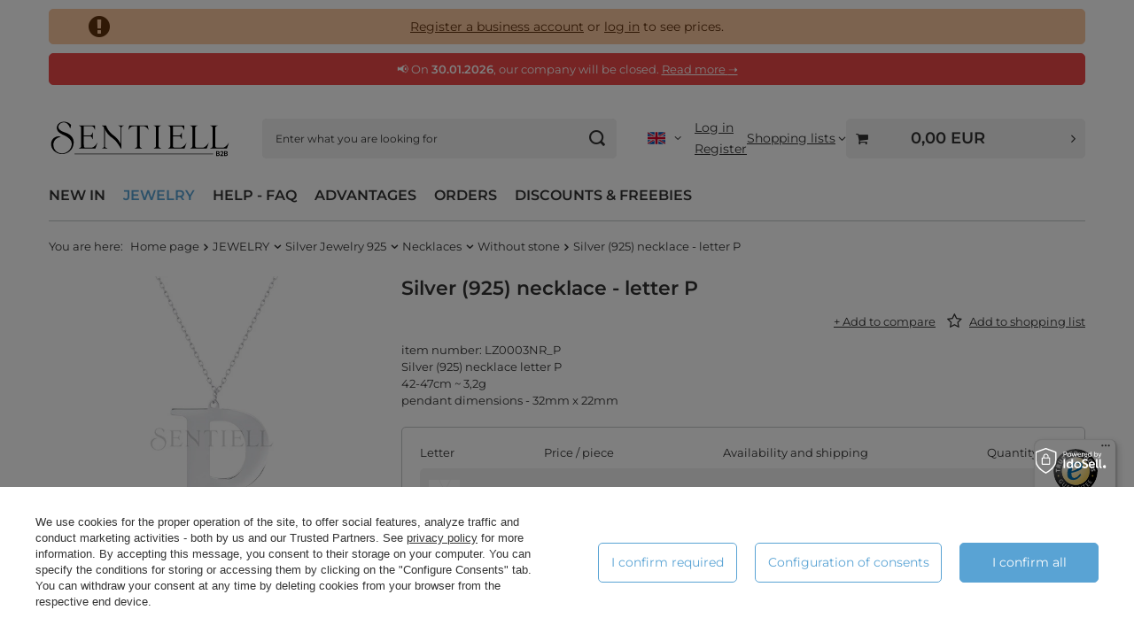

--- FILE ---
content_type: text/html; charset=utf-8
request_url: https://sentiell.com/product-eng-13690-Silver-925-necklace-letter-P.html
body_size: 43579
content:
<!DOCTYPE html>
<html lang="en" class="" ><head><link rel="preload" as="image" fetchpriority="high" href="/hpeciai/8f6844e252805d83a920c08d2a05b27b/eng_pm_Silver-925-necklace-letter-P-13690_1.webp"><meta name="viewport" content="initial-scale = 1.0, maximum-scale = 5.0, width=device-width, viewport-fit=cover"><meta http-equiv="Content-Type" content="text/html; charset=utf-8"><meta http-equiv="X-UA-Compatible" content="IE=edge"><title>13690 - Silver (925) necklace - letter P - Letters - Silver Jewelry - Necklaces without stones - Jewelry Wholesale On-line Sentiell</title><meta name="keywords" content="Silver (925) necklace - letter P, Silver Jewelry - Necklaces without stones, Sentiell, LZ0003NR_P, Jewelry Wholesale Sentiell"><meta name="description" content="Silver (925) necklace - letter P - item number: LZ0003NR_P Silver (925) necklace letter P 42-47cm ~ 3,2g pendant dimensions - 32mm x 22mm"><link rel="icon" href="/gfx/eng/favicon.ico"><meta name="theme-color" content="#59A3D4"><meta name="msapplication-navbutton-color" content="#59A3D4"><meta name="apple-mobile-web-app-status-bar-style" content="#59A3D4"><link rel="stylesheet" type="text/css" href="/gfx/eng/projector_style.css.gzip?r=1769597153"><style>
							#photos_slider[data-skeleton] .photos__link:before {
								padding-top: calc(min((568/568 * 100%), 568px));
							}
							@media (min-width: 979px) {.photos__slider[data-skeleton] .photos__figure:not(.--nav):first-child .photos__link {
								max-height: 568px;
							}}
						</style><script>var app_shop={urls:{prefix:'data="/gfx/'.replace('data="', '')+'eng/',graphql:'/graphql/v1/'},vars:{meta:{viewportContent:'initial-scale = 1.0, maximum-scale = 5.0, width=device-width, viewport-fit=cover'},priceType:'gross',priceTypeVat:false,productDeliveryTimeAndAvailabilityWithBasket:false,geoipCountryCode:'US',fairShopLogo: { enabled: true, image: '/gfx/standards/superfair_light.svg'},currency:{id:'EUR',symbol:'EUR',country:'eu',format:'###,##0.00',beforeValue:false,space:true,decimalSeparator:',',groupingSeparator:' '},language:{id:'eng',symbol:'en',name:'English'},omnibus:{enabled:true,rebateCodeActivate:false,hidePercentageDiscounts:false,},},txt:{priceTypeText:'',},fn:{},fnrun:{},files:[],graphql:{}};const getCookieByName=(name)=>{const value=`; ${document.cookie}`;const parts = value.split(`; ${name}=`);if(parts.length === 2) return parts.pop().split(';').shift();return false;};if(getCookieByName('freeeshipping_clicked')){document.documentElement.classList.remove('--freeShipping');}if(getCookieByName('rabateCode_clicked')){document.documentElement.classList.remove('--rabateCode');}function hideClosedBars(){const closedBarsArray=JSON.parse(localStorage.getItem('closedBars'))||[];if(closedBarsArray.length){const styleElement=document.createElement('style');styleElement.textContent=`${closedBarsArray.map((el)=>`#${el}`).join(',')}{display:none !important;}`;document.head.appendChild(styleElement);}}hideClosedBars();</script><meta name="robots" content="index,follow"><meta name="rating" content="general"><meta name="Author" content="Sentiell based on IdoSell - the best online selling solutions for your e-store (www.idosell.com/shop).">
<!-- Begin LoginOptions html -->

<style>
#client_new_social .service_item[data-name="service_Apple"]:before, 
#cookie_login_social_more .service_item[data-name="service_Apple"]:before,
.oscop_contact .oscop_login__service[data-service="Apple"]:before {
    display: block;
    height: 2.6rem;
    content: url('/gfx/standards/apple.svg?r=1743165583');
}
.oscop_contact .oscop_login__service[data-service="Apple"]:before {
    height: auto;
    transform: scale(0.8);
}
#client_new_social .service_item[data-name="service_Apple"]:has(img.service_icon):before,
#cookie_login_social_more .service_item[data-name="service_Apple"]:has(img.service_icon):before,
.oscop_contact .oscop_login__service[data-service="Apple"]:has(img.service_icon):before {
    display: none;
}
</style>

<!-- End LoginOptions html -->

<!-- Open Graph -->
<meta property="og:type" content="website"><meta property="og:url" content="https://sentiell.com/product-eng-13690-Silver-925-necklace-letter-P.html
"><meta property="og:title" content="Silver (925) necklace - letter P"><meta property="og:description" content="item number: LZ0003NR_P
Silver (925) necklace letter P
42-47cm ~ 3,2g
pendant dimensions - 32mm x 22mm"><meta property="og:site_name" content="Sentiell"><meta property="og:locale" content="en_GB"><meta property="og:locale:alternate" content="de_DE"><meta property="og:locale:alternate" content="es_ES"><meta property="og:image" content="https://sentiell.com/hpeciai/e4dd5e071c86b5f54853e3a3a2a4a28b/eng_pl_Silver-925-necklace-letter-P-13690_1.webp"><meta property="og:image:width" content="568"><meta property="og:image:height" content="568"><link rel="manifest" href="https://sentiell.com/data/include/pwa/2/manifest.json?t=3"><meta name="apple-mobile-web-app-capable" content="yes"><meta name="apple-mobile-web-app-status-bar-style" content="black"><meta name="apple-mobile-web-app-title" content="Sentiell"><link rel="apple-touch-icon" href="/data/include/pwa/2/icon-128.png"><link rel="apple-touch-startup-image" href="/data/include/pwa/2/logo-512.png" /><meta name="msapplication-TileImage" content="/data/include/pwa/2/icon-144.png"><meta name="msapplication-TileColor" content="#2F3BA2"><meta name="msapplication-starturl" content="/"><script type="application/javascript">var _adblock = true;</script><script async src="/data/include/advertising.js"></script><script type="application/javascript">var statusPWA = {
                online: {
                    txt: "Connected to the Internet",
                    bg: "#5fa341"
                },
                offline: {
                    txt: "No Internet connection",
                    bg: "#eb5467"
                }
            }</script><script async type="application/javascript" src="/ajax/js/pwa_online_bar.js?v=1&r=6"></script><script >
window.dataLayer = window.dataLayer || [];
window.gtag = function gtag() {
dataLayer.push(arguments);
}
gtag('consent', 'default', {
'ad_storage': 'denied',
'analytics_storage': 'denied',
'ad_personalization': 'denied',
'ad_user_data': 'denied',
'wait_for_update': 500
});

gtag('set', 'ads_data_redaction', true);
</script><script id="iaiscript_1" data-requirements="W10=" data-ga4_sel="ga4script">
window.iaiscript_1 = `<${'script'}  class='google_consent_mode_update'>
gtag('consent', 'update', {
'ad_storage': 'granted',
'analytics_storage': 'granted',
'ad_personalization': 'granted',
'ad_user_data': 'granted'
});
</${'script'}>`;
</script>
<!-- End Open Graph -->

<link rel="canonical" href="https://sentiell.com/product-eng-13690-Silver-925-necklace-letter-P.html" />
<link rel="alternate" hreflang="de" href="https://sentiell.com/product-ger-13690-Silver-925-necklace-letter-P.html" />
<link rel="alternate" hreflang="es" href="https://sentiell.com/product-spa-13690-Silver-925-necklace-letter-P.html" />
<link rel="alternate" hreflang="en" href="https://sentiell.com/product-eng-13690-Silver-925-necklace-letter-P.html" />
                <!-- Global site tag (gtag.js) -->
                <script  async src="https://www.googletagmanager.com/gtag/js?id=G-PCF4394ZD9"></script>
                <script >
                    window.dataLayer = window.dataLayer || [];
                    window.gtag = function gtag(){dataLayer.push(arguments);}
                    gtag('js', new Date());
                    
                    gtag('config', 'G-PCF4394ZD9');

                </script>
                            <!-- Google Tag Manager -->
                    <script >(function(w,d,s,l,i){w[l]=w[l]||[];w[l].push({'gtm.start':
                    new Date().getTime(),event:'gtm.js'});var f=d.getElementsByTagName(s)[0],
                    j=d.createElement(s),dl=l!='dataLayer'?'&l='+l:'';j.async=true;j.src=
                    'https://www.googletagmanager.com/gtm.js?id='+i+dl;f.parentNode.insertBefore(j,f);
                    })(window,document,'script','dataLayer','GTM-TKBG3G');</script>
            <!-- End Google Tag Manager -->                <script>
                if (window.ApplePaySession && window.ApplePaySession.canMakePayments()) {
                    var applePayAvailabilityExpires = new Date();
                    applePayAvailabilityExpires.setTime(applePayAvailabilityExpires.getTime() + 2592000000); //30 days
                    document.cookie = 'applePayAvailability=yes; expires=' + applePayAvailabilityExpires.toUTCString() + '; path=/;secure;'
                    var scriptAppleJs = document.createElement('script');
                    scriptAppleJs.src = "/ajax/js/apple.js?v=3";
                    if (document.readyState === "interactive" || document.readyState === "complete") {
                          document.body.append(scriptAppleJs);
                    } else {
                        document.addEventListener("DOMContentLoaded", () => {
                            document.body.append(scriptAppleJs);
                        });  
                    }
                } else {
                    document.cookie = 'applePayAvailability=no; path=/;secure;'
                }
                </script>
                                <script>
                var listenerFn = function(event) {
                    if (event.origin !== "https://payment.idosell.com")
                        return;
                    
                    var isString = (typeof event.data === 'string' || event.data instanceof String);
                    if (!isString) return;
                    try {
                        var eventData = JSON.parse(event.data);
                    } catch (e) {
                        return;
                    }
                    if (!eventData) { return; }                                            
                    if (eventData.isError) { return; }
                    if (eventData.action != 'isReadyToPay') {return; }
                    
                    if (eventData.result.result && eventData.result.paymentMethodPresent) {
                        var googlePayAvailabilityExpires = new Date();
                        googlePayAvailabilityExpires.setTime(googlePayAvailabilityExpires.getTime() + 2592000000); //30 days
                        document.cookie = 'googlePayAvailability=yes; expires=' + googlePayAvailabilityExpires.toUTCString() + '; path=/;secure;'
                    } else {
                        document.cookie = 'googlePayAvailability=no; path=/;secure;'
                    }                                            
                }     
                if (!window.isAdded)
                {                                        
                    if (window.oldListener != null) {
                         window.removeEventListener('message', window.oldListener);
                    }                        
                    window.addEventListener('message', listenerFn);
                    window.oldListener = listenerFn;                                      
                       
                    const iframe = document.createElement('iframe');
                    iframe.src = "https://payment.idosell.com/assets/html/checkGooglePayAvailability.html?origin=https%3A%2F%2Fsentiell.com";
                    iframe.style.display = 'none';                                            

                    if (document.readyState === "interactive" || document.readyState === "complete") {
                          if (!window.isAdded) {
                              window.isAdded = true;
                              document.body.append(iframe);
                          }
                    } else {
                        document.addEventListener("DOMContentLoaded", () => {
                            if (!window.isAdded) {
                              window.isAdded = true;
                              document.body.append(iframe);
                          }
                        });  
                    }  
                }
                </script>
                <script>let paypalDate = new Date();
                    paypalDate.setTime(paypalDate.getTime() + 86400000);
                    document.cookie = 'payPalAvailability_EUR=-1; expires=' + paypalDate.getTime() + '; path=/; secure';
                </script></head><body><div id="container" class="projector_page container max-width-1200"><header class=" commercial_banner"><script class="ajaxLoad">app_shop.vars.vat_registered="true";app_shop.vars.currency_format="###,##0.00";app_shop.vars.currency_before_value=false;app_shop.vars.currency_space=true;app_shop.vars.symbol="EUR";app_shop.vars.id="EUR";app_shop.vars.baseurl="http://sentiell.com/";app_shop.vars.sslurl="https://sentiell.com/";app_shop.vars.curr_url="%2Fproduct-eng-13690-Silver-925-necklace-letter-P.html";var currency_decimal_separator=',';var currency_grouping_separator=' ';app_shop.vars.blacklist_extension=["exe","com","swf","js","php"];app_shop.vars.blacklist_mime=["application/javascript","application/octet-stream","message/http","text/javascript","application/x-deb","application/x-javascript","application/x-shockwave-flash","application/x-msdownload"];app_shop.urls.contact="/contact-eng.html";</script><div id="viewType" style="display:none"></div><div id="menu_skip" class="menu_skip"><a href="#layout" class="btn --outline --medium menu_skip__link --layout">Skip to page content</a><a href="#menu_categories" class="btn --outline --medium menu_skip__link --menu">Go to category</a></div><div class="bars_top bars"><div class="bars__item" id="bar273" data-fixed="true" style="--background-color:#f9c7a0;--border-color:#f9c7a0;--font-color:#61320d;"><div class="bars__wrapper"><div class="bars__content"> <div class="pas1"><a href="/client-new.php?register&wholesaler=true" >Register a business account</a> or <a href="/signin.php">log in</a> to see prices.</div>

<style>
.pas1 {
    border: 1px solid transparent;
    color: #61320d;
    font-size: 1.4rem;
    text-align: center;
    background-color: #f9c7a0;
    position: relative;
    border-radius: 5px;
    padding: 0px;
}
div.pas1::before {
    content: '\F06A';
    font-family: fontawesome;
    font-size: 2em;
    position: absolute;
    left: 23px;
    top: 50%;
    transform: translateY(-50%);
}
@media only screen and (max-width: 767px) {
   .pas1 {
      padding: 30px;
   }
   div.pas1::before {
      left: 0px;
   }
   .bars_top .bars__item:last-child {
      padding-bottom: 10px;
   }
}
</style></div></div></div><div class="bars__item" id="bar286" style="--background-color:#ee4949;--border-color:#ee4949;--font-color:#ffffff;"><div class="bars__wrapper"><div class="bars__content"> 📢 On <strong><span class="datauniw">30.01.2026</span></strong>, our company will be closed. <a href="https://sentiell.com/WERE-TAKING-A-SHORT-BREAK-ORDER-PROCESSING-TEMPORARILY-PAUSED-news-eng-1769500812.html" target="_blank" rel="noopener noreferrer">Read more <span class="arour"></span></a></div></div></div></div><script>document.documentElement.style.setProperty('--bars-height',`${document.querySelector('.bars_top').offsetHeight}px`);</script><div id="logo" class="d-flex align-items-center" data-bg="/data/gfx/mask/eng/top_2_big.jpg"><a href="https://sentiell.com" target="_self" aria-label="Logo"><img src="/data/gfx/mask/eng/logo_2_big.svg" alt="SENTIELL" width="630" height="276"></a></div><form action="https://sentiell.com/search.php" method="get" id="menu_search" class="menu_search"><a href="#showSearchForm" class="menu_search__mobile" aria-label="Search"></a><div class="menu_search__block"><div class="menu_search__item --input"><input class="menu_search__input" type="text" name="text" autocomplete="off" placeholder="Enter what you are looking for" aria-label="Enter what you are looking for"><button class="menu_search__submit" type="submit" aria-label="Search"></button></div><div class="menu_search__item --results search_result"></div></div></form><div id="menu_top" class="menu_top"><div id="menu_settings" class="align-items-center justify-content-center justify-content-lg-end"><div class="open_trigger hover__wrapper --hover_touch" tabindex="0" aria-label="Click to change language, currency, delivery country"><span class="d-none d-md-inline-block flag flag_eng"></span><i class="icon-angle-down d-none d-md-inline-block"></i><form class="hover__element --right" action="https://sentiell.com/settings.php" method="post"><ul><li><div class="form-group"><span class="menu_settings_lang_label">Language</span><div class="radio"><label><input type="radio" name="lang" checked value="eng"><span class="flag flag_eng"></span><span>en</span></label></div><div class="radio"><label><input type="radio" name="lang" value="ger"><span class="flag flag_ger"></span><span>de</span></label></div><div class="radio"><label><input type="radio" name="lang" value="spa"><span class="flag flag_spa"></span><span>es</span></label></div></div></li><li><div class="form-group"><span for="menu_settings_curr">Currency</span><div class="select-after"><select class="form-control" name="curr" id="menu_settings_curr" aria-label="Currency"><option value="EUR" selected>EUR</option><option value="GBP">GBP (1 EUR = 0.8694GBP)
																</option><option value="USD">USD (1 EUR = 1.1987USD)
																</option><option value="PLN">PLN (1 EUR = 4.2009PLN)
																</option><option value="NOK">NOK (1 EUR = 11.5314NOK)
																</option><option value="SEK">SEK (1 EUR = 9.6351SEK)
																</option><option value="DKK">DKK (1 EUR = 7.7123DKK)
																</option><option value="RON">RON (1 EUR = 5.0963RON)
																</option><option value="CHF">CHF (1 EUR = 0.9196CHF)
																</option><option value="HRK">HRK (1 EUR = 6.7495HRK)
																</option><option value="HUF">HUF (1 EUR = 3.8017HUF)
																</option><option value="CAD">CAD (1 EUR = 1.6259CAD)
																</option><option value="AUD">AUD (1 EUR = 1.7118AUD)
																</option><option value="ISK">ISK (1 EUR = 1.6354ISK)
																</option></select></div></div><div class="form-group"><span for="menu_settings_country">Country of collecting the order</span><div class="select-after"><select class="form-control" name="country" id="menu_settings_country" aria-label="Country of collecting the order"><option selected value="1143020012">Argentina</option><option value="1143020015">Australia</option><option value="1143020016">Austria</option><option value="1143020022">Belgium</option><option value="1143020023">Belize</option><option value="1143020031">Brazil</option><option value="1143020033">Bulgaria</option><option value="1143020095">Canada</option><option value="1143020036">Chile</option><option value="1143020038">Croatia</option><option value="1143020040">Cyprus</option><option value="1143020042">Denmark</option><option value="1143020051">Estonia</option><option value="1143020056">Finland</option><option value="1143020057">France</option><option value="1143020065">Georgia</option><option value="1143020143">Germany</option><option value="1143020218">Great Britain</option><option value="1143020062">Greece</option><option value="1143020217">Hungary</option><option value="1143020084">Iceland</option><option value="1143020083">Ireland</option><option value="1143020220">Italy</option><option value="1143020118">Latvia</option><option value="1143020116">Lithuania</option><option value="1143020117">Luxembourg</option><option value="1143020126">Malta</option><option value="1143020133">Mexico</option><option value="1143020135">Monaco</option><option value="1143020076">Netherlands</option><option value="1143020151">New Zealand</option><option value="1143020149">Norway</option><option value="1143020163">Portugal</option><option value="1143020169">Romania</option><option value="1143020011">Saudi Arabia</option><option value="1143020182">Slovakia</option><option value="1143020183">Slovenia</option><option value="1143020075">Spain</option><option value="1143020193">Sweden</option><option value="1143020192">Switzerland</option><option value="1143020205">Turkey</option><option value="1143020186">United States</option></select></div></div></li><li class="buttons"><button class="btn --solid --large" type="submit">
									Apply changes
								</button></li></ul></form></div></div><div class="account_links"><a class="account_links__item --signin" href="https://sentiell.com/login.php"><span class="account_links__text --logged-out">Log in</span></a><a class="account_links__item --register" href="https://sentiell.com/client-new.php?register&amp;wholesaler=true">
        Register
      </a></div><div class="shopping_list_top hover__wrapper" data-empty="true"><a href="https://sentiell.com/en/shoppinglist/" class="wishlist_link slt_link --empty" aria-label="Shopping lists"><span class="slt_link__text">Shopping lists</span></a><div class="slt_lists hover__element"><ul class="slt_lists__nav"><li class="slt_lists__nav_item" data-list_skeleton="true" data-list_id="true" data-shared="true"><a href="#" class="slt_lists__nav_link" data-list_href="true"><span class="slt_lists__nav_name" data-list_name="true"></span><span class="slt_lists__count" data-list_count="true">0</span></a></li><li class="slt_lists__nav_item --empty"><a class="slt_lists__nav_link --empty" href="https://sentiell.com/en/shoppinglist/"><span class="slt_lists__nav_name" data-list_name="true">Shopping list</span><span class="slt_lists__count" data-list_count="true">0</span></a></li></ul></div></div><div id="menu_basket_wrapper"><div id="menu_balance" class="d-none"><div>
				Balance
				<strong style="display: none;"></strong></div><a href="https://sentiell.com/client-rebate.php">
				Information about discounts
			</a></div><div id="menu_basket" class="menu_basket"><div class="menu_basket_list empty"><a href="/basketedit.php" aria-label="Value: 0,00 EUR"><strong><b>0,00 EUR</b><span class="price_vat"></span></strong></a><div id="menu_basket_details"><div id="menu_basket_extrainfo"><div class="menu_basket_extrainfo_sub"><div class="menu_basket_prices"><div class="menu_basket_prices_sub"><table class="menu_basket_prices_wrapper"><tbody><tr><td class="menu_basket_prices_label">Net sum:</td><td class="menu_basket_prices_value"><span class="menu_basket_prices_netto">0,00 EUR</span></td></tr><tr><td class="menu_basket_prices_label">Gross sum:</td><td class="menu_basket_prices_value"><span class="menu_basket_prices_brutto">0,00 EUR</span></td></tr></tbody></table></div></div><div class="menu_basket_buttons"><div class="menu_basket_buttons_sub"><a href="https://sentiell.com/basketedit.php?mode=1" class="menu_basket_buttons_basket btn --solid --medium" title="Go to the basket page">
											Go to the basket
										</a><a href="https://sentiell.com/order1.php" class="menu_basket_buttons_order btn --solid --medium" title="Go to the checkout page">
											Place an order
										</a></div></div></div></div><div id="menu_basket_productlist"><div class="menu_basket_productlist_sub"><table class="menu_basket_product_table"><thead><tr><th class="menu_basket_product_name">Product's name</th><th class="menu_basket_product_size">Size</th><th class="menu_basket_product_quantity">Quantity </th><th class="menu_basket_product_price">
													Net price
												</th></tr></thead><tbody></tbody></table></div></div></div></div><div class="d-none"><a class="wishes_link link" href="https://sentiell.com/basketedit.php?mode=2" rel="nofollow" title=""><span>Shopping list(0)</span></a><span class="hidden-tablet"> | </span><a class="basket_link link" href="https://sentiell.com/basketedit.php?mode=1" rel="nofollow" title="Your cart is empty, first add products from our offer to it.">
					Place an order
				</a></div></div></div><script>
			app_shop.vars.formatBasket = true;
		</script><script>
			app_shop.vars.cache_html = true;
		</script></div><nav id="menu_categories" class="wide" aria-label="Main categories"><button type="button" class="navbar-toggler" aria-label="Menu"><i class="icon-reorder"></i></button><div class="navbar-collapse" id="menu_navbar"><ul class="navbar-nav mx-md-n2"><li class="nav-item"><span class="nav-link-wrapper"><a  href="/Newness-snewproducts-eng.html" target="_self" title="NEW IN" class="nav-link --l1" >NEW IN</a></span></li><li class="nav-item nav-open"><span class="nav-link-wrapper"><a  href="/eng_m_JEWELRY-904.html" target="_self" title="JEWELRY" class="nav-link --l1 active" >JEWELRY</a><button class="nav-link-expand" type="button" aria-label="JEWELRY, Menu"></button></span><ul class="navbar-subnav"><li class="nav-header"><a href="#backLink" class="nav-header__backLink" aria-label="Back"><i class="icon-angle-left"></i></a><a  href="/eng_m_JEWELRY-904.html" target="_self" title="JEWELRY" class="nav-link --l1 active" >JEWELRY</a></li><li class="nav-item nav-open"><a  href="/eng_m_JEWELRY_Silver-Jewelry-925-903.html" target="_self" title="Silver Jewelry 925" class="nav-link --l2 active" >Silver Jewelry 925</a><ul class="navbar-subsubnav more"><li class="nav-header"><a href="#backLink" class="nav-header__backLink" aria-label="Back"><i class="icon-angle-left"></i></a><a  href="/eng_m_JEWELRY_Silver-Jewelry-925-903.html" target="_self" title="Silver Jewelry 925" class="nav-link --l2 active" >Silver Jewelry 925</a></li><li class="nav-item"><a  href="/eng_m_JEWELRY_Silver-Jewelry-925_Childrens-Jewellery-290.html" target="_self" title="Children's Jewellery" class="nav-link --l3" >Children's Jewellery</a></li><li class="nav-item"><a  href="/eng_m_JEWELRY_Silver-Jewelry-925_Rings-287.html" target="_self" title="Rings" class="nav-link --l3" >Rings</a></li><li class="nav-item"><a  href="/eng_m_JEWELRY_Silver-Jewelry-925_Signet-rings-818.html" target="_self" title="Signet rings" class="nav-link --l3" >Signet rings</a></li><li class="nav-item"><a  href="/eng_m_JEWELRY_Silver-Jewelry-925_Hand-bracelets-296.html" target="_self" title="Hand bracelets" class="nav-link --l3" >Hand bracelets</a></li><li class="nav-item"><a  href="/eng_m_JEWELRY_Silver-Jewelry-925_Anklets-310.html" target="_self" title="Anklets" class="nav-link --l3" >Anklets</a></li><li class="nav-item"><a  href="/eng_m_JEWELRY_Silver-Jewelry-925_Personalized-Jewelry-394.html" target="_self" title="Personalized Jewelry" class="nav-link --l3" >Personalized Jewelry</a></li><li class="nav-item"><a  href="/eng_m_JEWELRY_Silver-Jewelry-925_Earrings-311.html" target="_self" title="Earrings" class="nav-link --l3" >Earrings</a></li><li class="nav-item nav-open"><a  href="/eng_m_JEWELRY_Silver-Jewelry-925_Necklaces-327.html" target="_self" title="Necklaces" class="nav-link --l3 active" >Necklaces</a></li><li class="nav-item"><a  href="/eng_m_JEWELRY_Silver-Jewelry-925_Pendants-334.html" target="_self" title="Pendants" class="nav-link --l3" >Pendants</a></li><li class="nav-item"><a  href="/eng_m_JEWELRY_Silver-Jewelry-925_Chains-356.html" target="_self" title="Chains" class="nav-link --l3" >Chains</a></li><li class="nav-item"><a  href="/eng_m_JEWELRY_Silver-Jewelry-925_Pearls-359.html" target="_self" title="Pearls" class="nav-link --l3" >Pearls</a></li><li class="nav-item"><a  href="/eng_m_JEWELRY_Silver-Jewelry-925_Brooches-368.html" target="_self" title="Brooches" class="nav-link --l3" >Brooches</a></li><li class="nav-item"><a  href="/eng_m_JEWELRY_Silver-Jewelry-925_Piercing-376.html" target="_self" title="Piercing" class="nav-link --l3" >Piercing</a></li><li class="nav-item"><a  href="/eng_m_JEWELRY_Silver-Jewelry-925_Religious-items-389.html" target="_self" title="Religious items" class="nav-link --l3" >Religious items</a></li><li class="nav-item"><a  href="/eng_m_JEWELRY_Silver-Jewelry-925_Rattles-391.html" target="_self" title="Rattles" class="nav-link --l3" >Rattles</a></li><li class="nav-item"><a  href="/eng_m_JEWELRY_Silver-Jewelry-925_Spoons-392.html" target="_self" title="Spoons" class="nav-link --l3" >Spoons</a></li><li class="nav-item"><a  href="/eng_m_JEWELRY_Silver-Jewelry-925_Dummies-pacifiers-393.html" target="_self" title="Dummies/pacifiers" class="nav-link --l3" >Dummies/pacifiers</a></li><li class="nav-item --all"><a class="nav-link --l3" href="/eng_m_JEWELRY_Silver-Jewelry-925-903.html">+ Show all</a></li><li class="nav-item --extend"><a href="" class="nav-link --l3" txt_alt="- Less">+ More</a></li></ul></li><li class="nav-item empty"><a  href="/eng_m_JEWELRY_Ceramic-jewelry-1336.html" target="_self" title="Ceramic jewelry" class="nav-link --l2" >Ceramic jewelry</a></li><li class="nav-item"><a  href="/eng_m_JEWELRY_Stainless-steel-jewelry-404.html" target="_self" title="Stainless steel jewelry" class="nav-link --l2" >Stainless steel jewelry</a><ul class="navbar-subsubnav"><li class="nav-header"><a href="#backLink" class="nav-header__backLink" aria-label="Back"><i class="icon-angle-left"></i></a><a  href="/eng_m_JEWELRY_Stainless-steel-jewelry-404.html" target="_self" title="Stainless steel jewelry" class="nav-link --l2" >Stainless steel jewelry</a></li><li class="nav-item"><a  href="/eng_m_JEWELRY_Stainless-steel-jewelry_Piercing-775.html" target="_self" title="Piercing" class="nav-link --l3" >Piercing</a></li><li class="nav-item"><a  href="/eng_m_JEWELRY_Stainless-steel-jewelry_Bracelets-405.html" target="_self" title="Bracelets" class="nav-link --l3" >Bracelets</a></li><li class="nav-item --all"><a class="nav-link --l3" href="/eng_m_JEWELRY_Stainless-steel-jewelry-404.html">+ Show all</a></li></ul></li><li class="nav-item empty"><a  href="/eng_m_JEWELRY_Jewelry-cleaning-675.html" target="_self" title="Jewelry cleaning" class="nav-link --l2" >Jewelry cleaning</a></li><li class="nav-item empty"><a  href="/eng_m_JEWELRY_Jewellery-Boxes-716.html" target="_self" title="Jewellery Boxes" class="nav-link --l2" >Jewellery Boxes</a></li><li class="nav-item empty"><a  href="/eng_m_JEWELRY_Jewelry-for-engraving-1325.html" target="_self" title="Jewelry for engraving" class="nav-link --l2" >Jewelry for engraving</a></li></ul></li><li class="nav-item"><span class="nav-link-wrapper"><span title="HELP - FAQ" class="nav-link --l1" >HELP - FAQ</span><button class="nav-link-expand" type="button" aria-label="HELP - FAQ, Menu"></button></span><ul class="navbar-subnav"><li class="nav-header"><a href="#backLink" class="nav-header__backLink" aria-label="Back"><i class="icon-angle-left"></i></a><span title="HELP - FAQ" class="nav-link --l1" >HELP - FAQ</span></li><li class="nav-item empty"><a  href="/Orders-Editing-chelp-eng-146.html" target="_self" title="Orders Editing" class="nav-link --l2" >Orders Editing</a></li><li class="nav-item empty"><a  href="/Complaints-chelp-eng-133.html" target="_self" title="Complaints" class="nav-link --l2" >Complaints</a></li><li class="nav-item empty"><a  href="/eng-returns-and_replacements.html" target="_self" title="Withdrawal from agreement" class="nav-link --l2" >Withdrawal from agreement</a></li><li class="nav-item empty"><a  href="/Size-Chart-chelp-eng-141.html" target="_self" title="Size charts" class="nav-link --l2" >Size charts</a></li><li class="nav-item empty"><a  href="/How-we-measure-jewelry-chelp-eng-142.html" target="_self" title="How we measure jewelry?" class="nav-link --l2" >How we measure jewelry?</a></li><li class="nav-item empty"><a  href="/Hallmarking-of-silver-articles-cinfo-eng-139.html" target="_self" title="Hallmarking of silver jewelry" class="nav-link --l2" >Hallmarking of silver jewelry</a></li><li class="nav-item empty"><a  href="/Wholesale-prices-chelp-eng-326.html" target="_self" title="Wholesale prices" class="nav-link --l2" >Wholesale prices</a></li><li class="nav-item empty"><a  href="/Shipment-chelp-eng-327.html" target="_self" title="Shipment" class="nav-link --l2" >Shipment</a></li><li class="nav-item empty"><a  href="/VAT-Invoices-chelp-eng-369.html" target="_self" title="VAT Invoices" class="nav-link --l2" >VAT Invoices</a></li><li class="nav-item empty"><a  href="/Documents-and-Certificates-chelp-eng-424.html" target="_self" title="Documents and Certificates" class="nav-link --l2" >Documents and Certificates</a></li><li class="nav-item empty"><a  href="/Payments-chelp-eng-328.html" target="_self" title="Payments" class="nav-link --l2" >Payments</a></li><li class="nav-item empty"><a  href="/Products-chelp-eng-329.html" target="_self" title="Products" class="nav-link --l2" >Products</a></li><li class="nav-item empty"><a  href="/Discounts-chelp-eng-403.html" target="_self" title="Discounts" class="nav-link --l2" >Discounts</a></li><li class="nav-item empty"><a  href="/Discount-codes-chelp-eng-404.html" target="_self" title="Discount codes" class="nav-link --l2" >Discount codes</a></li><li class="nav-item empty"><a  href="/Free-Gifts-chelp-eng-405.html" target="_self" title="Free Gifts" class="nav-link --l2" >Free Gifts</a></li><li class="nav-item empty"><a  href="/Complaints-chelp-eng-331.html" target="_self" title="Complaints questions" class="nav-link --l2" >Complaints questions</a></li><li class="nav-item empty"><a  href="/Stocks-chelp-eng-332.html" target="_self" title="Stocks" class="nav-link --l2" >Stocks</a></li><li class="nav-item empty"><a  href="/Photo-support-chelp-eng-333.html" target="_self" title="Photo support" class="nav-link --l2" >Photo support</a></li><li class="nav-item empty"><a  href="/Orders-chelp-eng-334.html" target="_self" title="Orders" class="nav-link --l2" >Orders</a></li><li class="nav-item empty"><a  href="/Shopping-lists-chelp-eng-386.html" target="_self" title="Shopping lists" class="nav-link --l2" >Shopping lists</a></li><li class="nav-item empty"><a  href="/Returns-chelp-eng-335.html" target="_self" title="Returns" class="nav-link --l2" >Returns</a></li></ul></li><li class="nav-item"><span class="nav-link-wrapper"><span title="ADVANTAGES" class="nav-link --l1" >ADVANTAGES</span><button class="nav-link-expand" type="button" aria-label="ADVANTAGES, Menu"></button></span><ul class="navbar-subnav"><li class="nav-header"><a href="#backLink" class="nav-header__backLink" aria-label="Back"><i class="icon-angle-left"></i></a><span title="ADVANTAGES" class="nav-link --l1" >ADVANTAGES</span></li><li class="nav-item empty"><a  href="/About-Sentiell-cabout-eng-23.html" target="_self" title="About Sentiell" class="nav-link --l2" >About Sentiell</a></li><li class="nav-item empty"><a  href="/-Opportunities-for-cooperation-cabout-eng-129.html" target="_self" title="Opportunities for cooperation" class="nav-link --l2" >Opportunities for cooperation</a></li><li class="nav-item empty"><a  href="/Innovative-Customer-Service-cabout-eng-131.html" target="_self" title="Innovative Customer Service" class="nav-link --l2" >Innovative Customer Service</a></li><li class="nav-item empty"><a  href="/Professional-Photo-Support-cinfo-eng-134.html" target="_self" title="Photographic Support" class="nav-link --l2" >Photographic Support</a></li><li class="nav-item empty"><a  href="/Safety-Privacy-cabout-eng-130.html" target="_self" title="Safety &amp;amp; Privacy" class="nav-link --l2" >Safety &amp; Privacy</a></li><li class="nav-item empty"><a  href="/-100-Satisfaction-or-money-back-cinfo-eng-136.html" target="_self" title="100% satisfaction" class="nav-link --l2" >100% satisfaction</a></li><li class="nav-item empty"><a  href="/Warranty-cterms-eng-122.html" target="_self" title="Warranty" class="nav-link --l2" >Warranty</a></li></ul></li><li class="nav-item"><span class="nav-link-wrapper"><span title="ORDERS" class="nav-link --l1" >ORDERS</span><button class="nav-link-expand" type="button" aria-label="ORDERS, Menu"></button></span><ul class="navbar-subnav"><li class="nav-header"><a href="#backLink" class="nav-header__backLink" aria-label="Back"><i class="icon-angle-left"></i></a><span title="ORDERS" class="nav-link --l1" >ORDERS</span></li><li class="nav-item empty"><a  href="/Interactive-Product-Catalogue-cabout-eng-128.html" target="_self" title="Interactive Product Catalogue" class="nav-link --l2" >Interactive Product Catalogue</a></li><li class="nav-item empty"><a  href="/ADVANCED-FILTERS-cterms-eng-209.html" target="_self" title="Advanced Filters" class="nav-link --l2" >Advanced Filters</a></li><li class="nav-item empty"><a  href="/How-to-order-cterms-eng-201.html" target="_self" title="How to order" class="nav-link --l2" >How to order</a></li><li class="nav-item empty"><a  href="/24h-Orders-Processing-cabout-eng-132.html" target="_self" title="24h Orders Processing" class="nav-link --l2" >24h Orders Processing</a></li><li class="nav-item empty"><a  href="/eng-delivery.html" target="_self" title="Shipping Methods" class="nav-link --l2" >Shipping Methods</a></li><li class="nav-item empty"><a  href="/eng-payments.html" target="_self" title="Safe Payments" class="nav-link --l2" >Safe Payments</a></li><li class="nav-item empty"><a  href="/Deferred-Payment-Deadline-cinfo-eng-202.html" target="_self" title="Deferred Payment Deadline" class="nav-link --l2" >Deferred Payment Deadline</a></li></ul></li><li class="nav-item"><span class="nav-link-wrapper"><span title="DISCOUNTS &amp; FREEBIES" class="nav-link --l1" >DISCOUNTS & FREEBIES</span><button class="nav-link-expand" type="button" aria-label="DISCOUNTS &amp; FREEBIES, Menu"></button></span><ul class="navbar-subnav"><li class="nav-header"><a href="#backLink" class="nav-header__backLink" aria-label="Back"><i class="icon-angle-left"></i></a><span title="DISCOUNTS &amp; FREEBIES" class="nav-link --l1" >DISCOUNTS & FREEBIES</span></li><li class="nav-item empty"><a  href="/client-rebate.php" target="_self" title="Threshold discounts" class="nav-link --l2" >Threshold discounts</a></li><li class="nav-item empty"><a  href="/Discount-Codes-ccms-eng-228.html" target="_self" title="Discount Codes" class="nav-link --l2" >Discount Codes</a></li><li class="nav-item empty"><a  href="/Freebies-ccms-eng-251.html" target="_self" title="Freebies" class="nav-link --l2" >Freebies</a></li></ul></li></ul></div></nav><div id="breadcrumbs" class="breadcrumbs"><div class="back_button"><button id="back_button"><i class="icon-angle-left"></i> Back</button></div><nav class="list_wrapper" aria-label="Breadcrumbs"><ol><li><span>You are here:  </span></li><li class="bc-main"><span><a href="/">Home page</a></span></li><li class="category bc-item-1 --more"><a class="category" href="/eng_m_JEWELRY-904.html">JEWELRY</a><ul class="breadcrumbs__sub"><li class="breadcrumbs__item"><a class="breadcrumbs__link --link" href="/eng_m_JEWELRY_Silver-Jewelry-925-903.html">Silver Jewelry 925</a></li><li class="breadcrumbs__item"><a class="breadcrumbs__link --link" href="/eng_m_JEWELRY_Ceramic-jewelry-1336.html">Ceramic jewelry</a></li><li class="breadcrumbs__item"><a class="breadcrumbs__link --link" href="/eng_m_JEWELRY_Stainless-steel-jewelry-404.html">Stainless steel jewelry</a></li><li class="breadcrumbs__item"><a class="breadcrumbs__link --link" href="/eng_m_JEWELRY_Jewelry-cleaning-675.html">Jewelry cleaning</a></li><li class="breadcrumbs__item"><a class="breadcrumbs__link --link" href="/eng_m_JEWELRY_Jewellery-Boxes-716.html">Jewellery Boxes</a></li><li class="breadcrumbs__item"><a class="breadcrumbs__link --link" href="/eng_m_JEWELRY_Jewelry-for-engraving-1325.html">Jewelry for engraving</a></li></ul></li><li class="category bc-item-2 --more"><a class="category" href="/eng_m_JEWELRY_Silver-Jewelry-925-903.html">Silver Jewelry 925</a><ul class="breadcrumbs__sub"><li class="breadcrumbs__item"><a class="breadcrumbs__link --link" href="/eng_m_JEWELRY_Silver-Jewelry-925_Childrens-Jewellery-290.html">Children's Jewellery</a></li><li class="breadcrumbs__item"><a class="breadcrumbs__link --link" href="/eng_m_JEWELRY_Silver-Jewelry-925_Rings-287.html">Rings</a></li><li class="breadcrumbs__item"><a class="breadcrumbs__link --link" href="/eng_m_JEWELRY_Silver-Jewelry-925_Signet-rings-818.html">Signet rings</a></li><li class="breadcrumbs__item"><a class="breadcrumbs__link --link" href="/eng_m_JEWELRY_Silver-Jewelry-925_Hand-bracelets-296.html">Hand bracelets</a></li><li class="breadcrumbs__item"><a class="breadcrumbs__link --link" href="/eng_m_JEWELRY_Silver-Jewelry-925_Anklets-310.html">Anklets</a></li><li class="breadcrumbs__item"><a class="breadcrumbs__link --link" href="/eng_m_JEWELRY_Silver-Jewelry-925_Personalized-Jewelry-394.html">Personalized Jewelry</a></li><li class="breadcrumbs__item"><a class="breadcrumbs__link --link" href="/eng_m_JEWELRY_Silver-Jewelry-925_Earrings-311.html">Earrings</a></li><li class="breadcrumbs__item"><a class="breadcrumbs__link --link" href="/eng_m_JEWELRY_Silver-Jewelry-925_Necklaces-327.html">Necklaces</a></li><li class="breadcrumbs__item"><a class="breadcrumbs__link --link" href="/eng_m_JEWELRY_Silver-Jewelry-925_Pendants-334.html">Pendants</a></li><li class="breadcrumbs__item"><a class="breadcrumbs__link --link" href="/eng_m_JEWELRY_Silver-Jewelry-925_Chains-356.html">Chains</a></li><li class="breadcrumbs__item"><a class="breadcrumbs__link --link" href="/eng_m_JEWELRY_Silver-Jewelry-925_Pearls-359.html">Pearls</a></li><li class="breadcrumbs__item"><a class="breadcrumbs__link --link" href="/eng_m_JEWELRY_Silver-Jewelry-925_Brooches-368.html">Brooches</a></li><li class="breadcrumbs__item"><a class="breadcrumbs__link --link" href="/eng_m_JEWELRY_Silver-Jewelry-925_Piercing-376.html">Piercing</a></li><li class="breadcrumbs__item"><a class="breadcrumbs__link --link" href="/eng_m_JEWELRY_Silver-Jewelry-925_Religious-items-389.html">Religious items</a></li><li class="breadcrumbs__item"><a class="breadcrumbs__link --link" href="/eng_m_JEWELRY_Silver-Jewelry-925_Rattles-391.html">Rattles</a></li><li class="breadcrumbs__item"><a class="breadcrumbs__link --link" href="/eng_m_JEWELRY_Silver-Jewelry-925_Spoons-392.html">Spoons</a></li><li class="breadcrumbs__item"><a class="breadcrumbs__link --link" href="/eng_m_JEWELRY_Silver-Jewelry-925_Dummies-pacifiers-393.html">Dummies/pacifiers</a></li></ul></li><li class="category bc-item-3 --more"><a class="category" href="/eng_m_JEWELRY_Silver-Jewelry-925_Necklaces-327.html">Necklaces</a><ul class="breadcrumbs__sub"><li class="breadcrumbs__item"><a class="breadcrumbs__link --link" href="/eng_m_JEWELRY_Silver-Jewelry-925_Necklaces_Semi-precious-stone-328.html">Semi-precious stone</a></li><li class="breadcrumbs__item"><a class="breadcrumbs__link --link" href="/eng_m_JEWELRY_Silver-Jewelry-925_Necklaces_Without-stone-329.html">Without stone</a></li><li class="breadcrumbs__item"><a class="breadcrumbs__link --link" href="/eng_m_JEWELRY_Silver-Jewelry-925_Necklaces_Zirconia-330.html">Zirconia</a></li></ul></li><li class="category bc-item-4 bc-active" aria-current="page"><a class="category" href="/eng_m_JEWELRY_Silver-Jewelry-925_Necklaces_Without-stone-329.html">Without stone</a></li><li class="bc-active bc-product-name" aria-current="page"><span>Silver (925) necklace - letter P</span></li></ol></nav></div></header><div id="layout" class="row clearfix"><aside class="col-3"><section class="shopping_list_menu"><div class="shopping_list_menu__block --lists slm_lists" data-empty="true"><a href="#showShoppingLists" class="slm_lists__label">Shopping lists</a><ul class="slm_lists__nav"><li class="slm_lists__nav_item" data-list_skeleton="true" data-list_id="true" data-shared="true"><a href="#" class="slm_lists__nav_link" data-list_href="true"><span class="slm_lists__nav_name" data-list_name="true"></span><span class="slm_lists__count" data-list_count="true">0</span></a></li><li class="slm_lists__nav_header"><a href="#hidehoppingLists" class="slm_lists__label"><span class="sr-only">Back</span>Shopping lists</a></li><li class="slm_lists__nav_item --empty"><a class="slm_lists__nav_link --empty" href="https://sentiell.com/en/shoppinglist/"><span class="slm_lists__nav_name" data-list_name="true">Shopping list</span><span class="sr-only">number of products: </span><span class="slm_lists__count" data-list_count="true">0</span></a></li></ul><a href="#manage" class="slm_lists__manage d-none align-items-center d-md-flex">Manage your lists</a></div><div class="shopping_list_menu__block --bought slm_bought"><a class="slm_bought__link d-flex" href="https://sentiell.com/products-bought.php">
				List of purchased products
			</a></div><div class="shopping_list_menu__block --info slm_info"><strong class="slm_info__label d-block mb-3">How does a shopping list work?</strong><ul class="slm_info__list"><li class="slm_info__list_item d-flex mb-3">
					Once logged in, you can place and store any number of products on your shopping list indefinitely.
				</li><li class="slm_info__list_item d-flex mb-3">
					Adding a product to your shopping list does not automatically mean you have reserved it.
				</li><li class="slm_info__list_item d-flex mb-3">
					For non-logged-in clients the shopping list is stored until the session expires (about 24h).
				</li></ul></div></section><div id="mobileCategories" class="mobileCategories"><div class="mobileCategories__item --menu"><button type="button" class="mobileCategories__link --active" data-ids="#menu_search,.shopping_list_menu,#menu_search,#menu_navbar,#menu_navbar3, #menu_blog">
                            Menu
                        </button></div><div class="mobileCategories__item --account"><button type="button" class="mobileCategories__link" data-ids="#menu_contact,#login_menu_block">
                            Account
                        </button></div><div class="mobileCategories__item --settings"><button type="button" class="mobileCategories__link" data-ids="#menu_settings">
                                Settings
                            </button></div></div><div class="setMobileGrid" data-item="#menu_navbar"></div><div class="setMobileGrid" data-item="#menu_navbar3" data-ismenu1="true"></div><div class="setMobileGrid" data-item="#menu_blog"></div><div class="login_menu_block d-lg-none" id="login_menu_block"><a class="sign_in_link" href="/login.php" title=""><i class="icon-user"></i><span>Log in</span></a><a class="registration_link" href="https://sentiell.com/client-new.php?register&amp;wholesaler=true"><i class="icon-lock"></i><span>Register</span></a><a class="order_status_link" href="/order-open.php" title=""><i class="icon-globe"></i><span>Check order status</span></a></div><div class="setMobileGrid" data-item="#menu_contact"></div><div class="setMobileGrid" data-item="#menu_settings"></div></aside><main id="content" class="col-12"><div id="addCodesToBasket" class="addCodesToBasket"><h3 class="big_label">Add products by adding codes</h3><div class="addCodesToBasket__form"><div class="addCodesToBasket__input --file"><label>Upload files with codes</label><div class="f-group --file"><span><i class="icon-paperclip"></i><span>Add a CSV file</span></span><label class="f-label" for="addCodesToBasket__file">Select files</label><input type="file" id="addCodesToBasket__file" class="f-control addCodesToBasket__file"></div></div><div class="addCodesToBasket__input --textarea"><label>Complete the list of codes</label><div class="f-group"><textarea type="text" id="addCodesToBasket__textarea" placeholder="Sample product codes" class="f-control addCodesToBasket__textarea"></textarea></div><span>
					Enter the product codes that you want to add to the basket in bulk (separated by commas, with a space, or from a new line). 
					Repeating the code many times will add this item as many times as it appears.
				</span></div><div class="addCodesToBasket__buttons"><a class="btn --solid --large" id="addCodesToBasketSubmit">Add to basket</a></div></div></div><div id="menu_compare_product" class="compare mb-2 pt-sm-3 pb-sm-3 mb-sm-3" style="display: none;"><div class="compare__label d-none d-sm-block">Add to compare</div><div class="compare__sub" tabindex="-1"></div><div class="compare__buttons"><a class="compare__button btn --solid --secondary" href="https://sentiell.com/product-compare.php" title="Compare all products" target="_blank"><span>Compare products </span><span class="d-sm-none">(0)</span></a><a class="compare__button --remove btn d-none d-sm-block" href="https://sentiell.com/settings.php?comparers=remove&amp;product=###" title="Remove all products">
					Remove products
				</a></div><script>var cache_html = true;</script></div><section id="projector_photos" class="photos" data-thumbnails="false" data-thumbnails-count="3" data-thumbnails-horizontal="true" data-thumbnails-arrows="false" data-thumbnails-slider="false" data-thumbnails-enable="true" data-slider-fade-effect="true" data-slider-enable="true" data-slider-freemode="false" data-slider-centered="false"><div id="photos_slider" class="photos__slider swiper" data-skeleton="true" data-photos-count="1"><div class="galleryNavigation --prev"><div class="swiper-button-prev --rounded"><i class="icon-angle-left"></i></div></div><div class="photos___slider_wrapper swiper-wrapper"><figure class="photos__figure swiper-slide " data-slide-index="0" tabindex="0"><picture><source type="image/webp" srcset="/hpeciai/8f6844e252805d83a920c08d2a05b27b/eng_pm_Silver-925-necklace-letter-P-13690_1.webp" data-img_high_res_webp="/hpeciai/e4dd5e071c86b5f54853e3a3a2a4a28b/eng_pl_Silver-925-necklace-letter-P-13690_1.webp"></source><img class="photos__photo" width="568" height="568" src="/hpeciai/d161655e65273e3ebd81549ea744be9e/eng_pm_Silver-925-necklace-letter-P-13690_1.jpg" alt="Silver (925) necklace - letter P" data-img_high_res="/hpeciai/4fdfd1f890fdbd3d8ac52025ad923fbc/eng_pl_Silver-925-necklace-letter-P-13690_1.jpg"></picture></figure></div><div class="galleryPagination"><div class="swiper-pagination"></div></div><div class="galleryNavigation"><div class="swiper-button-next --rounded"><i class="icon-angle-right"></i></div></div></div></section><template id="GalleryModalTemplate"><div class="gallery_modal__wrapper" id="galleryModal"><div class="gallery_modal__header"><div class="gallery_modal__counter"></div><div class="gallery_modal__name">Silver (925) necklace - letter P</div></div><div class="gallery_modal__sliders photos --gallery-modal"></div><div class="galleryNavigation"><div class="swiper-button-prev --rounded"><i class="icon-angle-left"></i></div><div class="swiper-button-next --rounded"><i class="icon-angle-right"></i></div></div></div></template><section id="projector_producttraits" class="traits d-none mb-4 d-md-block"><div class="traits__wrapper"><div class="traits__item mb-2" data-hide="false"><span class="traits__label mr-2">Base material</span><span class="traits__values d-inline-flex flex-wrap"><a class="traits__value" href="/tra-eng-1322143430-Sterling-silver-925.html">Sterling silver 925</a></span></div><div class="traits__item mb-2" data-hide="false"><span class="traits__label mr-2">Plating</span><span class="traits__values d-inline-flex flex-wrap"><a class="traits__value" href="/tra-eng-1322142427-Rhodium.html">Rhodium</a></span></div><div class="traits__item mb-2" data-hide="false"><span class="traits__label mr-2">Safety</span><span class="traits__values d-inline-flex flex-wrap"><a class="traits__value" href="/tra-eng-1322143789-Nickel-cadmium-and-lead-free-product.html">Nickel, cadmium and lead free product</a><a class="traits__value" href="/tra-eng-1322144001-The-product-meets-the-requirements-for-General-Product-Safety-GPSR-and-REACH.html">The product meets the requirements for General Product Safety (GPSR) and (REACH)</a></span></div></div></section><section id="projector_productname" class="product_name mb-4"><div class="product_name__block --name mb-2 d-sm-flex justify-content-sm-between mb-sm-3"><h1 class="product_name__name m-0">Silver (925) necklace - letter P</h1></div><div class="product_name__block --links d-lg-flex justify-content-lg-end align-items-lg-center"><div class="product_name__actions d-flex justify-content-between align-items-center mx-n1"><a class="product_name__action --compare --add px-1" href="https://sentiell.com/settings.php?comparers=add&amp;product=13690" title="Click to add a product to compare"><span>+ Add to compare</span></a><a class="product_name__action --shopping-list px-1 d-flex align-items-center" href="#addToShoppingList" title="Click to add a product to your shopping list"><span>Add to shopping list</span></a></div></div><div class="product_name__block --description mt-3"><ul><li>item number: LZ0003NR_P</li><li>Silver (925) necklace letter P</li><li>42-47cm ~ 3,2g</li><li>pendant dimensions - 32mm x 22mm</li></ul></div></section><script class="ajaxLoad">
	cena_raty = 0.00;
	client_login = 'false';
	client_points = '';
	points_used = '';
	shop_currency = 'EUR';
	trust_level = '1';

	window.product_config = {
		// Czy produkt jest kolekcją
		isCollection: false,
		isBundleOrConfigurator: false,
		// Czy produkt zawiera rabat ilościowy
		hasMultiPackRebate: false,
		// Flaga czy produkt ma ustawione ceny per rozmiar
		hasPricesPerSize: false,
		// Flaga czy włączone są subskrypcje
		hasSubscriptionsEnabled: false,
		// Typ subskrypcji
		subscriptionType: false,
	};

	window.product_data = [{
		// ID produktu
		id: 13690,
		// Typ produktu
		type: "product_item",
		selected: true,
		// Wybrany rozmiar
		selected_size_list: [],
	
		// Punkty - produkt
		for_points: false,
	
		// Ilośc punktów
		points: false,
		// Ilość otrzymanych punktów za zakup
		pointsReceive: false,
		// Jednostki
		unit: {
			name: "piece",
			plural: "pieces",
			singular: "piece",
			precision: "0",
			sellBy: 1,
		},
		// Waluta
		currency: "EUR",
		// Domyślne ceny produktu
		base_price: {
			maxprice: "0.00",
			maxprice_formatted: "0,00 EUR",
			maxprice_net: "0.00",
			maxprice_net_formatted: "0,00 EUR",
			minprice: "0.00",
			minprice_formatted: "0,00 EUR",
			minprice_net: "0.00",
			minprice_net_formatted: "0,00 EUR",
			size_max_maxprice_net: "0.00",
			size_min_maxprice_net: "0.00",
			size_max_maxprice_net_formatted: "0,00 EUR",
			size_min_maxprice_net_formatted: "0,00 EUR",
			size_max_maxprice: "0.00",
			size_min_maxprice: "0.00",
			size_max_maxprice_formatted: "0,00 EUR",
			size_min_maxprice_formatted: "0,00 EUR",
			price_unit_sellby: "0.00",
			value: "0.00",
			price_formatted: "0,00 EUR",
			price_net: "0.00",
			price_net_formatted: "0,00 EUR",
			vat: "23",
			worth: "0",
			worth_net: "0",
			worth_formatted: "0,00 EUR",
			worth_net_formatted: "0,00 EUR",
			basket_enable: "n",
			special_offer: "false",
			rebate_code_active: "n",
			priceformula_error: "false",
			
		},
		// Zakresy ilości produktu
		order_quantity_range: {
			
			subscription_min_quantity: false,
			
		},
		// Rozmiary
		sizes: [
			{
				
				name: "42-47cm | 16,5''-18,5'' adjustable",
				id: "138",
				product_id: 13690,
				amount: 7,
				amount_mo: 0,
				amount_mw: 7,
				amount_mp: 0,
				selected: false,
				quantity: 0,
				// Punkty - rozmiar
				for_points: false,
				phone_price: true,
				
				availability: {
					visible: true,
					description: "Low stock",
					description_tel: "Price on request",
					status: "enable",
					icon: "/data/lang/eng/available_graph/graph_2_1.svg",
					icon_tel: "/data/lang/eng/available_graph/graph_2_8.svg",
					delivery_days_undefined: false,
				},
				
				price: {
					price: {
						gross: {
								value: 0.00,

								formatted: "0,00 EUR"
							}
					},
					omnibusPrice: {
						gross: false
					},
					omnibusPriceDetails: {
						youSavePercent: null,

						omnibusPriceIsHigherThanSellingPrice:false,

						newPriceEffectiveUntil: {
							formatted: ''
						},
					},
					min: {
						gross: false
					},
					max: {
						gross: false
					},
					youSavePercent: null,
					beforeRebate: {
						gross: false
					},
					beforeRebateDetails: {
						youSavePercent: null
					},
					advancePrice: {
						gross: null
					},
					suggested: {
						gross: false
					},
					advance: {
						gross: false
					},
					depositPrice: {
						gross: false
					},
					totalDepositPrice: {
						gross: false
					},
					rebateNumber:false
				},
				shippingTime: {
					shippingTime: {
						time: {
							days: 1,
							hours: 0,
							minutes: 0,
						},
						weekDay: 4,
						weekAmount: 0,
						today: false,
					},
					time: "2026-01-29 14:00",
					unknownTime: false,
					todayShipmentDeadline: false,
				}},
			
		]
	}];
</script><form id="projector_form" class="projector_details is-validated --phone" action="/basketchange.php?type=multiproduct" method="post" data-product_id="13690" data-type="product_item" data-bundle_configurator="false" data-price-type="gross" data-product-display-type="multi-variant"><button form="projector_form" style="display:none;" type="submit"></button><input form="projector_form" id="projector_product_hidden" type="hidden" name="product" value="13690" disabled><input form="projector_form" id="projector_size_hidden" type="hidden" name="size" autocomplete="off" disabled><input form="projector_form" id="projector_mode_hidden" type="hidden" name="mode" value="1"><div class="projector_details__wrapper"><div id="projector_versions_section" class="projector_details__versions projector_versions --versions"><div class="projector_versions__header"><span class="projector_versions__header_label">Letter</span><span class="projector_versions__header_prices">Price / piece</span><span class="projector_versions__header_multipack">Discount</span><span class="projector_versions__header_status">Availability and shipping</span><span class="projector_versions__header_points">Purchase with points</span><span class="projector_versions__header_number">Quantity</span></div><div class="projector_versions__wrapper"><div class="projector_versions__block" data-id="13703" data-get-product="13703"><div class="projector_versions__expand_mobile --versions-skeleton"><a class="projector_versions__show" href="#showSizes">Show sizes</a><a class="projector_versions__hide" href="#hideSizes">Less</a></div><div class="projector_versions__sub"><div class="projector_versions__label"><span class="projector_versions__label_gfx"><img src="/hpeciai/1d6ac23543ba82e25d8de9e54ee041b5/pol_is_Srebrny-naszyjnik-pr-925-literka-C-13703.webp" alt="C"></span><a href="/product-eng-13703-Silver-925-necklace-letter-C.html" class="projector_versions__label_text --link">C</a></div><div class="projector_versions__prices --versions-skeleton"><a class="projector_versions__contact" href="/contact-eng.html" target="_blank">
											Register a business account or log in to see prices.
										</a><strong class="projector_versions__price"><span class="projector_versions__from">from</span></strong><span class="omnibus_price"><span class="omnibus_price__text">Lowest price in 30 days before discount: </span><del class="omnibus_price__value"></del><span class="projector_versions__percent price_percent"></span></span><span class="projector_versions__maxprice"><span class="projector_versions__maxprice_label">Regular price: </span><del><span class="projector_versions__from">from</span></del><span class="projector_versions__percent price_percent"></span></span><span class="projector_versions__beforerebate"><span class="projector_versions__beforerebate_label">Price without code: </span><del></del><span class="projector_versions__percent price_percen"></span></span><span class="projector_versions__new_price"><span class="projector_versions__new_price_label">Upcoming price from <span class="projector_versions__new_price_date"></span>: </span><span class="projector_versions__new_price_value"></span></span><span class="projector_versions__deposit deposit_price"><span class="deposit_price__label">+ deposit</span><strong class="deposit_price__value"></strong></span></div><div class="projector_versions__multipack --versions-skeleton"><span class="projector_versions__multipack_label">Discount</span><div class="projector_versions__multipack_wrapper"><div class="projector_versions__multipack_item"><strong class="projector_versions__multipack_from"></strong><strong class="projector_versions__multipack_unit"></strong><span class="projector_versions__multipack_price"></span><span class="projector_versions__multipack_literal --first">(-</span><span class="projector_versions__multipack_percent"></span><span class="projector_versions__multipack_literal --second">%)</span></div></div></div><div class="projector_versions__status --versions-skeleton"><span class="projector_versions__status_gfx_wrapper"><img class="projector_versions__status_gfx" src="" alt=""></span><div class="projector_versions__status_info"><span class="projector_versions__status_description"></span><span class="projector_versions__status_label"></span><span class="projector_versions__status_days"></span><span class="projector_versions__status_amount"><span class="projector_versions__status_amount_mw"></span><span class="projector_versions__status_amount_mo"></span></span><span class="projector_versions__status_unknown"><a href="/contact-eng.html" target="_blank">Contact us, </a>to estimate the time required to prepare this product for shipping.</span></div></div><div class="projector_versions__points f-group --checkbox --versions-skeleton"><span class="projector_versions__points_label">Purchase with points</span><input form="projector_form" type="checkbox" class="f-control" name="" id=""><label class="f-label" for=""><span class="projector_versions__points_value"></span><span class="projector_versions__points_currency"> pts.</span></label></div><div class="projector_versions__number --versions-skeleton"><a class="projector_versions__tell_availability" href="#tellAvailability">Notify about availability</a><div class="projector_versions__number_wrapper"><input form="projector_form" class="projector_versions__size_input" type="hidden" name="" value=""><input form="projector_form" class="projector_versions__product_input" type="hidden" name="" value=""><button form="projector_form" class="projector_versions__number_down projector_buy__number_range" type="button" data-range-type="down">-</button><input form="projector_form" class="projector_versions__quantity" type="number" name="" value=""><button form="projector_form" class="projector_versions__number_up projector_buy__number_range" type="button" data-range-type="up">+</button><input form="projector_form" class="projector_versions__additional" type="hidden" name="" value=""></div></div><div class="projector_versions__expand --versions-skeleton"><a class="projector_versions__show" href="#showSizes">Show sizes</a><a class="projector_versions__hide" href="#hideSizes">Less</a></div></div><div class="projector_versions__sizes"><div class="projector_versions__size"><div class="projector_versions__label"><span href="/product-eng-13703-Silver-925-necklace-letter-C.html" class="projector_versions__label_text">C</span></div><div class="projector_versions__prices --versions-skeleton"><a class="projector_versions__contact" href="/contact-eng.html" target="_blank">
												Register a business account or log in to see prices.
											</a><strong class="projector_versions__price"></strong><span class="omnibus_price"><span class="omnibus_price__text">Lowest price in 30 days before discount: </span><del class="omnibus_price__value"></del><span class="projector_versions__percent price_percent"></span></span><span class="projector_versions__maxprice"><span class="projector_versions__maxprice_label">Regular price: </span><del></del><span class="projector_versions__percent price_percent"></span></span><span class="projector_versions__beforerebate"><span class="projector_versions__beforerebate_label">Price without code: </span><del></del><span class="projector_versions__percent price_percen"></span></span><span class="projector_versions__new_price"><span class="projector_versions__new_price_label">Upcoming price from <span class="projector_versions__new_price_date"></span>: </span><span class="projector_versions__new_price_value"></span></span></div><div class="projector_versions__multipack --versions-skeleton"><span class="projector_versions__multipack_label">Discount</span><div class="projector_versions__multipack_wrapper"><div class="projector_versions__multipack_item"><strong class="projector_versions__multipack_from"></strong><strong class="projector_versions__multipack_unit"></strong><span class="projector_versions__multipack_price"></span><span class="projector_versions__multipack_literal --first">(-</span><span class="projector_versions__multipack_percent"></span><span class="projector_versions__multipack_literal --second">%)</span></div></div></div><div class="projector_versions__status --versions-skeleton"><span class="projector_versions__status_gfx_wrapper"><img class="projector_versions__status_gfx" src="" alt=""></span><div class="projector_versions__status_info"><span class="projector_versions__status_description"></span><span class="projector_versions__status_label"></span><span class="projector_versions__status_days"></span><span class="projector_versions__status_amount"><span class="projector_versions__status_amount_mw"></span><span class="projector_versions__status_amount_mo"></span></span><span class="projector_versions__status_unknown"><a href="/contact-eng.html" target="_blank">Contact us, </a>to estimate the time required to prepare this product for shipping.</span></div></div><div class="projector_versions__points f-group --checkbox --versions-skeleton"><span class="projector_versions__points_label">Purchase with points</span><input form="projector_form" type="checkbox" class="f-control" name="" id=""><label class="f-label" for=""><span class="projector_versions__points_value"></span><span class="projector_versions__points_currency"> pts.</span></label></div><div class="projector_versions__number --versions-skeleton"><a class="projector_versions__tell_availability" href="#tellAvailability">Notify about availability</a><div class="projector_versions__number_wrapper"><input form="projector_form" class="projector_versions__size_input" type="hidden" name="" value=""><input form="projector_form" class="projector_versions__product_input" type="hidden" name="" value=""><button form="projector_form" class="projector_versions__number_down projector_buy__number_range" type="button" data-range-type="down">-</button><input form="projector_form" class="projector_versions__quantity" type="number" name="" value=""><button form="projector_form" class="projector_versions__number_up projector_buy__number_range" type="button" data-range-type="up">+</button><input form="projector_form" class="projector_versions__additional" type="hidden" name="" value=""></div></div></div></div></div><div class="projector_versions__block" data-id="13702" data-get-product="13702"><div class="projector_versions__expand_mobile --versions-skeleton"><a class="projector_versions__show" href="#showSizes">Show sizes</a><a class="projector_versions__hide" href="#hideSizes">Less</a></div><div class="projector_versions__sub"><div class="projector_versions__label"><span class="projector_versions__label_gfx"><img src="/hpeciai/0f58b5bfe2e5bd3fbfa3b1598ad132e3/pol_is_Srebrny-naszyjnik-pr-925-literka-D-13702.webp" alt="D"></span><a href="/product-eng-13702-Silver-925-necklace-letter-D.html" class="projector_versions__label_text --link">D</a></div><div class="projector_versions__prices --versions-skeleton"><a class="projector_versions__contact" href="/contact-eng.html" target="_blank">
											Register a business account or log in to see prices.
										</a><strong class="projector_versions__price"><span class="projector_versions__from">from</span></strong><span class="omnibus_price"><span class="omnibus_price__text">Lowest price in 30 days before discount: </span><del class="omnibus_price__value"></del><span class="projector_versions__percent price_percent"></span></span><span class="projector_versions__maxprice"><span class="projector_versions__maxprice_label">Regular price: </span><del><span class="projector_versions__from">from</span></del><span class="projector_versions__percent price_percent"></span></span><span class="projector_versions__beforerebate"><span class="projector_versions__beforerebate_label">Price without code: </span><del></del><span class="projector_versions__percent price_percen"></span></span><span class="projector_versions__new_price"><span class="projector_versions__new_price_label">Upcoming price from <span class="projector_versions__new_price_date"></span>: </span><span class="projector_versions__new_price_value"></span></span><span class="projector_versions__deposit deposit_price"><span class="deposit_price__label">+ deposit</span><strong class="deposit_price__value"></strong></span></div><div class="projector_versions__multipack --versions-skeleton"><span class="projector_versions__multipack_label">Discount</span><div class="projector_versions__multipack_wrapper"><div class="projector_versions__multipack_item"><strong class="projector_versions__multipack_from"></strong><strong class="projector_versions__multipack_unit"></strong><span class="projector_versions__multipack_price"></span><span class="projector_versions__multipack_literal --first">(-</span><span class="projector_versions__multipack_percent"></span><span class="projector_versions__multipack_literal --second">%)</span></div></div></div><div class="projector_versions__status --versions-skeleton"><span class="projector_versions__status_gfx_wrapper"><img class="projector_versions__status_gfx" src="" alt=""></span><div class="projector_versions__status_info"><span class="projector_versions__status_description"></span><span class="projector_versions__status_label"></span><span class="projector_versions__status_days"></span><span class="projector_versions__status_amount"><span class="projector_versions__status_amount_mw"></span><span class="projector_versions__status_amount_mo"></span></span><span class="projector_versions__status_unknown"><a href="/contact-eng.html" target="_blank">Contact us, </a>to estimate the time required to prepare this product for shipping.</span></div></div><div class="projector_versions__points f-group --checkbox --versions-skeleton"><span class="projector_versions__points_label">Purchase with points</span><input form="projector_form" type="checkbox" class="f-control" name="" id=""><label class="f-label" for=""><span class="projector_versions__points_value"></span><span class="projector_versions__points_currency"> pts.</span></label></div><div class="projector_versions__number --versions-skeleton"><a class="projector_versions__tell_availability" href="#tellAvailability">Notify about availability</a><div class="projector_versions__number_wrapper"><input form="projector_form" class="projector_versions__size_input" type="hidden" name="" value=""><input form="projector_form" class="projector_versions__product_input" type="hidden" name="" value=""><button form="projector_form" class="projector_versions__number_down projector_buy__number_range" type="button" data-range-type="down">-</button><input form="projector_form" class="projector_versions__quantity" type="number" name="" value=""><button form="projector_form" class="projector_versions__number_up projector_buy__number_range" type="button" data-range-type="up">+</button><input form="projector_form" class="projector_versions__additional" type="hidden" name="" value=""></div></div><div class="projector_versions__expand --versions-skeleton"><a class="projector_versions__show" href="#showSizes">Show sizes</a><a class="projector_versions__hide" href="#hideSizes">Less</a></div></div><div class="projector_versions__sizes"><div class="projector_versions__size"><div class="projector_versions__label"><span href="/product-eng-13702-Silver-925-necklace-letter-D.html" class="projector_versions__label_text">D</span></div><div class="projector_versions__prices --versions-skeleton"><a class="projector_versions__contact" href="/contact-eng.html" target="_blank">
												Register a business account or log in to see prices.
											</a><strong class="projector_versions__price"></strong><span class="omnibus_price"><span class="omnibus_price__text">Lowest price in 30 days before discount: </span><del class="omnibus_price__value"></del><span class="projector_versions__percent price_percent"></span></span><span class="projector_versions__maxprice"><span class="projector_versions__maxprice_label">Regular price: </span><del></del><span class="projector_versions__percent price_percent"></span></span><span class="projector_versions__beforerebate"><span class="projector_versions__beforerebate_label">Price without code: </span><del></del><span class="projector_versions__percent price_percen"></span></span><span class="projector_versions__new_price"><span class="projector_versions__new_price_label">Upcoming price from <span class="projector_versions__new_price_date"></span>: </span><span class="projector_versions__new_price_value"></span></span></div><div class="projector_versions__multipack --versions-skeleton"><span class="projector_versions__multipack_label">Discount</span><div class="projector_versions__multipack_wrapper"><div class="projector_versions__multipack_item"><strong class="projector_versions__multipack_from"></strong><strong class="projector_versions__multipack_unit"></strong><span class="projector_versions__multipack_price"></span><span class="projector_versions__multipack_literal --first">(-</span><span class="projector_versions__multipack_percent"></span><span class="projector_versions__multipack_literal --second">%)</span></div></div></div><div class="projector_versions__status --versions-skeleton"><span class="projector_versions__status_gfx_wrapper"><img class="projector_versions__status_gfx" src="" alt=""></span><div class="projector_versions__status_info"><span class="projector_versions__status_description"></span><span class="projector_versions__status_label"></span><span class="projector_versions__status_days"></span><span class="projector_versions__status_amount"><span class="projector_versions__status_amount_mw"></span><span class="projector_versions__status_amount_mo"></span></span><span class="projector_versions__status_unknown"><a href="/contact-eng.html" target="_blank">Contact us, </a>to estimate the time required to prepare this product for shipping.</span></div></div><div class="projector_versions__points f-group --checkbox --versions-skeleton"><span class="projector_versions__points_label">Purchase with points</span><input form="projector_form" type="checkbox" class="f-control" name="" id=""><label class="f-label" for=""><span class="projector_versions__points_value"></span><span class="projector_versions__points_currency"> pts.</span></label></div><div class="projector_versions__number --versions-skeleton"><a class="projector_versions__tell_availability" href="#tellAvailability">Notify about availability</a><div class="projector_versions__number_wrapper"><input form="projector_form" class="projector_versions__size_input" type="hidden" name="" value=""><input form="projector_form" class="projector_versions__product_input" type="hidden" name="" value=""><button form="projector_form" class="projector_versions__number_down projector_buy__number_range" type="button" data-range-type="down">-</button><input form="projector_form" class="projector_versions__quantity" type="number" name="" value=""><button form="projector_form" class="projector_versions__number_up projector_buy__number_range" type="button" data-range-type="up">+</button><input form="projector_form" class="projector_versions__additional" type="hidden" name="" value=""></div></div></div></div></div><div class="projector_versions__block" data-id="13701" data-get-product="13701"><div class="projector_versions__expand_mobile --versions-skeleton"><a class="projector_versions__show" href="#showSizes">Show sizes</a><a class="projector_versions__hide" href="#hideSizes">Less</a></div><div class="projector_versions__sub"><div class="projector_versions__label"><span class="projector_versions__label_gfx"><img src="/hpeciai/0b2e1da1d16c9f3c977249710f6c43b8/pol_is_Srebrny-naszyjnik-pr-925-literka-E-13701.webp" alt="E"></span><a href="/product-eng-13701-Silver-925-necklace-letter-E.html" class="projector_versions__label_text --link">E</a></div><div class="projector_versions__prices --versions-skeleton"><a class="projector_versions__contact" href="/contact-eng.html" target="_blank">
											Register a business account or log in to see prices.
										</a><strong class="projector_versions__price"><span class="projector_versions__from">from</span></strong><span class="omnibus_price"><span class="omnibus_price__text">Lowest price in 30 days before discount: </span><del class="omnibus_price__value"></del><span class="projector_versions__percent price_percent"></span></span><span class="projector_versions__maxprice"><span class="projector_versions__maxprice_label">Regular price: </span><del><span class="projector_versions__from">from</span></del><span class="projector_versions__percent price_percent"></span></span><span class="projector_versions__beforerebate"><span class="projector_versions__beforerebate_label">Price without code: </span><del></del><span class="projector_versions__percent price_percen"></span></span><span class="projector_versions__new_price"><span class="projector_versions__new_price_label">Upcoming price from <span class="projector_versions__new_price_date"></span>: </span><span class="projector_versions__new_price_value"></span></span><span class="projector_versions__deposit deposit_price"><span class="deposit_price__label">+ deposit</span><strong class="deposit_price__value"></strong></span></div><div class="projector_versions__multipack --versions-skeleton"><span class="projector_versions__multipack_label">Discount</span><div class="projector_versions__multipack_wrapper"><div class="projector_versions__multipack_item"><strong class="projector_versions__multipack_from"></strong><strong class="projector_versions__multipack_unit"></strong><span class="projector_versions__multipack_price"></span><span class="projector_versions__multipack_literal --first">(-</span><span class="projector_versions__multipack_percent"></span><span class="projector_versions__multipack_literal --second">%)</span></div></div></div><div class="projector_versions__status --versions-skeleton"><span class="projector_versions__status_gfx_wrapper"><img class="projector_versions__status_gfx" src="" alt=""></span><div class="projector_versions__status_info"><span class="projector_versions__status_description"></span><span class="projector_versions__status_label"></span><span class="projector_versions__status_days"></span><span class="projector_versions__status_amount"><span class="projector_versions__status_amount_mw"></span><span class="projector_versions__status_amount_mo"></span></span><span class="projector_versions__status_unknown"><a href="/contact-eng.html" target="_blank">Contact us, </a>to estimate the time required to prepare this product for shipping.</span></div></div><div class="projector_versions__points f-group --checkbox --versions-skeleton"><span class="projector_versions__points_label">Purchase with points</span><input form="projector_form" type="checkbox" class="f-control" name="" id=""><label class="f-label" for=""><span class="projector_versions__points_value"></span><span class="projector_versions__points_currency"> pts.</span></label></div><div class="projector_versions__number --versions-skeleton"><a class="projector_versions__tell_availability" href="#tellAvailability">Notify about availability</a><div class="projector_versions__number_wrapper"><input form="projector_form" class="projector_versions__size_input" type="hidden" name="" value=""><input form="projector_form" class="projector_versions__product_input" type="hidden" name="" value=""><button form="projector_form" class="projector_versions__number_down projector_buy__number_range" type="button" data-range-type="down">-</button><input form="projector_form" class="projector_versions__quantity" type="number" name="" value=""><button form="projector_form" class="projector_versions__number_up projector_buy__number_range" type="button" data-range-type="up">+</button><input form="projector_form" class="projector_versions__additional" type="hidden" name="" value=""></div></div><div class="projector_versions__expand --versions-skeleton"><a class="projector_versions__show" href="#showSizes">Show sizes</a><a class="projector_versions__hide" href="#hideSizes">Less</a></div></div><div class="projector_versions__sizes"><div class="projector_versions__size"><div class="projector_versions__label"><span href="/product-eng-13701-Silver-925-necklace-letter-E.html" class="projector_versions__label_text">E</span></div><div class="projector_versions__prices --versions-skeleton"><a class="projector_versions__contact" href="/contact-eng.html" target="_blank">
												Register a business account or log in to see prices.
											</a><strong class="projector_versions__price"></strong><span class="omnibus_price"><span class="omnibus_price__text">Lowest price in 30 days before discount: </span><del class="omnibus_price__value"></del><span class="projector_versions__percent price_percent"></span></span><span class="projector_versions__maxprice"><span class="projector_versions__maxprice_label">Regular price: </span><del></del><span class="projector_versions__percent price_percent"></span></span><span class="projector_versions__beforerebate"><span class="projector_versions__beforerebate_label">Price without code: </span><del></del><span class="projector_versions__percent price_percen"></span></span><span class="projector_versions__new_price"><span class="projector_versions__new_price_label">Upcoming price from <span class="projector_versions__new_price_date"></span>: </span><span class="projector_versions__new_price_value"></span></span></div><div class="projector_versions__multipack --versions-skeleton"><span class="projector_versions__multipack_label">Discount</span><div class="projector_versions__multipack_wrapper"><div class="projector_versions__multipack_item"><strong class="projector_versions__multipack_from"></strong><strong class="projector_versions__multipack_unit"></strong><span class="projector_versions__multipack_price"></span><span class="projector_versions__multipack_literal --first">(-</span><span class="projector_versions__multipack_percent"></span><span class="projector_versions__multipack_literal --second">%)</span></div></div></div><div class="projector_versions__status --versions-skeleton"><span class="projector_versions__status_gfx_wrapper"><img class="projector_versions__status_gfx" src="" alt=""></span><div class="projector_versions__status_info"><span class="projector_versions__status_description"></span><span class="projector_versions__status_label"></span><span class="projector_versions__status_days"></span><span class="projector_versions__status_amount"><span class="projector_versions__status_amount_mw"></span><span class="projector_versions__status_amount_mo"></span></span><span class="projector_versions__status_unknown"><a href="/contact-eng.html" target="_blank">Contact us, </a>to estimate the time required to prepare this product for shipping.</span></div></div><div class="projector_versions__points f-group --checkbox --versions-skeleton"><span class="projector_versions__points_label">Purchase with points</span><input form="projector_form" type="checkbox" class="f-control" name="" id=""><label class="f-label" for=""><span class="projector_versions__points_value"></span><span class="projector_versions__points_currency"> pts.</span></label></div><div class="projector_versions__number --versions-skeleton"><a class="projector_versions__tell_availability" href="#tellAvailability">Notify about availability</a><div class="projector_versions__number_wrapper"><input form="projector_form" class="projector_versions__size_input" type="hidden" name="" value=""><input form="projector_form" class="projector_versions__product_input" type="hidden" name="" value=""><button form="projector_form" class="projector_versions__number_down projector_buy__number_range" type="button" data-range-type="down">-</button><input form="projector_form" class="projector_versions__quantity" type="number" name="" value=""><button form="projector_form" class="projector_versions__number_up projector_buy__number_range" type="button" data-range-type="up">+</button><input form="projector_form" class="projector_versions__additional" type="hidden" name="" value=""></div></div></div></div></div><div class="projector_versions__block" data-id="13700" data-get-product="13700" data-hide="true"><div class="projector_versions__expand_mobile --versions-skeleton"><a class="projector_versions__show" href="#showSizes">Show sizes</a><a class="projector_versions__hide" href="#hideSizes">Less</a></div><div class="projector_versions__sub"><div class="projector_versions__label"><span class="projector_versions__label_gfx"><img src="/hpeciai/38203d3a58c180b32afc49eea8dbfcf5/pol_is_Srebrny-naszyjnik-pr-925-literka-F-13700.webp" alt="F"></span><a href="/product-eng-13700-Silver-925-necklace-letter-F.html" class="projector_versions__label_text --link">F</a></div><div class="projector_versions__prices --versions-skeleton"><a class="projector_versions__contact" href="/contact-eng.html" target="_blank">
											Register a business account or log in to see prices.
										</a><strong class="projector_versions__price"><span class="projector_versions__from">from</span></strong><span class="omnibus_price"><span class="omnibus_price__text">Lowest price in 30 days before discount: </span><del class="omnibus_price__value"></del><span class="projector_versions__percent price_percent"></span></span><span class="projector_versions__maxprice"><span class="projector_versions__maxprice_label">Regular price: </span><del><span class="projector_versions__from">from</span></del><span class="projector_versions__percent price_percent"></span></span><span class="projector_versions__beforerebate"><span class="projector_versions__beforerebate_label">Price without code: </span><del></del><span class="projector_versions__percent price_percen"></span></span><span class="projector_versions__new_price"><span class="projector_versions__new_price_label">Upcoming price from <span class="projector_versions__new_price_date"></span>: </span><span class="projector_versions__new_price_value"></span></span><span class="projector_versions__deposit deposit_price"><span class="deposit_price__label">+ deposit</span><strong class="deposit_price__value"></strong></span></div><div class="projector_versions__multipack --versions-skeleton"><span class="projector_versions__multipack_label">Discount</span><div class="projector_versions__multipack_wrapper"><div class="projector_versions__multipack_item"><strong class="projector_versions__multipack_from"></strong><strong class="projector_versions__multipack_unit"></strong><span class="projector_versions__multipack_price"></span><span class="projector_versions__multipack_literal --first">(-</span><span class="projector_versions__multipack_percent"></span><span class="projector_versions__multipack_literal --second">%)</span></div></div></div><div class="projector_versions__status --versions-skeleton"><span class="projector_versions__status_gfx_wrapper"><img class="projector_versions__status_gfx" src="" alt=""></span><div class="projector_versions__status_info"><span class="projector_versions__status_description"></span><span class="projector_versions__status_label"></span><span class="projector_versions__status_days"></span><span class="projector_versions__status_amount"><span class="projector_versions__status_amount_mw"></span><span class="projector_versions__status_amount_mo"></span></span><span class="projector_versions__status_unknown"><a href="/contact-eng.html" target="_blank">Contact us, </a>to estimate the time required to prepare this product for shipping.</span></div></div><div class="projector_versions__points f-group --checkbox --versions-skeleton"><span class="projector_versions__points_label">Purchase with points</span><input form="projector_form" type="checkbox" class="f-control" name="" id=""><label class="f-label" for=""><span class="projector_versions__points_value"></span><span class="projector_versions__points_currency"> pts.</span></label></div><div class="projector_versions__number --versions-skeleton"><a class="projector_versions__tell_availability" href="#tellAvailability">Notify about availability</a><div class="projector_versions__number_wrapper"><input form="projector_form" class="projector_versions__size_input" type="hidden" name="" value=""><input form="projector_form" class="projector_versions__product_input" type="hidden" name="" value=""><button form="projector_form" class="projector_versions__number_down projector_buy__number_range" type="button" data-range-type="down">-</button><input form="projector_form" class="projector_versions__quantity" type="number" name="" value=""><button form="projector_form" class="projector_versions__number_up projector_buy__number_range" type="button" data-range-type="up">+</button><input form="projector_form" class="projector_versions__additional" type="hidden" name="" value=""></div></div><div class="projector_versions__expand --versions-skeleton"><a class="projector_versions__show" href="#showSizes">Show sizes</a><a class="projector_versions__hide" href="#hideSizes">Less</a></div></div><div class="projector_versions__sizes"><div class="projector_versions__size"><div class="projector_versions__label"><span href="/product-eng-13700-Silver-925-necklace-letter-F.html" class="projector_versions__label_text">F</span></div><div class="projector_versions__prices --versions-skeleton"><a class="projector_versions__contact" href="/contact-eng.html" target="_blank">
												Register a business account or log in to see prices.
											</a><strong class="projector_versions__price"></strong><span class="omnibus_price"><span class="omnibus_price__text">Lowest price in 30 days before discount: </span><del class="omnibus_price__value"></del><span class="projector_versions__percent price_percent"></span></span><span class="projector_versions__maxprice"><span class="projector_versions__maxprice_label">Regular price: </span><del></del><span class="projector_versions__percent price_percent"></span></span><span class="projector_versions__beforerebate"><span class="projector_versions__beforerebate_label">Price without code: </span><del></del><span class="projector_versions__percent price_percen"></span></span><span class="projector_versions__new_price"><span class="projector_versions__new_price_label">Upcoming price from <span class="projector_versions__new_price_date"></span>: </span><span class="projector_versions__new_price_value"></span></span></div><div class="projector_versions__multipack --versions-skeleton"><span class="projector_versions__multipack_label">Discount</span><div class="projector_versions__multipack_wrapper"><div class="projector_versions__multipack_item"><strong class="projector_versions__multipack_from"></strong><strong class="projector_versions__multipack_unit"></strong><span class="projector_versions__multipack_price"></span><span class="projector_versions__multipack_literal --first">(-</span><span class="projector_versions__multipack_percent"></span><span class="projector_versions__multipack_literal --second">%)</span></div></div></div><div class="projector_versions__status --versions-skeleton"><span class="projector_versions__status_gfx_wrapper"><img class="projector_versions__status_gfx" src="" alt=""></span><div class="projector_versions__status_info"><span class="projector_versions__status_description"></span><span class="projector_versions__status_label"></span><span class="projector_versions__status_days"></span><span class="projector_versions__status_amount"><span class="projector_versions__status_amount_mw"></span><span class="projector_versions__status_amount_mo"></span></span><span class="projector_versions__status_unknown"><a href="/contact-eng.html" target="_blank">Contact us, </a>to estimate the time required to prepare this product for shipping.</span></div></div><div class="projector_versions__points f-group --checkbox --versions-skeleton"><span class="projector_versions__points_label">Purchase with points</span><input form="projector_form" type="checkbox" class="f-control" name="" id=""><label class="f-label" for=""><span class="projector_versions__points_value"></span><span class="projector_versions__points_currency"> pts.</span></label></div><div class="projector_versions__number --versions-skeleton"><a class="projector_versions__tell_availability" href="#tellAvailability">Notify about availability</a><div class="projector_versions__number_wrapper"><input form="projector_form" class="projector_versions__size_input" type="hidden" name="" value=""><input form="projector_form" class="projector_versions__product_input" type="hidden" name="" value=""><button form="projector_form" class="projector_versions__number_down projector_buy__number_range" type="button" data-range-type="down">-</button><input form="projector_form" class="projector_versions__quantity" type="number" name="" value=""><button form="projector_form" class="projector_versions__number_up projector_buy__number_range" type="button" data-range-type="up">+</button><input form="projector_form" class="projector_versions__additional" type="hidden" name="" value=""></div></div></div></div></div><div class="projector_versions__block" data-id="13699" data-get-product="13699" data-hide="true"><div class="projector_versions__expand_mobile --versions-skeleton"><a class="projector_versions__show" href="#showSizes">Show sizes</a><a class="projector_versions__hide" href="#hideSizes">Less</a></div><div class="projector_versions__sub"><div class="projector_versions__label"><span class="projector_versions__label_gfx"><img src="/hpeciai/39012b0707c0d3a9e35b806af74b20e1/pol_is_Srebrny-naszyjnik-pr-925-literka-G-13699.webp" alt="G"></span><a href="/product-eng-13699-Silver-925-necklace-letter-G.html" class="projector_versions__label_text --link">G</a></div><div class="projector_versions__prices --versions-skeleton"><a class="projector_versions__contact" href="/contact-eng.html" target="_blank">
											Register a business account or log in to see prices.
										</a><strong class="projector_versions__price"><span class="projector_versions__from">from</span></strong><span class="omnibus_price"><span class="omnibus_price__text">Lowest price in 30 days before discount: </span><del class="omnibus_price__value"></del><span class="projector_versions__percent price_percent"></span></span><span class="projector_versions__maxprice"><span class="projector_versions__maxprice_label">Regular price: </span><del><span class="projector_versions__from">from</span></del><span class="projector_versions__percent price_percent"></span></span><span class="projector_versions__beforerebate"><span class="projector_versions__beforerebate_label">Price without code: </span><del></del><span class="projector_versions__percent price_percen"></span></span><span class="projector_versions__new_price"><span class="projector_versions__new_price_label">Upcoming price from <span class="projector_versions__new_price_date"></span>: </span><span class="projector_versions__new_price_value"></span></span><span class="projector_versions__deposit deposit_price"><span class="deposit_price__label">+ deposit</span><strong class="deposit_price__value"></strong></span></div><div class="projector_versions__multipack --versions-skeleton"><span class="projector_versions__multipack_label">Discount</span><div class="projector_versions__multipack_wrapper"><div class="projector_versions__multipack_item"><strong class="projector_versions__multipack_from"></strong><strong class="projector_versions__multipack_unit"></strong><span class="projector_versions__multipack_price"></span><span class="projector_versions__multipack_literal --first">(-</span><span class="projector_versions__multipack_percent"></span><span class="projector_versions__multipack_literal --second">%)</span></div></div></div><div class="projector_versions__status --versions-skeleton"><span class="projector_versions__status_gfx_wrapper"><img class="projector_versions__status_gfx" src="" alt=""></span><div class="projector_versions__status_info"><span class="projector_versions__status_description"></span><span class="projector_versions__status_label"></span><span class="projector_versions__status_days"></span><span class="projector_versions__status_amount"><span class="projector_versions__status_amount_mw"></span><span class="projector_versions__status_amount_mo"></span></span><span class="projector_versions__status_unknown"><a href="/contact-eng.html" target="_blank">Contact us, </a>to estimate the time required to prepare this product for shipping.</span></div></div><div class="projector_versions__points f-group --checkbox --versions-skeleton"><span class="projector_versions__points_label">Purchase with points</span><input form="projector_form" type="checkbox" class="f-control" name="" id=""><label class="f-label" for=""><span class="projector_versions__points_value"></span><span class="projector_versions__points_currency"> pts.</span></label></div><div class="projector_versions__number --versions-skeleton"><a class="projector_versions__tell_availability" href="#tellAvailability">Notify about availability</a><div class="projector_versions__number_wrapper"><input form="projector_form" class="projector_versions__size_input" type="hidden" name="" value=""><input form="projector_form" class="projector_versions__product_input" type="hidden" name="" value=""><button form="projector_form" class="projector_versions__number_down projector_buy__number_range" type="button" data-range-type="down">-</button><input form="projector_form" class="projector_versions__quantity" type="number" name="" value=""><button form="projector_form" class="projector_versions__number_up projector_buy__number_range" type="button" data-range-type="up">+</button><input form="projector_form" class="projector_versions__additional" type="hidden" name="" value=""></div></div><div class="projector_versions__expand --versions-skeleton"><a class="projector_versions__show" href="#showSizes">Show sizes</a><a class="projector_versions__hide" href="#hideSizes">Less</a></div></div><div class="projector_versions__sizes"><div class="projector_versions__size"><div class="projector_versions__label"><span href="/product-eng-13699-Silver-925-necklace-letter-G.html" class="projector_versions__label_text">G</span></div><div class="projector_versions__prices --versions-skeleton"><a class="projector_versions__contact" href="/contact-eng.html" target="_blank">
												Register a business account or log in to see prices.
											</a><strong class="projector_versions__price"></strong><span class="omnibus_price"><span class="omnibus_price__text">Lowest price in 30 days before discount: </span><del class="omnibus_price__value"></del><span class="projector_versions__percent price_percent"></span></span><span class="projector_versions__maxprice"><span class="projector_versions__maxprice_label">Regular price: </span><del></del><span class="projector_versions__percent price_percent"></span></span><span class="projector_versions__beforerebate"><span class="projector_versions__beforerebate_label">Price without code: </span><del></del><span class="projector_versions__percent price_percen"></span></span><span class="projector_versions__new_price"><span class="projector_versions__new_price_label">Upcoming price from <span class="projector_versions__new_price_date"></span>: </span><span class="projector_versions__new_price_value"></span></span></div><div class="projector_versions__multipack --versions-skeleton"><span class="projector_versions__multipack_label">Discount</span><div class="projector_versions__multipack_wrapper"><div class="projector_versions__multipack_item"><strong class="projector_versions__multipack_from"></strong><strong class="projector_versions__multipack_unit"></strong><span class="projector_versions__multipack_price"></span><span class="projector_versions__multipack_literal --first">(-</span><span class="projector_versions__multipack_percent"></span><span class="projector_versions__multipack_literal --second">%)</span></div></div></div><div class="projector_versions__status --versions-skeleton"><span class="projector_versions__status_gfx_wrapper"><img class="projector_versions__status_gfx" src="" alt=""></span><div class="projector_versions__status_info"><span class="projector_versions__status_description"></span><span class="projector_versions__status_label"></span><span class="projector_versions__status_days"></span><span class="projector_versions__status_amount"><span class="projector_versions__status_amount_mw"></span><span class="projector_versions__status_amount_mo"></span></span><span class="projector_versions__status_unknown"><a href="/contact-eng.html" target="_blank">Contact us, </a>to estimate the time required to prepare this product for shipping.</span></div></div><div class="projector_versions__points f-group --checkbox --versions-skeleton"><span class="projector_versions__points_label">Purchase with points</span><input form="projector_form" type="checkbox" class="f-control" name="" id=""><label class="f-label" for=""><span class="projector_versions__points_value"></span><span class="projector_versions__points_currency"> pts.</span></label></div><div class="projector_versions__number --versions-skeleton"><a class="projector_versions__tell_availability" href="#tellAvailability">Notify about availability</a><div class="projector_versions__number_wrapper"><input form="projector_form" class="projector_versions__size_input" type="hidden" name="" value=""><input form="projector_form" class="projector_versions__product_input" type="hidden" name="" value=""><button form="projector_form" class="projector_versions__number_down projector_buy__number_range" type="button" data-range-type="down">-</button><input form="projector_form" class="projector_versions__quantity" type="number" name="" value=""><button form="projector_form" class="projector_versions__number_up projector_buy__number_range" type="button" data-range-type="up">+</button><input form="projector_form" class="projector_versions__additional" type="hidden" name="" value=""></div></div></div></div></div><div class="projector_versions__block" data-id="13698" data-get-product="13698" data-hide="true"><div class="projector_versions__expand_mobile --versions-skeleton"><a class="projector_versions__show" href="#showSizes">Show sizes</a><a class="projector_versions__hide" href="#hideSizes">Less</a></div><div class="projector_versions__sub"><div class="projector_versions__label"><span class="projector_versions__label_gfx"><img src="/hpeciai/4d8d41d27e315f604f4bf92a3eec5dc4/pol_is_Srebrny-naszyjnik-pr-925-literka-H-13698.webp" alt="H"></span><a href="/product-eng-13698-Silver-925-necklace-letter-H.html" class="projector_versions__label_text --link">H</a></div><div class="projector_versions__prices --versions-skeleton"><a class="projector_versions__contact" href="/contact-eng.html" target="_blank">
											Register a business account or log in to see prices.
										</a><strong class="projector_versions__price"><span class="projector_versions__from">from</span></strong><span class="omnibus_price"><span class="omnibus_price__text">Lowest price in 30 days before discount: </span><del class="omnibus_price__value"></del><span class="projector_versions__percent price_percent"></span></span><span class="projector_versions__maxprice"><span class="projector_versions__maxprice_label">Regular price: </span><del><span class="projector_versions__from">from</span></del><span class="projector_versions__percent price_percent"></span></span><span class="projector_versions__beforerebate"><span class="projector_versions__beforerebate_label">Price without code: </span><del></del><span class="projector_versions__percent price_percen"></span></span><span class="projector_versions__new_price"><span class="projector_versions__new_price_label">Upcoming price from <span class="projector_versions__new_price_date"></span>: </span><span class="projector_versions__new_price_value"></span></span><span class="projector_versions__deposit deposit_price"><span class="deposit_price__label">+ deposit</span><strong class="deposit_price__value"></strong></span></div><div class="projector_versions__multipack --versions-skeleton"><span class="projector_versions__multipack_label">Discount</span><div class="projector_versions__multipack_wrapper"><div class="projector_versions__multipack_item"><strong class="projector_versions__multipack_from"></strong><strong class="projector_versions__multipack_unit"></strong><span class="projector_versions__multipack_price"></span><span class="projector_versions__multipack_literal --first">(-</span><span class="projector_versions__multipack_percent"></span><span class="projector_versions__multipack_literal --second">%)</span></div></div></div><div class="projector_versions__status --versions-skeleton"><span class="projector_versions__status_gfx_wrapper"><img class="projector_versions__status_gfx" src="" alt=""></span><div class="projector_versions__status_info"><span class="projector_versions__status_description"></span><span class="projector_versions__status_label"></span><span class="projector_versions__status_days"></span><span class="projector_versions__status_amount"><span class="projector_versions__status_amount_mw"></span><span class="projector_versions__status_amount_mo"></span></span><span class="projector_versions__status_unknown"><a href="/contact-eng.html" target="_blank">Contact us, </a>to estimate the time required to prepare this product for shipping.</span></div></div><div class="projector_versions__points f-group --checkbox --versions-skeleton"><span class="projector_versions__points_label">Purchase with points</span><input form="projector_form" type="checkbox" class="f-control" name="" id=""><label class="f-label" for=""><span class="projector_versions__points_value"></span><span class="projector_versions__points_currency"> pts.</span></label></div><div class="projector_versions__number --versions-skeleton"><a class="projector_versions__tell_availability" href="#tellAvailability">Notify about availability</a><div class="projector_versions__number_wrapper"><input form="projector_form" class="projector_versions__size_input" type="hidden" name="" value=""><input form="projector_form" class="projector_versions__product_input" type="hidden" name="" value=""><button form="projector_form" class="projector_versions__number_down projector_buy__number_range" type="button" data-range-type="down">-</button><input form="projector_form" class="projector_versions__quantity" type="number" name="" value=""><button form="projector_form" class="projector_versions__number_up projector_buy__number_range" type="button" data-range-type="up">+</button><input form="projector_form" class="projector_versions__additional" type="hidden" name="" value=""></div></div><div class="projector_versions__expand --versions-skeleton"><a class="projector_versions__show" href="#showSizes">Show sizes</a><a class="projector_versions__hide" href="#hideSizes">Less</a></div></div><div class="projector_versions__sizes"><div class="projector_versions__size"><div class="projector_versions__label"><span href="/product-eng-13698-Silver-925-necklace-letter-H.html" class="projector_versions__label_text">H</span></div><div class="projector_versions__prices --versions-skeleton"><a class="projector_versions__contact" href="/contact-eng.html" target="_blank">
												Register a business account or log in to see prices.
											</a><strong class="projector_versions__price"></strong><span class="omnibus_price"><span class="omnibus_price__text">Lowest price in 30 days before discount: </span><del class="omnibus_price__value"></del><span class="projector_versions__percent price_percent"></span></span><span class="projector_versions__maxprice"><span class="projector_versions__maxprice_label">Regular price: </span><del></del><span class="projector_versions__percent price_percent"></span></span><span class="projector_versions__beforerebate"><span class="projector_versions__beforerebate_label">Price without code: </span><del></del><span class="projector_versions__percent price_percen"></span></span><span class="projector_versions__new_price"><span class="projector_versions__new_price_label">Upcoming price from <span class="projector_versions__new_price_date"></span>: </span><span class="projector_versions__new_price_value"></span></span></div><div class="projector_versions__multipack --versions-skeleton"><span class="projector_versions__multipack_label">Discount</span><div class="projector_versions__multipack_wrapper"><div class="projector_versions__multipack_item"><strong class="projector_versions__multipack_from"></strong><strong class="projector_versions__multipack_unit"></strong><span class="projector_versions__multipack_price"></span><span class="projector_versions__multipack_literal --first">(-</span><span class="projector_versions__multipack_percent"></span><span class="projector_versions__multipack_literal --second">%)</span></div></div></div><div class="projector_versions__status --versions-skeleton"><span class="projector_versions__status_gfx_wrapper"><img class="projector_versions__status_gfx" src="" alt=""></span><div class="projector_versions__status_info"><span class="projector_versions__status_description"></span><span class="projector_versions__status_label"></span><span class="projector_versions__status_days"></span><span class="projector_versions__status_amount"><span class="projector_versions__status_amount_mw"></span><span class="projector_versions__status_amount_mo"></span></span><span class="projector_versions__status_unknown"><a href="/contact-eng.html" target="_blank">Contact us, </a>to estimate the time required to prepare this product for shipping.</span></div></div><div class="projector_versions__points f-group --checkbox --versions-skeleton"><span class="projector_versions__points_label">Purchase with points</span><input form="projector_form" type="checkbox" class="f-control" name="" id=""><label class="f-label" for=""><span class="projector_versions__points_value"></span><span class="projector_versions__points_currency"> pts.</span></label></div><div class="projector_versions__number --versions-skeleton"><a class="projector_versions__tell_availability" href="#tellAvailability">Notify about availability</a><div class="projector_versions__number_wrapper"><input form="projector_form" class="projector_versions__size_input" type="hidden" name="" value=""><input form="projector_form" class="projector_versions__product_input" type="hidden" name="" value=""><button form="projector_form" class="projector_versions__number_down projector_buy__number_range" type="button" data-range-type="down">-</button><input form="projector_form" class="projector_versions__quantity" type="number" name="" value=""><button form="projector_form" class="projector_versions__number_up projector_buy__number_range" type="button" data-range-type="up">+</button><input form="projector_form" class="projector_versions__additional" type="hidden" name="" value=""></div></div></div></div></div><div class="projector_versions__block" data-id="13697" data-get-product="13697" data-hide="true"><div class="projector_versions__expand_mobile --versions-skeleton"><a class="projector_versions__show" href="#showSizes">Show sizes</a><a class="projector_versions__hide" href="#hideSizes">Less</a></div><div class="projector_versions__sub"><div class="projector_versions__label"><span class="projector_versions__label_gfx"><img src="/hpeciai/a538fc58b6bbbd9875e9b6b2d16889ad/pol_is_Srebrny-naszyjnik-pr-925-literka-I-13697.webp" alt="I"></span><a href="/product-eng-13697-Silver-925-necklace-letter-I.html" class="projector_versions__label_text --link">I</a></div><div class="projector_versions__prices --versions-skeleton"><a class="projector_versions__contact" href="/contact-eng.html" target="_blank">
											Register a business account or log in to see prices.
										</a><strong class="projector_versions__price"><span class="projector_versions__from">from</span></strong><span class="omnibus_price"><span class="omnibus_price__text">Lowest price in 30 days before discount: </span><del class="omnibus_price__value"></del><span class="projector_versions__percent price_percent"></span></span><span class="projector_versions__maxprice"><span class="projector_versions__maxprice_label">Regular price: </span><del><span class="projector_versions__from">from</span></del><span class="projector_versions__percent price_percent"></span></span><span class="projector_versions__beforerebate"><span class="projector_versions__beforerebate_label">Price without code: </span><del></del><span class="projector_versions__percent price_percen"></span></span><span class="projector_versions__new_price"><span class="projector_versions__new_price_label">Upcoming price from <span class="projector_versions__new_price_date"></span>: </span><span class="projector_versions__new_price_value"></span></span><span class="projector_versions__deposit deposit_price"><span class="deposit_price__label">+ deposit</span><strong class="deposit_price__value"></strong></span></div><div class="projector_versions__multipack --versions-skeleton"><span class="projector_versions__multipack_label">Discount</span><div class="projector_versions__multipack_wrapper"><div class="projector_versions__multipack_item"><strong class="projector_versions__multipack_from"></strong><strong class="projector_versions__multipack_unit"></strong><span class="projector_versions__multipack_price"></span><span class="projector_versions__multipack_literal --first">(-</span><span class="projector_versions__multipack_percent"></span><span class="projector_versions__multipack_literal --second">%)</span></div></div></div><div class="projector_versions__status --versions-skeleton"><span class="projector_versions__status_gfx_wrapper"><img class="projector_versions__status_gfx" src="" alt=""></span><div class="projector_versions__status_info"><span class="projector_versions__status_description"></span><span class="projector_versions__status_label"></span><span class="projector_versions__status_days"></span><span class="projector_versions__status_amount"><span class="projector_versions__status_amount_mw"></span><span class="projector_versions__status_amount_mo"></span></span><span class="projector_versions__status_unknown"><a href="/contact-eng.html" target="_blank">Contact us, </a>to estimate the time required to prepare this product for shipping.</span></div></div><div class="projector_versions__points f-group --checkbox --versions-skeleton"><span class="projector_versions__points_label">Purchase with points</span><input form="projector_form" type="checkbox" class="f-control" name="" id=""><label class="f-label" for=""><span class="projector_versions__points_value"></span><span class="projector_versions__points_currency"> pts.</span></label></div><div class="projector_versions__number --versions-skeleton"><a class="projector_versions__tell_availability" href="#tellAvailability">Notify about availability</a><div class="projector_versions__number_wrapper"><input form="projector_form" class="projector_versions__size_input" type="hidden" name="" value=""><input form="projector_form" class="projector_versions__product_input" type="hidden" name="" value=""><button form="projector_form" class="projector_versions__number_down projector_buy__number_range" type="button" data-range-type="down">-</button><input form="projector_form" class="projector_versions__quantity" type="number" name="" value=""><button form="projector_form" class="projector_versions__number_up projector_buy__number_range" type="button" data-range-type="up">+</button><input form="projector_form" class="projector_versions__additional" type="hidden" name="" value=""></div></div><div class="projector_versions__expand --versions-skeleton"><a class="projector_versions__show" href="#showSizes">Show sizes</a><a class="projector_versions__hide" href="#hideSizes">Less</a></div></div><div class="projector_versions__sizes"><div class="projector_versions__size"><div class="projector_versions__label"><span href="/product-eng-13697-Silver-925-necklace-letter-I.html" class="projector_versions__label_text">I</span></div><div class="projector_versions__prices --versions-skeleton"><a class="projector_versions__contact" href="/contact-eng.html" target="_blank">
												Register a business account or log in to see prices.
											</a><strong class="projector_versions__price"></strong><span class="omnibus_price"><span class="omnibus_price__text">Lowest price in 30 days before discount: </span><del class="omnibus_price__value"></del><span class="projector_versions__percent price_percent"></span></span><span class="projector_versions__maxprice"><span class="projector_versions__maxprice_label">Regular price: </span><del></del><span class="projector_versions__percent price_percent"></span></span><span class="projector_versions__beforerebate"><span class="projector_versions__beforerebate_label">Price without code: </span><del></del><span class="projector_versions__percent price_percen"></span></span><span class="projector_versions__new_price"><span class="projector_versions__new_price_label">Upcoming price from <span class="projector_versions__new_price_date"></span>: </span><span class="projector_versions__new_price_value"></span></span></div><div class="projector_versions__multipack --versions-skeleton"><span class="projector_versions__multipack_label">Discount</span><div class="projector_versions__multipack_wrapper"><div class="projector_versions__multipack_item"><strong class="projector_versions__multipack_from"></strong><strong class="projector_versions__multipack_unit"></strong><span class="projector_versions__multipack_price"></span><span class="projector_versions__multipack_literal --first">(-</span><span class="projector_versions__multipack_percent"></span><span class="projector_versions__multipack_literal --second">%)</span></div></div></div><div class="projector_versions__status --versions-skeleton"><span class="projector_versions__status_gfx_wrapper"><img class="projector_versions__status_gfx" src="" alt=""></span><div class="projector_versions__status_info"><span class="projector_versions__status_description"></span><span class="projector_versions__status_label"></span><span class="projector_versions__status_days"></span><span class="projector_versions__status_amount"><span class="projector_versions__status_amount_mw"></span><span class="projector_versions__status_amount_mo"></span></span><span class="projector_versions__status_unknown"><a href="/contact-eng.html" target="_blank">Contact us, </a>to estimate the time required to prepare this product for shipping.</span></div></div><div class="projector_versions__points f-group --checkbox --versions-skeleton"><span class="projector_versions__points_label">Purchase with points</span><input form="projector_form" type="checkbox" class="f-control" name="" id=""><label class="f-label" for=""><span class="projector_versions__points_value"></span><span class="projector_versions__points_currency"> pts.</span></label></div><div class="projector_versions__number --versions-skeleton"><a class="projector_versions__tell_availability" href="#tellAvailability">Notify about availability</a><div class="projector_versions__number_wrapper"><input form="projector_form" class="projector_versions__size_input" type="hidden" name="" value=""><input form="projector_form" class="projector_versions__product_input" type="hidden" name="" value=""><button form="projector_form" class="projector_versions__number_down projector_buy__number_range" type="button" data-range-type="down">-</button><input form="projector_form" class="projector_versions__quantity" type="number" name="" value=""><button form="projector_form" class="projector_versions__number_up projector_buy__number_range" type="button" data-range-type="up">+</button><input form="projector_form" class="projector_versions__additional" type="hidden" name="" value=""></div></div></div></div></div><div class="projector_versions__block" data-id="13696" data-get-product="13696" data-hide="true"><div class="projector_versions__expand_mobile --versions-skeleton"><a class="projector_versions__show" href="#showSizes">Show sizes</a><a class="projector_versions__hide" href="#hideSizes">Less</a></div><div class="projector_versions__sub"><div class="projector_versions__label"><span class="projector_versions__label_gfx"><img src="/hpeciai/9f91d56cd8d23fcbbc271d98cde5aae8/pol_is_Srebrny-naszyjnik-pr-925-literka-J-13696.webp" alt="J"></span><a href="/product-eng-13696-Silver-925-necklace-letter-J.html" class="projector_versions__label_text --link">J</a></div><div class="projector_versions__prices --versions-skeleton"><a class="projector_versions__contact" href="/contact-eng.html" target="_blank">
											Register a business account or log in to see prices.
										</a><strong class="projector_versions__price"><span class="projector_versions__from">from</span></strong><span class="omnibus_price"><span class="omnibus_price__text">Lowest price in 30 days before discount: </span><del class="omnibus_price__value"></del><span class="projector_versions__percent price_percent"></span></span><span class="projector_versions__maxprice"><span class="projector_versions__maxprice_label">Regular price: </span><del><span class="projector_versions__from">from</span></del><span class="projector_versions__percent price_percent"></span></span><span class="projector_versions__beforerebate"><span class="projector_versions__beforerebate_label">Price without code: </span><del></del><span class="projector_versions__percent price_percen"></span></span><span class="projector_versions__new_price"><span class="projector_versions__new_price_label">Upcoming price from <span class="projector_versions__new_price_date"></span>: </span><span class="projector_versions__new_price_value"></span></span><span class="projector_versions__deposit deposit_price"><span class="deposit_price__label">+ deposit</span><strong class="deposit_price__value"></strong></span></div><div class="projector_versions__multipack --versions-skeleton"><span class="projector_versions__multipack_label">Discount</span><div class="projector_versions__multipack_wrapper"><div class="projector_versions__multipack_item"><strong class="projector_versions__multipack_from"></strong><strong class="projector_versions__multipack_unit"></strong><span class="projector_versions__multipack_price"></span><span class="projector_versions__multipack_literal --first">(-</span><span class="projector_versions__multipack_percent"></span><span class="projector_versions__multipack_literal --second">%)</span></div></div></div><div class="projector_versions__status --versions-skeleton"><span class="projector_versions__status_gfx_wrapper"><img class="projector_versions__status_gfx" src="" alt=""></span><div class="projector_versions__status_info"><span class="projector_versions__status_description"></span><span class="projector_versions__status_label"></span><span class="projector_versions__status_days"></span><span class="projector_versions__status_amount"><span class="projector_versions__status_amount_mw"></span><span class="projector_versions__status_amount_mo"></span></span><span class="projector_versions__status_unknown"><a href="/contact-eng.html" target="_blank">Contact us, </a>to estimate the time required to prepare this product for shipping.</span></div></div><div class="projector_versions__points f-group --checkbox --versions-skeleton"><span class="projector_versions__points_label">Purchase with points</span><input form="projector_form" type="checkbox" class="f-control" name="" id=""><label class="f-label" for=""><span class="projector_versions__points_value"></span><span class="projector_versions__points_currency"> pts.</span></label></div><div class="projector_versions__number --versions-skeleton"><a class="projector_versions__tell_availability" href="#tellAvailability">Notify about availability</a><div class="projector_versions__number_wrapper"><input form="projector_form" class="projector_versions__size_input" type="hidden" name="" value=""><input form="projector_form" class="projector_versions__product_input" type="hidden" name="" value=""><button form="projector_form" class="projector_versions__number_down projector_buy__number_range" type="button" data-range-type="down">-</button><input form="projector_form" class="projector_versions__quantity" type="number" name="" value=""><button form="projector_form" class="projector_versions__number_up projector_buy__number_range" type="button" data-range-type="up">+</button><input form="projector_form" class="projector_versions__additional" type="hidden" name="" value=""></div></div><div class="projector_versions__expand --versions-skeleton"><a class="projector_versions__show" href="#showSizes">Show sizes</a><a class="projector_versions__hide" href="#hideSizes">Less</a></div></div><div class="projector_versions__sizes"><div class="projector_versions__size"><div class="projector_versions__label"><span href="/product-eng-13696-Silver-925-necklace-letter-J.html" class="projector_versions__label_text">J</span></div><div class="projector_versions__prices --versions-skeleton"><a class="projector_versions__contact" href="/contact-eng.html" target="_blank">
												Register a business account or log in to see prices.
											</a><strong class="projector_versions__price"></strong><span class="omnibus_price"><span class="omnibus_price__text">Lowest price in 30 days before discount: </span><del class="omnibus_price__value"></del><span class="projector_versions__percent price_percent"></span></span><span class="projector_versions__maxprice"><span class="projector_versions__maxprice_label">Regular price: </span><del></del><span class="projector_versions__percent price_percent"></span></span><span class="projector_versions__beforerebate"><span class="projector_versions__beforerebate_label">Price without code: </span><del></del><span class="projector_versions__percent price_percen"></span></span><span class="projector_versions__new_price"><span class="projector_versions__new_price_label">Upcoming price from <span class="projector_versions__new_price_date"></span>: </span><span class="projector_versions__new_price_value"></span></span></div><div class="projector_versions__multipack --versions-skeleton"><span class="projector_versions__multipack_label">Discount</span><div class="projector_versions__multipack_wrapper"><div class="projector_versions__multipack_item"><strong class="projector_versions__multipack_from"></strong><strong class="projector_versions__multipack_unit"></strong><span class="projector_versions__multipack_price"></span><span class="projector_versions__multipack_literal --first">(-</span><span class="projector_versions__multipack_percent"></span><span class="projector_versions__multipack_literal --second">%)</span></div></div></div><div class="projector_versions__status --versions-skeleton"><span class="projector_versions__status_gfx_wrapper"><img class="projector_versions__status_gfx" src="" alt=""></span><div class="projector_versions__status_info"><span class="projector_versions__status_description"></span><span class="projector_versions__status_label"></span><span class="projector_versions__status_days"></span><span class="projector_versions__status_amount"><span class="projector_versions__status_amount_mw"></span><span class="projector_versions__status_amount_mo"></span></span><span class="projector_versions__status_unknown"><a href="/contact-eng.html" target="_blank">Contact us, </a>to estimate the time required to prepare this product for shipping.</span></div></div><div class="projector_versions__points f-group --checkbox --versions-skeleton"><span class="projector_versions__points_label">Purchase with points</span><input form="projector_form" type="checkbox" class="f-control" name="" id=""><label class="f-label" for=""><span class="projector_versions__points_value"></span><span class="projector_versions__points_currency"> pts.</span></label></div><div class="projector_versions__number --versions-skeleton"><a class="projector_versions__tell_availability" href="#tellAvailability">Notify about availability</a><div class="projector_versions__number_wrapper"><input form="projector_form" class="projector_versions__size_input" type="hidden" name="" value=""><input form="projector_form" class="projector_versions__product_input" type="hidden" name="" value=""><button form="projector_form" class="projector_versions__number_down projector_buy__number_range" type="button" data-range-type="down">-</button><input form="projector_form" class="projector_versions__quantity" type="number" name="" value=""><button form="projector_form" class="projector_versions__number_up projector_buy__number_range" type="button" data-range-type="up">+</button><input form="projector_form" class="projector_versions__additional" type="hidden" name="" value=""></div></div></div></div></div><div class="projector_versions__block" data-id="13695" data-get-product="13695" data-hide="true"><div class="projector_versions__expand_mobile --versions-skeleton"><a class="projector_versions__show" href="#showSizes">Show sizes</a><a class="projector_versions__hide" href="#hideSizes">Less</a></div><div class="projector_versions__sub"><div class="projector_versions__label"><span class="projector_versions__label_gfx"><img src="/hpeciai/97fd3da668739ebf667840e05a8f7975/pol_is_Srebrny-naszyjnik-pr-925-literka-K-13695.webp" alt="K"></span><a href="/product-eng-13695-Silver-925-necklace-letter-K.html" class="projector_versions__label_text --link">K</a></div><div class="projector_versions__prices --versions-skeleton"><a class="projector_versions__contact" href="/contact-eng.html" target="_blank">
											Register a business account or log in to see prices.
										</a><strong class="projector_versions__price"><span class="projector_versions__from">from</span></strong><span class="omnibus_price"><span class="omnibus_price__text">Lowest price in 30 days before discount: </span><del class="omnibus_price__value"></del><span class="projector_versions__percent price_percent"></span></span><span class="projector_versions__maxprice"><span class="projector_versions__maxprice_label">Regular price: </span><del><span class="projector_versions__from">from</span></del><span class="projector_versions__percent price_percent"></span></span><span class="projector_versions__beforerebate"><span class="projector_versions__beforerebate_label">Price without code: </span><del></del><span class="projector_versions__percent price_percen"></span></span><span class="projector_versions__new_price"><span class="projector_versions__new_price_label">Upcoming price from <span class="projector_versions__new_price_date"></span>: </span><span class="projector_versions__new_price_value"></span></span><span class="projector_versions__deposit deposit_price"><span class="deposit_price__label">+ deposit</span><strong class="deposit_price__value"></strong></span></div><div class="projector_versions__multipack --versions-skeleton"><span class="projector_versions__multipack_label">Discount</span><div class="projector_versions__multipack_wrapper"><div class="projector_versions__multipack_item"><strong class="projector_versions__multipack_from"></strong><strong class="projector_versions__multipack_unit"></strong><span class="projector_versions__multipack_price"></span><span class="projector_versions__multipack_literal --first">(-</span><span class="projector_versions__multipack_percent"></span><span class="projector_versions__multipack_literal --second">%)</span></div></div></div><div class="projector_versions__status --versions-skeleton"><span class="projector_versions__status_gfx_wrapper"><img class="projector_versions__status_gfx" src="" alt=""></span><div class="projector_versions__status_info"><span class="projector_versions__status_description"></span><span class="projector_versions__status_label"></span><span class="projector_versions__status_days"></span><span class="projector_versions__status_amount"><span class="projector_versions__status_amount_mw"></span><span class="projector_versions__status_amount_mo"></span></span><span class="projector_versions__status_unknown"><a href="/contact-eng.html" target="_blank">Contact us, </a>to estimate the time required to prepare this product for shipping.</span></div></div><div class="projector_versions__points f-group --checkbox --versions-skeleton"><span class="projector_versions__points_label">Purchase with points</span><input form="projector_form" type="checkbox" class="f-control" name="" id=""><label class="f-label" for=""><span class="projector_versions__points_value"></span><span class="projector_versions__points_currency"> pts.</span></label></div><div class="projector_versions__number --versions-skeleton"><a class="projector_versions__tell_availability" href="#tellAvailability">Notify about availability</a><div class="projector_versions__number_wrapper"><input form="projector_form" class="projector_versions__size_input" type="hidden" name="" value=""><input form="projector_form" class="projector_versions__product_input" type="hidden" name="" value=""><button form="projector_form" class="projector_versions__number_down projector_buy__number_range" type="button" data-range-type="down">-</button><input form="projector_form" class="projector_versions__quantity" type="number" name="" value=""><button form="projector_form" class="projector_versions__number_up projector_buy__number_range" type="button" data-range-type="up">+</button><input form="projector_form" class="projector_versions__additional" type="hidden" name="" value=""></div></div><div class="projector_versions__expand --versions-skeleton"><a class="projector_versions__show" href="#showSizes">Show sizes</a><a class="projector_versions__hide" href="#hideSizes">Less</a></div></div><div class="projector_versions__sizes"><div class="projector_versions__size"><div class="projector_versions__label"><span href="/product-eng-13695-Silver-925-necklace-letter-K.html" class="projector_versions__label_text">K</span></div><div class="projector_versions__prices --versions-skeleton"><a class="projector_versions__contact" href="/contact-eng.html" target="_blank">
												Register a business account or log in to see prices.
											</a><strong class="projector_versions__price"></strong><span class="omnibus_price"><span class="omnibus_price__text">Lowest price in 30 days before discount: </span><del class="omnibus_price__value"></del><span class="projector_versions__percent price_percent"></span></span><span class="projector_versions__maxprice"><span class="projector_versions__maxprice_label">Regular price: </span><del></del><span class="projector_versions__percent price_percent"></span></span><span class="projector_versions__beforerebate"><span class="projector_versions__beforerebate_label">Price without code: </span><del></del><span class="projector_versions__percent price_percen"></span></span><span class="projector_versions__new_price"><span class="projector_versions__new_price_label">Upcoming price from <span class="projector_versions__new_price_date"></span>: </span><span class="projector_versions__new_price_value"></span></span></div><div class="projector_versions__multipack --versions-skeleton"><span class="projector_versions__multipack_label">Discount</span><div class="projector_versions__multipack_wrapper"><div class="projector_versions__multipack_item"><strong class="projector_versions__multipack_from"></strong><strong class="projector_versions__multipack_unit"></strong><span class="projector_versions__multipack_price"></span><span class="projector_versions__multipack_literal --first">(-</span><span class="projector_versions__multipack_percent"></span><span class="projector_versions__multipack_literal --second">%)</span></div></div></div><div class="projector_versions__status --versions-skeleton"><span class="projector_versions__status_gfx_wrapper"><img class="projector_versions__status_gfx" src="" alt=""></span><div class="projector_versions__status_info"><span class="projector_versions__status_description"></span><span class="projector_versions__status_label"></span><span class="projector_versions__status_days"></span><span class="projector_versions__status_amount"><span class="projector_versions__status_amount_mw"></span><span class="projector_versions__status_amount_mo"></span></span><span class="projector_versions__status_unknown"><a href="/contact-eng.html" target="_blank">Contact us, </a>to estimate the time required to prepare this product for shipping.</span></div></div><div class="projector_versions__points f-group --checkbox --versions-skeleton"><span class="projector_versions__points_label">Purchase with points</span><input form="projector_form" type="checkbox" class="f-control" name="" id=""><label class="f-label" for=""><span class="projector_versions__points_value"></span><span class="projector_versions__points_currency"> pts.</span></label></div><div class="projector_versions__number --versions-skeleton"><a class="projector_versions__tell_availability" href="#tellAvailability">Notify about availability</a><div class="projector_versions__number_wrapper"><input form="projector_form" class="projector_versions__size_input" type="hidden" name="" value=""><input form="projector_form" class="projector_versions__product_input" type="hidden" name="" value=""><button form="projector_form" class="projector_versions__number_down projector_buy__number_range" type="button" data-range-type="down">-</button><input form="projector_form" class="projector_versions__quantity" type="number" name="" value=""><button form="projector_form" class="projector_versions__number_up projector_buy__number_range" type="button" data-range-type="up">+</button><input form="projector_form" class="projector_versions__additional" type="hidden" name="" value=""></div></div></div></div></div><div class="projector_versions__block" data-id="13694" data-get-product="13694" data-hide="true"><div class="projector_versions__expand_mobile --versions-skeleton"><a class="projector_versions__show" href="#showSizes">Show sizes</a><a class="projector_versions__hide" href="#hideSizes">Less</a></div><div class="projector_versions__sub"><div class="projector_versions__label"><span class="projector_versions__label_gfx"><img src="/hpeciai/2394993700dd76cd5b4de75437335d53/pol_is_Srebrny-naszyjnik-pr-925-literka-L-13694.webp" alt="L"></span><a href="/product-eng-13694-Silver-925-necklace-letter-L.html" class="projector_versions__label_text --link">L</a></div><div class="projector_versions__prices --versions-skeleton"><a class="projector_versions__contact" href="/contact-eng.html" target="_blank">
											Register a business account or log in to see prices.
										</a><strong class="projector_versions__price"><span class="projector_versions__from">from</span></strong><span class="omnibus_price"><span class="omnibus_price__text">Lowest price in 30 days before discount: </span><del class="omnibus_price__value"></del><span class="projector_versions__percent price_percent"></span></span><span class="projector_versions__maxprice"><span class="projector_versions__maxprice_label">Regular price: </span><del><span class="projector_versions__from">from</span></del><span class="projector_versions__percent price_percent"></span></span><span class="projector_versions__beforerebate"><span class="projector_versions__beforerebate_label">Price without code: </span><del></del><span class="projector_versions__percent price_percen"></span></span><span class="projector_versions__new_price"><span class="projector_versions__new_price_label">Upcoming price from <span class="projector_versions__new_price_date"></span>: </span><span class="projector_versions__new_price_value"></span></span><span class="projector_versions__deposit deposit_price"><span class="deposit_price__label">+ deposit</span><strong class="deposit_price__value"></strong></span></div><div class="projector_versions__multipack --versions-skeleton"><span class="projector_versions__multipack_label">Discount</span><div class="projector_versions__multipack_wrapper"><div class="projector_versions__multipack_item"><strong class="projector_versions__multipack_from"></strong><strong class="projector_versions__multipack_unit"></strong><span class="projector_versions__multipack_price"></span><span class="projector_versions__multipack_literal --first">(-</span><span class="projector_versions__multipack_percent"></span><span class="projector_versions__multipack_literal --second">%)</span></div></div></div><div class="projector_versions__status --versions-skeleton"><span class="projector_versions__status_gfx_wrapper"><img class="projector_versions__status_gfx" src="" alt=""></span><div class="projector_versions__status_info"><span class="projector_versions__status_description"></span><span class="projector_versions__status_label"></span><span class="projector_versions__status_days"></span><span class="projector_versions__status_amount"><span class="projector_versions__status_amount_mw"></span><span class="projector_versions__status_amount_mo"></span></span><span class="projector_versions__status_unknown"><a href="/contact-eng.html" target="_blank">Contact us, </a>to estimate the time required to prepare this product for shipping.</span></div></div><div class="projector_versions__points f-group --checkbox --versions-skeleton"><span class="projector_versions__points_label">Purchase with points</span><input form="projector_form" type="checkbox" class="f-control" name="" id=""><label class="f-label" for=""><span class="projector_versions__points_value"></span><span class="projector_versions__points_currency"> pts.</span></label></div><div class="projector_versions__number --versions-skeleton"><a class="projector_versions__tell_availability" href="#tellAvailability">Notify about availability</a><div class="projector_versions__number_wrapper"><input form="projector_form" class="projector_versions__size_input" type="hidden" name="" value=""><input form="projector_form" class="projector_versions__product_input" type="hidden" name="" value=""><button form="projector_form" class="projector_versions__number_down projector_buy__number_range" type="button" data-range-type="down">-</button><input form="projector_form" class="projector_versions__quantity" type="number" name="" value=""><button form="projector_form" class="projector_versions__number_up projector_buy__number_range" type="button" data-range-type="up">+</button><input form="projector_form" class="projector_versions__additional" type="hidden" name="" value=""></div></div><div class="projector_versions__expand --versions-skeleton"><a class="projector_versions__show" href="#showSizes">Show sizes</a><a class="projector_versions__hide" href="#hideSizes">Less</a></div></div><div class="projector_versions__sizes"><div class="projector_versions__size"><div class="projector_versions__label"><span href="/product-eng-13694-Silver-925-necklace-letter-L.html" class="projector_versions__label_text">L</span></div><div class="projector_versions__prices --versions-skeleton"><a class="projector_versions__contact" href="/contact-eng.html" target="_blank">
												Register a business account or log in to see prices.
											</a><strong class="projector_versions__price"></strong><span class="omnibus_price"><span class="omnibus_price__text">Lowest price in 30 days before discount: </span><del class="omnibus_price__value"></del><span class="projector_versions__percent price_percent"></span></span><span class="projector_versions__maxprice"><span class="projector_versions__maxprice_label">Regular price: </span><del></del><span class="projector_versions__percent price_percent"></span></span><span class="projector_versions__beforerebate"><span class="projector_versions__beforerebate_label">Price without code: </span><del></del><span class="projector_versions__percent price_percen"></span></span><span class="projector_versions__new_price"><span class="projector_versions__new_price_label">Upcoming price from <span class="projector_versions__new_price_date"></span>: </span><span class="projector_versions__new_price_value"></span></span></div><div class="projector_versions__multipack --versions-skeleton"><span class="projector_versions__multipack_label">Discount</span><div class="projector_versions__multipack_wrapper"><div class="projector_versions__multipack_item"><strong class="projector_versions__multipack_from"></strong><strong class="projector_versions__multipack_unit"></strong><span class="projector_versions__multipack_price"></span><span class="projector_versions__multipack_literal --first">(-</span><span class="projector_versions__multipack_percent"></span><span class="projector_versions__multipack_literal --second">%)</span></div></div></div><div class="projector_versions__status --versions-skeleton"><span class="projector_versions__status_gfx_wrapper"><img class="projector_versions__status_gfx" src="" alt=""></span><div class="projector_versions__status_info"><span class="projector_versions__status_description"></span><span class="projector_versions__status_label"></span><span class="projector_versions__status_days"></span><span class="projector_versions__status_amount"><span class="projector_versions__status_amount_mw"></span><span class="projector_versions__status_amount_mo"></span></span><span class="projector_versions__status_unknown"><a href="/contact-eng.html" target="_blank">Contact us, </a>to estimate the time required to prepare this product for shipping.</span></div></div><div class="projector_versions__points f-group --checkbox --versions-skeleton"><span class="projector_versions__points_label">Purchase with points</span><input form="projector_form" type="checkbox" class="f-control" name="" id=""><label class="f-label" for=""><span class="projector_versions__points_value"></span><span class="projector_versions__points_currency"> pts.</span></label></div><div class="projector_versions__number --versions-skeleton"><a class="projector_versions__tell_availability" href="#tellAvailability">Notify about availability</a><div class="projector_versions__number_wrapper"><input form="projector_form" class="projector_versions__size_input" type="hidden" name="" value=""><input form="projector_form" class="projector_versions__product_input" type="hidden" name="" value=""><button form="projector_form" class="projector_versions__number_down projector_buy__number_range" type="button" data-range-type="down">-</button><input form="projector_form" class="projector_versions__quantity" type="number" name="" value=""><button form="projector_form" class="projector_versions__number_up projector_buy__number_range" type="button" data-range-type="up">+</button><input form="projector_form" class="projector_versions__additional" type="hidden" name="" value=""></div></div></div></div></div><div class="projector_versions__block" data-id="13693" data-get-product="13693" data-hide="true"><div class="projector_versions__expand_mobile --versions-skeleton"><a class="projector_versions__show" href="#showSizes">Show sizes</a><a class="projector_versions__hide" href="#hideSizes">Less</a></div><div class="projector_versions__sub"><div class="projector_versions__label"><span class="projector_versions__label_gfx"><img src="/hpeciai/8a423a721331a6f3ba3c7e74ec75d97f/pol_is_Srebrny-naszyjnik-pr-925-literka-M-13693.webp" alt="M"></span><a href="/product-eng-13693-Silver-925-necklace-letter-M.html" class="projector_versions__label_text --link">M</a></div><div class="projector_versions__prices --versions-skeleton"><a class="projector_versions__contact" href="/contact-eng.html" target="_blank">
											Register a business account or log in to see prices.
										</a><strong class="projector_versions__price"><span class="projector_versions__from">from</span></strong><span class="omnibus_price"><span class="omnibus_price__text">Lowest price in 30 days before discount: </span><del class="omnibus_price__value"></del><span class="projector_versions__percent price_percent"></span></span><span class="projector_versions__maxprice"><span class="projector_versions__maxprice_label">Regular price: </span><del><span class="projector_versions__from">from</span></del><span class="projector_versions__percent price_percent"></span></span><span class="projector_versions__beforerebate"><span class="projector_versions__beforerebate_label">Price without code: </span><del></del><span class="projector_versions__percent price_percen"></span></span><span class="projector_versions__new_price"><span class="projector_versions__new_price_label">Upcoming price from <span class="projector_versions__new_price_date"></span>: </span><span class="projector_versions__new_price_value"></span></span><span class="projector_versions__deposit deposit_price"><span class="deposit_price__label">+ deposit</span><strong class="deposit_price__value"></strong></span></div><div class="projector_versions__multipack --versions-skeleton"><span class="projector_versions__multipack_label">Discount</span><div class="projector_versions__multipack_wrapper"><div class="projector_versions__multipack_item"><strong class="projector_versions__multipack_from"></strong><strong class="projector_versions__multipack_unit"></strong><span class="projector_versions__multipack_price"></span><span class="projector_versions__multipack_literal --first">(-</span><span class="projector_versions__multipack_percent"></span><span class="projector_versions__multipack_literal --second">%)</span></div></div></div><div class="projector_versions__status --versions-skeleton"><span class="projector_versions__status_gfx_wrapper"><img class="projector_versions__status_gfx" src="" alt=""></span><div class="projector_versions__status_info"><span class="projector_versions__status_description"></span><span class="projector_versions__status_label"></span><span class="projector_versions__status_days"></span><span class="projector_versions__status_amount"><span class="projector_versions__status_amount_mw"></span><span class="projector_versions__status_amount_mo"></span></span><span class="projector_versions__status_unknown"><a href="/contact-eng.html" target="_blank">Contact us, </a>to estimate the time required to prepare this product for shipping.</span></div></div><div class="projector_versions__points f-group --checkbox --versions-skeleton"><span class="projector_versions__points_label">Purchase with points</span><input form="projector_form" type="checkbox" class="f-control" name="" id=""><label class="f-label" for=""><span class="projector_versions__points_value"></span><span class="projector_versions__points_currency"> pts.</span></label></div><div class="projector_versions__number --versions-skeleton"><a class="projector_versions__tell_availability" href="#tellAvailability">Notify about availability</a><div class="projector_versions__number_wrapper"><input form="projector_form" class="projector_versions__size_input" type="hidden" name="" value=""><input form="projector_form" class="projector_versions__product_input" type="hidden" name="" value=""><button form="projector_form" class="projector_versions__number_down projector_buy__number_range" type="button" data-range-type="down">-</button><input form="projector_form" class="projector_versions__quantity" type="number" name="" value=""><button form="projector_form" class="projector_versions__number_up projector_buy__number_range" type="button" data-range-type="up">+</button><input form="projector_form" class="projector_versions__additional" type="hidden" name="" value=""></div></div><div class="projector_versions__expand --versions-skeleton"><a class="projector_versions__show" href="#showSizes">Show sizes</a><a class="projector_versions__hide" href="#hideSizes">Less</a></div></div><div class="projector_versions__sizes"><div class="projector_versions__size"><div class="projector_versions__label"><span href="/product-eng-13693-Silver-925-necklace-letter-M.html" class="projector_versions__label_text">M</span></div><div class="projector_versions__prices --versions-skeleton"><a class="projector_versions__contact" href="/contact-eng.html" target="_blank">
												Register a business account or log in to see prices.
											</a><strong class="projector_versions__price"></strong><span class="omnibus_price"><span class="omnibus_price__text">Lowest price in 30 days before discount: </span><del class="omnibus_price__value"></del><span class="projector_versions__percent price_percent"></span></span><span class="projector_versions__maxprice"><span class="projector_versions__maxprice_label">Regular price: </span><del></del><span class="projector_versions__percent price_percent"></span></span><span class="projector_versions__beforerebate"><span class="projector_versions__beforerebate_label">Price without code: </span><del></del><span class="projector_versions__percent price_percen"></span></span><span class="projector_versions__new_price"><span class="projector_versions__new_price_label">Upcoming price from <span class="projector_versions__new_price_date"></span>: </span><span class="projector_versions__new_price_value"></span></span></div><div class="projector_versions__multipack --versions-skeleton"><span class="projector_versions__multipack_label">Discount</span><div class="projector_versions__multipack_wrapper"><div class="projector_versions__multipack_item"><strong class="projector_versions__multipack_from"></strong><strong class="projector_versions__multipack_unit"></strong><span class="projector_versions__multipack_price"></span><span class="projector_versions__multipack_literal --first">(-</span><span class="projector_versions__multipack_percent"></span><span class="projector_versions__multipack_literal --second">%)</span></div></div></div><div class="projector_versions__status --versions-skeleton"><span class="projector_versions__status_gfx_wrapper"><img class="projector_versions__status_gfx" src="" alt=""></span><div class="projector_versions__status_info"><span class="projector_versions__status_description"></span><span class="projector_versions__status_label"></span><span class="projector_versions__status_days"></span><span class="projector_versions__status_amount"><span class="projector_versions__status_amount_mw"></span><span class="projector_versions__status_amount_mo"></span></span><span class="projector_versions__status_unknown"><a href="/contact-eng.html" target="_blank">Contact us, </a>to estimate the time required to prepare this product for shipping.</span></div></div><div class="projector_versions__points f-group --checkbox --versions-skeleton"><span class="projector_versions__points_label">Purchase with points</span><input form="projector_form" type="checkbox" class="f-control" name="" id=""><label class="f-label" for=""><span class="projector_versions__points_value"></span><span class="projector_versions__points_currency"> pts.</span></label></div><div class="projector_versions__number --versions-skeleton"><a class="projector_versions__tell_availability" href="#tellAvailability">Notify about availability</a><div class="projector_versions__number_wrapper"><input form="projector_form" class="projector_versions__size_input" type="hidden" name="" value=""><input form="projector_form" class="projector_versions__product_input" type="hidden" name="" value=""><button form="projector_form" class="projector_versions__number_down projector_buy__number_range" type="button" data-range-type="down">-</button><input form="projector_form" class="projector_versions__quantity" type="number" name="" value=""><button form="projector_form" class="projector_versions__number_up projector_buy__number_range" type="button" data-range-type="up">+</button><input form="projector_form" class="projector_versions__additional" type="hidden" name="" value=""></div></div></div></div></div><div class="projector_versions__block" data-id="13692" data-get-product="13692" data-hide="true"><div class="projector_versions__expand_mobile --versions-skeleton"><a class="projector_versions__show" href="#showSizes">Show sizes</a><a class="projector_versions__hide" href="#hideSizes">Less</a></div><div class="projector_versions__sub"><div class="projector_versions__label"><span class="projector_versions__label_gfx"><img src="/hpeciai/b72cfe035ff1ffdfff990e6305d56011/pol_is_Srebrny-naszyjnik-pr-925-literka-N-13692.webp" alt="N"></span><a href="/product-eng-13692-Silver-925-necklace-letter-N.html" class="projector_versions__label_text --link">N</a></div><div class="projector_versions__prices --versions-skeleton"><a class="projector_versions__contact" href="/contact-eng.html" target="_blank">
											Register a business account or log in to see prices.
										</a><strong class="projector_versions__price"><span class="projector_versions__from">from</span></strong><span class="omnibus_price"><span class="omnibus_price__text">Lowest price in 30 days before discount: </span><del class="omnibus_price__value"></del><span class="projector_versions__percent price_percent"></span></span><span class="projector_versions__maxprice"><span class="projector_versions__maxprice_label">Regular price: </span><del><span class="projector_versions__from">from</span></del><span class="projector_versions__percent price_percent"></span></span><span class="projector_versions__beforerebate"><span class="projector_versions__beforerebate_label">Price without code: </span><del></del><span class="projector_versions__percent price_percen"></span></span><span class="projector_versions__new_price"><span class="projector_versions__new_price_label">Upcoming price from <span class="projector_versions__new_price_date"></span>: </span><span class="projector_versions__new_price_value"></span></span><span class="projector_versions__deposit deposit_price"><span class="deposit_price__label">+ deposit</span><strong class="deposit_price__value"></strong></span></div><div class="projector_versions__multipack --versions-skeleton"><span class="projector_versions__multipack_label">Discount</span><div class="projector_versions__multipack_wrapper"><div class="projector_versions__multipack_item"><strong class="projector_versions__multipack_from"></strong><strong class="projector_versions__multipack_unit"></strong><span class="projector_versions__multipack_price"></span><span class="projector_versions__multipack_literal --first">(-</span><span class="projector_versions__multipack_percent"></span><span class="projector_versions__multipack_literal --second">%)</span></div></div></div><div class="projector_versions__status --versions-skeleton"><span class="projector_versions__status_gfx_wrapper"><img class="projector_versions__status_gfx" src="" alt=""></span><div class="projector_versions__status_info"><span class="projector_versions__status_description"></span><span class="projector_versions__status_label"></span><span class="projector_versions__status_days"></span><span class="projector_versions__status_amount"><span class="projector_versions__status_amount_mw"></span><span class="projector_versions__status_amount_mo"></span></span><span class="projector_versions__status_unknown"><a href="/contact-eng.html" target="_blank">Contact us, </a>to estimate the time required to prepare this product for shipping.</span></div></div><div class="projector_versions__points f-group --checkbox --versions-skeleton"><span class="projector_versions__points_label">Purchase with points</span><input form="projector_form" type="checkbox" class="f-control" name="" id=""><label class="f-label" for=""><span class="projector_versions__points_value"></span><span class="projector_versions__points_currency"> pts.</span></label></div><div class="projector_versions__number --versions-skeleton"><a class="projector_versions__tell_availability" href="#tellAvailability">Notify about availability</a><div class="projector_versions__number_wrapper"><input form="projector_form" class="projector_versions__size_input" type="hidden" name="" value=""><input form="projector_form" class="projector_versions__product_input" type="hidden" name="" value=""><button form="projector_form" class="projector_versions__number_down projector_buy__number_range" type="button" data-range-type="down">-</button><input form="projector_form" class="projector_versions__quantity" type="number" name="" value=""><button form="projector_form" class="projector_versions__number_up projector_buy__number_range" type="button" data-range-type="up">+</button><input form="projector_form" class="projector_versions__additional" type="hidden" name="" value=""></div></div><div class="projector_versions__expand --versions-skeleton"><a class="projector_versions__show" href="#showSizes">Show sizes</a><a class="projector_versions__hide" href="#hideSizes">Less</a></div></div><div class="projector_versions__sizes"><div class="projector_versions__size"><div class="projector_versions__label"><span href="/product-eng-13692-Silver-925-necklace-letter-N.html" class="projector_versions__label_text">N</span></div><div class="projector_versions__prices --versions-skeleton"><a class="projector_versions__contact" href="/contact-eng.html" target="_blank">
												Register a business account or log in to see prices.
											</a><strong class="projector_versions__price"></strong><span class="omnibus_price"><span class="omnibus_price__text">Lowest price in 30 days before discount: </span><del class="omnibus_price__value"></del><span class="projector_versions__percent price_percent"></span></span><span class="projector_versions__maxprice"><span class="projector_versions__maxprice_label">Regular price: </span><del></del><span class="projector_versions__percent price_percent"></span></span><span class="projector_versions__beforerebate"><span class="projector_versions__beforerebate_label">Price without code: </span><del></del><span class="projector_versions__percent price_percen"></span></span><span class="projector_versions__new_price"><span class="projector_versions__new_price_label">Upcoming price from <span class="projector_versions__new_price_date"></span>: </span><span class="projector_versions__new_price_value"></span></span></div><div class="projector_versions__multipack --versions-skeleton"><span class="projector_versions__multipack_label">Discount</span><div class="projector_versions__multipack_wrapper"><div class="projector_versions__multipack_item"><strong class="projector_versions__multipack_from"></strong><strong class="projector_versions__multipack_unit"></strong><span class="projector_versions__multipack_price"></span><span class="projector_versions__multipack_literal --first">(-</span><span class="projector_versions__multipack_percent"></span><span class="projector_versions__multipack_literal --second">%)</span></div></div></div><div class="projector_versions__status --versions-skeleton"><span class="projector_versions__status_gfx_wrapper"><img class="projector_versions__status_gfx" src="" alt=""></span><div class="projector_versions__status_info"><span class="projector_versions__status_description"></span><span class="projector_versions__status_label"></span><span class="projector_versions__status_days"></span><span class="projector_versions__status_amount"><span class="projector_versions__status_amount_mw"></span><span class="projector_versions__status_amount_mo"></span></span><span class="projector_versions__status_unknown"><a href="/contact-eng.html" target="_blank">Contact us, </a>to estimate the time required to prepare this product for shipping.</span></div></div><div class="projector_versions__points f-group --checkbox --versions-skeleton"><span class="projector_versions__points_label">Purchase with points</span><input form="projector_form" type="checkbox" class="f-control" name="" id=""><label class="f-label" for=""><span class="projector_versions__points_value"></span><span class="projector_versions__points_currency"> pts.</span></label></div><div class="projector_versions__number --versions-skeleton"><a class="projector_versions__tell_availability" href="#tellAvailability">Notify about availability</a><div class="projector_versions__number_wrapper"><input form="projector_form" class="projector_versions__size_input" type="hidden" name="" value=""><input form="projector_form" class="projector_versions__product_input" type="hidden" name="" value=""><button form="projector_form" class="projector_versions__number_down projector_buy__number_range" type="button" data-range-type="down">-</button><input form="projector_form" class="projector_versions__quantity" type="number" name="" value=""><button form="projector_form" class="projector_versions__number_up projector_buy__number_range" type="button" data-range-type="up">+</button><input form="projector_form" class="projector_versions__additional" type="hidden" name="" value=""></div></div></div></div></div><div class="projector_versions__block" data-id="13691" data-get-product="13691" data-hide="true"><div class="projector_versions__expand_mobile --versions-skeleton"><a class="projector_versions__show" href="#showSizes">Show sizes</a><a class="projector_versions__hide" href="#hideSizes">Less</a></div><div class="projector_versions__sub"><div class="projector_versions__label"><span class="projector_versions__label_gfx"><img src="/hpeciai/d4d4516d054093c5d5875daecb085e26/pol_is_Srebrny-naszyjnik-pr-925-literka-O-13691.webp" alt="O"></span><a href="/product-eng-13691-Silver-925-necklace-letter-O.html" class="projector_versions__label_text --link">O</a></div><div class="projector_versions__prices --versions-skeleton"><a class="projector_versions__contact" href="/contact-eng.html" target="_blank">
											Register a business account or log in to see prices.
										</a><strong class="projector_versions__price"><span class="projector_versions__from">from</span></strong><span class="omnibus_price"><span class="omnibus_price__text">Lowest price in 30 days before discount: </span><del class="omnibus_price__value"></del><span class="projector_versions__percent price_percent"></span></span><span class="projector_versions__maxprice"><span class="projector_versions__maxprice_label">Regular price: </span><del><span class="projector_versions__from">from</span></del><span class="projector_versions__percent price_percent"></span></span><span class="projector_versions__beforerebate"><span class="projector_versions__beforerebate_label">Price without code: </span><del></del><span class="projector_versions__percent price_percen"></span></span><span class="projector_versions__new_price"><span class="projector_versions__new_price_label">Upcoming price from <span class="projector_versions__new_price_date"></span>: </span><span class="projector_versions__new_price_value"></span></span><span class="projector_versions__deposit deposit_price"><span class="deposit_price__label">+ deposit</span><strong class="deposit_price__value"></strong></span></div><div class="projector_versions__multipack --versions-skeleton"><span class="projector_versions__multipack_label">Discount</span><div class="projector_versions__multipack_wrapper"><div class="projector_versions__multipack_item"><strong class="projector_versions__multipack_from"></strong><strong class="projector_versions__multipack_unit"></strong><span class="projector_versions__multipack_price"></span><span class="projector_versions__multipack_literal --first">(-</span><span class="projector_versions__multipack_percent"></span><span class="projector_versions__multipack_literal --second">%)</span></div></div></div><div class="projector_versions__status --versions-skeleton"><span class="projector_versions__status_gfx_wrapper"><img class="projector_versions__status_gfx" src="" alt=""></span><div class="projector_versions__status_info"><span class="projector_versions__status_description"></span><span class="projector_versions__status_label"></span><span class="projector_versions__status_days"></span><span class="projector_versions__status_amount"><span class="projector_versions__status_amount_mw"></span><span class="projector_versions__status_amount_mo"></span></span><span class="projector_versions__status_unknown"><a href="/contact-eng.html" target="_blank">Contact us, </a>to estimate the time required to prepare this product for shipping.</span></div></div><div class="projector_versions__points f-group --checkbox --versions-skeleton"><span class="projector_versions__points_label">Purchase with points</span><input form="projector_form" type="checkbox" class="f-control" name="" id=""><label class="f-label" for=""><span class="projector_versions__points_value"></span><span class="projector_versions__points_currency"> pts.</span></label></div><div class="projector_versions__number --versions-skeleton"><a class="projector_versions__tell_availability" href="#tellAvailability">Notify about availability</a><div class="projector_versions__number_wrapper"><input form="projector_form" class="projector_versions__size_input" type="hidden" name="" value=""><input form="projector_form" class="projector_versions__product_input" type="hidden" name="" value=""><button form="projector_form" class="projector_versions__number_down projector_buy__number_range" type="button" data-range-type="down">-</button><input form="projector_form" class="projector_versions__quantity" type="number" name="" value=""><button form="projector_form" class="projector_versions__number_up projector_buy__number_range" type="button" data-range-type="up">+</button><input form="projector_form" class="projector_versions__additional" type="hidden" name="" value=""></div></div><div class="projector_versions__expand --versions-skeleton"><a class="projector_versions__show" href="#showSizes">Show sizes</a><a class="projector_versions__hide" href="#hideSizes">Less</a></div></div><div class="projector_versions__sizes"><div class="projector_versions__size"><div class="projector_versions__label"><span href="/product-eng-13691-Silver-925-necklace-letter-O.html" class="projector_versions__label_text">O</span></div><div class="projector_versions__prices --versions-skeleton"><a class="projector_versions__contact" href="/contact-eng.html" target="_blank">
												Register a business account or log in to see prices.
											</a><strong class="projector_versions__price"></strong><span class="omnibus_price"><span class="omnibus_price__text">Lowest price in 30 days before discount: </span><del class="omnibus_price__value"></del><span class="projector_versions__percent price_percent"></span></span><span class="projector_versions__maxprice"><span class="projector_versions__maxprice_label">Regular price: </span><del></del><span class="projector_versions__percent price_percent"></span></span><span class="projector_versions__beforerebate"><span class="projector_versions__beforerebate_label">Price without code: </span><del></del><span class="projector_versions__percent price_percen"></span></span><span class="projector_versions__new_price"><span class="projector_versions__new_price_label">Upcoming price from <span class="projector_versions__new_price_date"></span>: </span><span class="projector_versions__new_price_value"></span></span></div><div class="projector_versions__multipack --versions-skeleton"><span class="projector_versions__multipack_label">Discount</span><div class="projector_versions__multipack_wrapper"><div class="projector_versions__multipack_item"><strong class="projector_versions__multipack_from"></strong><strong class="projector_versions__multipack_unit"></strong><span class="projector_versions__multipack_price"></span><span class="projector_versions__multipack_literal --first">(-</span><span class="projector_versions__multipack_percent"></span><span class="projector_versions__multipack_literal --second">%)</span></div></div></div><div class="projector_versions__status --versions-skeleton"><span class="projector_versions__status_gfx_wrapper"><img class="projector_versions__status_gfx" src="" alt=""></span><div class="projector_versions__status_info"><span class="projector_versions__status_description"></span><span class="projector_versions__status_label"></span><span class="projector_versions__status_days"></span><span class="projector_versions__status_amount"><span class="projector_versions__status_amount_mw"></span><span class="projector_versions__status_amount_mo"></span></span><span class="projector_versions__status_unknown"><a href="/contact-eng.html" target="_blank">Contact us, </a>to estimate the time required to prepare this product for shipping.</span></div></div><div class="projector_versions__points f-group --checkbox --versions-skeleton"><span class="projector_versions__points_label">Purchase with points</span><input form="projector_form" type="checkbox" class="f-control" name="" id=""><label class="f-label" for=""><span class="projector_versions__points_value"></span><span class="projector_versions__points_currency"> pts.</span></label></div><div class="projector_versions__number --versions-skeleton"><a class="projector_versions__tell_availability" href="#tellAvailability">Notify about availability</a><div class="projector_versions__number_wrapper"><input form="projector_form" class="projector_versions__size_input" type="hidden" name="" value=""><input form="projector_form" class="projector_versions__product_input" type="hidden" name="" value=""><button form="projector_form" class="projector_versions__number_down projector_buy__number_range" type="button" data-range-type="down">-</button><input form="projector_form" class="projector_versions__quantity" type="number" name="" value=""><button form="projector_form" class="projector_versions__number_up projector_buy__number_range" type="button" data-range-type="up">+</button><input form="projector_form" class="projector_versions__additional" type="hidden" name="" value=""></div></div></div></div></div><div class="projector_versions__block --active  " data-id="13690"><div class="projector_versions__expand_mobile"><a class="projector_versions__show" href="#showSizes">Show sizes</a><a class="projector_versions__hide" href="#hideSizes">Less</a></div><div class="projector_versions__sub"><div class="projector_versions__label"><span class="projector_versions__label_gfx"><picture><source type="image/webp" srcset="/hpeciai/7880189450e8a1218b6576b47495952e/pol_il_Srebrny-naszyjnik-pr-925-literka-P-13690.webp"></source><img src="/hpeciai/9fefbab1ccf7865ff032b42ac4b90f36/pol_is_Srebrny-naszyjnik-pr-925-literka-P-13690.jpg" alt="P"></picture></span><span class="projector_versions__label_text">P</span></div><div class="projector_versions__prices  "><a class="projector_versions__contact" href="/contact-eng.html" target="_blank">
															Register a business account or log in to see prices.
														</a></div><div class="projector_versions__expand"><a class="projector_versions__show" href="#showSizes">Show sizes</a><a class="projector_versions__hide" href="#hideSizes">Less</a></div></div><div class="projector_versions__sizes"><div class="projector_versions__size --no-prices" data-size="138"><div class="projector_versions__label"><span class="projector_versions__label_text">42-47cm | 16,5''-18,5'' adjustable</span></div><div class="projector_versions__prices   --versions-skeleton"><a class="projector_versions__contact" href="/contact-eng.html" target="_blank">
																Register a business account or log in to see prices.
															</a></div><div class="projector_versions__multipack --versions-skeleton"><span class="projector_versions__multipack_label">Discount</span><div class="projector_versions__multipack_wrapper"></div></div><div class="projector_versions__status"><span class="projector_versions__status_gfx_wrapper"><img class="projector_versions__status_gfx" src="/data/lang/eng/available_graph/graph_2_1.svg" alt="Low stock"></span><div class="projector_versions__status_info --shipping" data-amount="true" data-description="true"><span class="projector_versions__status_description">Low stock</span><span class="projector_versions__status_label" id="projector_delivery_label">Shipment </span><span class="projector_versions__status_days" id="projector_delivery_days">tomorrow </span><span class="projector_versions__status_amount">(<span class="projector_versions__status_amount_mw">7 pieces in stock</span>)</span></div></div><div class="projector_versions__points f-group --checkbox --versions-skeleton" data-disabled="true" title="Log in to purchase this product with points"><span class="projector_versions__points_label">Purchase with points</span><input form="projector_form" type="checkbox" id="sizeInputForPoints[136901]" class="f-control" name="forpoints[136901]" disabled><label class="f-label" for="sizeInputForPoints[136901]"><span class="projector_versions__points_value"></span><span class="projector_versions__points_currency"> pts.</span></label></div><div class="projector_versions__number"><div class="projector_versions__number_wrapper"><input form="projector_form" class="projector_versions__size_input" name="size[136901]" type="hidden" value="138"><input form="projector_form" class="projector_versions__product_input" name="product[136901]" value="13690" type="hidden"><button form="projector_form" class="projector_versions__number_down projector_buy__number_range" type="button" data-range-type="down">-</button><input form="projector_form" class="projector_versions__quantity" type="number" name="set_quantity[136901]" data-unit_sellby="1" step="1" data-unit="piece" data-unit_plural="pieces" data-unit_precision="0" data-amount="7" aria-label="Products quantity" value="0" data-prev="0"><button form="projector_form" class="projector_versions__number_up projector_buy__number_range" type="button" data-range-type="up">+</button><input form="projector_form" class="projector_versions__additional" type="hidden" name="additional[136901]" value=""></div></div></div></div></div><div class="projector_versions__block" data-id="13689" data-get-product="13689" data-hide="true"><div class="projector_versions__expand_mobile --versions-skeleton"><a class="projector_versions__show" href="#showSizes">Show sizes</a><a class="projector_versions__hide" href="#hideSizes">Less</a></div><div class="projector_versions__sub"><div class="projector_versions__label"><span class="projector_versions__label_gfx"><img src="/hpeciai/f31e37e9b90938df7e701cdfe7d0310b/pol_is_Srebrny-naszyjnik-pr-925-literka-R-13689.webp" alt="R"></span><a href="/product-eng-13689-Silver-925-necklace-letter-R.html" class="projector_versions__label_text --link">R</a></div><div class="projector_versions__prices --versions-skeleton"><a class="projector_versions__contact" href="/contact-eng.html" target="_blank">
											Register a business account or log in to see prices.
										</a><strong class="projector_versions__price"><span class="projector_versions__from">from</span></strong><span class="omnibus_price"><span class="omnibus_price__text">Lowest price in 30 days before discount: </span><del class="omnibus_price__value"></del><span class="projector_versions__percent price_percent"></span></span><span class="projector_versions__maxprice"><span class="projector_versions__maxprice_label">Regular price: </span><del><span class="projector_versions__from">from</span></del><span class="projector_versions__percent price_percent"></span></span><span class="projector_versions__beforerebate"><span class="projector_versions__beforerebate_label">Price without code: </span><del></del><span class="projector_versions__percent price_percen"></span></span><span class="projector_versions__new_price"><span class="projector_versions__new_price_label">Upcoming price from <span class="projector_versions__new_price_date"></span>: </span><span class="projector_versions__new_price_value"></span></span><span class="projector_versions__deposit deposit_price"><span class="deposit_price__label">+ deposit</span><strong class="deposit_price__value"></strong></span></div><div class="projector_versions__multipack --versions-skeleton"><span class="projector_versions__multipack_label">Discount</span><div class="projector_versions__multipack_wrapper"><div class="projector_versions__multipack_item"><strong class="projector_versions__multipack_from"></strong><strong class="projector_versions__multipack_unit"></strong><span class="projector_versions__multipack_price"></span><span class="projector_versions__multipack_literal --first">(-</span><span class="projector_versions__multipack_percent"></span><span class="projector_versions__multipack_literal --second">%)</span></div></div></div><div class="projector_versions__status --versions-skeleton"><span class="projector_versions__status_gfx_wrapper"><img class="projector_versions__status_gfx" src="" alt=""></span><div class="projector_versions__status_info"><span class="projector_versions__status_description"></span><span class="projector_versions__status_label"></span><span class="projector_versions__status_days"></span><span class="projector_versions__status_amount"><span class="projector_versions__status_amount_mw"></span><span class="projector_versions__status_amount_mo"></span></span><span class="projector_versions__status_unknown"><a href="/contact-eng.html" target="_blank">Contact us, </a>to estimate the time required to prepare this product for shipping.</span></div></div><div class="projector_versions__points f-group --checkbox --versions-skeleton"><span class="projector_versions__points_label">Purchase with points</span><input form="projector_form" type="checkbox" class="f-control" name="" id=""><label class="f-label" for=""><span class="projector_versions__points_value"></span><span class="projector_versions__points_currency"> pts.</span></label></div><div class="projector_versions__number --versions-skeleton"><a class="projector_versions__tell_availability" href="#tellAvailability">Notify about availability</a><div class="projector_versions__number_wrapper"><input form="projector_form" class="projector_versions__size_input" type="hidden" name="" value=""><input form="projector_form" class="projector_versions__product_input" type="hidden" name="" value=""><button form="projector_form" class="projector_versions__number_down projector_buy__number_range" type="button" data-range-type="down">-</button><input form="projector_form" class="projector_versions__quantity" type="number" name="" value=""><button form="projector_form" class="projector_versions__number_up projector_buy__number_range" type="button" data-range-type="up">+</button><input form="projector_form" class="projector_versions__additional" type="hidden" name="" value=""></div></div><div class="projector_versions__expand --versions-skeleton"><a class="projector_versions__show" href="#showSizes">Show sizes</a><a class="projector_versions__hide" href="#hideSizes">Less</a></div></div><div class="projector_versions__sizes"><div class="projector_versions__size"><div class="projector_versions__label"><span href="/product-eng-13689-Silver-925-necklace-letter-R.html" class="projector_versions__label_text">R</span></div><div class="projector_versions__prices --versions-skeleton"><a class="projector_versions__contact" href="/contact-eng.html" target="_blank">
												Register a business account or log in to see prices.
											</a><strong class="projector_versions__price"></strong><span class="omnibus_price"><span class="omnibus_price__text">Lowest price in 30 days before discount: </span><del class="omnibus_price__value"></del><span class="projector_versions__percent price_percent"></span></span><span class="projector_versions__maxprice"><span class="projector_versions__maxprice_label">Regular price: </span><del></del><span class="projector_versions__percent price_percent"></span></span><span class="projector_versions__beforerebate"><span class="projector_versions__beforerebate_label">Price without code: </span><del></del><span class="projector_versions__percent price_percen"></span></span><span class="projector_versions__new_price"><span class="projector_versions__new_price_label">Upcoming price from <span class="projector_versions__new_price_date"></span>: </span><span class="projector_versions__new_price_value"></span></span></div><div class="projector_versions__multipack --versions-skeleton"><span class="projector_versions__multipack_label">Discount</span><div class="projector_versions__multipack_wrapper"><div class="projector_versions__multipack_item"><strong class="projector_versions__multipack_from"></strong><strong class="projector_versions__multipack_unit"></strong><span class="projector_versions__multipack_price"></span><span class="projector_versions__multipack_literal --first">(-</span><span class="projector_versions__multipack_percent"></span><span class="projector_versions__multipack_literal --second">%)</span></div></div></div><div class="projector_versions__status --versions-skeleton"><span class="projector_versions__status_gfx_wrapper"><img class="projector_versions__status_gfx" src="" alt=""></span><div class="projector_versions__status_info"><span class="projector_versions__status_description"></span><span class="projector_versions__status_label"></span><span class="projector_versions__status_days"></span><span class="projector_versions__status_amount"><span class="projector_versions__status_amount_mw"></span><span class="projector_versions__status_amount_mo"></span></span><span class="projector_versions__status_unknown"><a href="/contact-eng.html" target="_blank">Contact us, </a>to estimate the time required to prepare this product for shipping.</span></div></div><div class="projector_versions__points f-group --checkbox --versions-skeleton"><span class="projector_versions__points_label">Purchase with points</span><input form="projector_form" type="checkbox" class="f-control" name="" id=""><label class="f-label" for=""><span class="projector_versions__points_value"></span><span class="projector_versions__points_currency"> pts.</span></label></div><div class="projector_versions__number --versions-skeleton"><a class="projector_versions__tell_availability" href="#tellAvailability">Notify about availability</a><div class="projector_versions__number_wrapper"><input form="projector_form" class="projector_versions__size_input" type="hidden" name="" value=""><input form="projector_form" class="projector_versions__product_input" type="hidden" name="" value=""><button form="projector_form" class="projector_versions__number_down projector_buy__number_range" type="button" data-range-type="down">-</button><input form="projector_form" class="projector_versions__quantity" type="number" name="" value=""><button form="projector_form" class="projector_versions__number_up projector_buy__number_range" type="button" data-range-type="up">+</button><input form="projector_form" class="projector_versions__additional" type="hidden" name="" value=""></div></div></div></div></div><div class="projector_versions__block" data-id="13688" data-get-product="13688" data-hide="true"><div class="projector_versions__expand_mobile --versions-skeleton"><a class="projector_versions__show" href="#showSizes">Show sizes</a><a class="projector_versions__hide" href="#hideSizes">Less</a></div><div class="projector_versions__sub"><div class="projector_versions__label"><span class="projector_versions__label_gfx"><img src="/hpeciai/f456e5a393aa958e3b9bbeffbbf253f4/pol_is_Srebrny-naszyjnik-pr-925-literka-S-13688.webp" alt="S"></span><a href="/product-eng-13688-Silver-925-necklace-letter-S.html" class="projector_versions__label_text --link">S</a></div><div class="projector_versions__prices --versions-skeleton"><a class="projector_versions__contact" href="/contact-eng.html" target="_blank">
											Register a business account or log in to see prices.
										</a><strong class="projector_versions__price"><span class="projector_versions__from">from</span></strong><span class="omnibus_price"><span class="omnibus_price__text">Lowest price in 30 days before discount: </span><del class="omnibus_price__value"></del><span class="projector_versions__percent price_percent"></span></span><span class="projector_versions__maxprice"><span class="projector_versions__maxprice_label">Regular price: </span><del><span class="projector_versions__from">from</span></del><span class="projector_versions__percent price_percent"></span></span><span class="projector_versions__beforerebate"><span class="projector_versions__beforerebate_label">Price without code: </span><del></del><span class="projector_versions__percent price_percen"></span></span><span class="projector_versions__new_price"><span class="projector_versions__new_price_label">Upcoming price from <span class="projector_versions__new_price_date"></span>: </span><span class="projector_versions__new_price_value"></span></span><span class="projector_versions__deposit deposit_price"><span class="deposit_price__label">+ deposit</span><strong class="deposit_price__value"></strong></span></div><div class="projector_versions__multipack --versions-skeleton"><span class="projector_versions__multipack_label">Discount</span><div class="projector_versions__multipack_wrapper"><div class="projector_versions__multipack_item"><strong class="projector_versions__multipack_from"></strong><strong class="projector_versions__multipack_unit"></strong><span class="projector_versions__multipack_price"></span><span class="projector_versions__multipack_literal --first">(-</span><span class="projector_versions__multipack_percent"></span><span class="projector_versions__multipack_literal --second">%)</span></div></div></div><div class="projector_versions__status --versions-skeleton"><span class="projector_versions__status_gfx_wrapper"><img class="projector_versions__status_gfx" src="" alt=""></span><div class="projector_versions__status_info"><span class="projector_versions__status_description"></span><span class="projector_versions__status_label"></span><span class="projector_versions__status_days"></span><span class="projector_versions__status_amount"><span class="projector_versions__status_amount_mw"></span><span class="projector_versions__status_amount_mo"></span></span><span class="projector_versions__status_unknown"><a href="/contact-eng.html" target="_blank">Contact us, </a>to estimate the time required to prepare this product for shipping.</span></div></div><div class="projector_versions__points f-group --checkbox --versions-skeleton"><span class="projector_versions__points_label">Purchase with points</span><input form="projector_form" type="checkbox" class="f-control" name="" id=""><label class="f-label" for=""><span class="projector_versions__points_value"></span><span class="projector_versions__points_currency"> pts.</span></label></div><div class="projector_versions__number --versions-skeleton"><a class="projector_versions__tell_availability" href="#tellAvailability">Notify about availability</a><div class="projector_versions__number_wrapper"><input form="projector_form" class="projector_versions__size_input" type="hidden" name="" value=""><input form="projector_form" class="projector_versions__product_input" type="hidden" name="" value=""><button form="projector_form" class="projector_versions__number_down projector_buy__number_range" type="button" data-range-type="down">-</button><input form="projector_form" class="projector_versions__quantity" type="number" name="" value=""><button form="projector_form" class="projector_versions__number_up projector_buy__number_range" type="button" data-range-type="up">+</button><input form="projector_form" class="projector_versions__additional" type="hidden" name="" value=""></div></div><div class="projector_versions__expand --versions-skeleton"><a class="projector_versions__show" href="#showSizes">Show sizes</a><a class="projector_versions__hide" href="#hideSizes">Less</a></div></div><div class="projector_versions__sizes"><div class="projector_versions__size"><div class="projector_versions__label"><span href="/product-eng-13688-Silver-925-necklace-letter-S.html" class="projector_versions__label_text">S</span></div><div class="projector_versions__prices --versions-skeleton"><a class="projector_versions__contact" href="/contact-eng.html" target="_blank">
												Register a business account or log in to see prices.
											</a><strong class="projector_versions__price"></strong><span class="omnibus_price"><span class="omnibus_price__text">Lowest price in 30 days before discount: </span><del class="omnibus_price__value"></del><span class="projector_versions__percent price_percent"></span></span><span class="projector_versions__maxprice"><span class="projector_versions__maxprice_label">Regular price: </span><del></del><span class="projector_versions__percent price_percent"></span></span><span class="projector_versions__beforerebate"><span class="projector_versions__beforerebate_label">Price without code: </span><del></del><span class="projector_versions__percent price_percen"></span></span><span class="projector_versions__new_price"><span class="projector_versions__new_price_label">Upcoming price from <span class="projector_versions__new_price_date"></span>: </span><span class="projector_versions__new_price_value"></span></span></div><div class="projector_versions__multipack --versions-skeleton"><span class="projector_versions__multipack_label">Discount</span><div class="projector_versions__multipack_wrapper"><div class="projector_versions__multipack_item"><strong class="projector_versions__multipack_from"></strong><strong class="projector_versions__multipack_unit"></strong><span class="projector_versions__multipack_price"></span><span class="projector_versions__multipack_literal --first">(-</span><span class="projector_versions__multipack_percent"></span><span class="projector_versions__multipack_literal --second">%)</span></div></div></div><div class="projector_versions__status --versions-skeleton"><span class="projector_versions__status_gfx_wrapper"><img class="projector_versions__status_gfx" src="" alt=""></span><div class="projector_versions__status_info"><span class="projector_versions__status_description"></span><span class="projector_versions__status_label"></span><span class="projector_versions__status_days"></span><span class="projector_versions__status_amount"><span class="projector_versions__status_amount_mw"></span><span class="projector_versions__status_amount_mo"></span></span><span class="projector_versions__status_unknown"><a href="/contact-eng.html" target="_blank">Contact us, </a>to estimate the time required to prepare this product for shipping.</span></div></div><div class="projector_versions__points f-group --checkbox --versions-skeleton"><span class="projector_versions__points_label">Purchase with points</span><input form="projector_form" type="checkbox" class="f-control" name="" id=""><label class="f-label" for=""><span class="projector_versions__points_value"></span><span class="projector_versions__points_currency"> pts.</span></label></div><div class="projector_versions__number --versions-skeleton"><a class="projector_versions__tell_availability" href="#tellAvailability">Notify about availability</a><div class="projector_versions__number_wrapper"><input form="projector_form" class="projector_versions__size_input" type="hidden" name="" value=""><input form="projector_form" class="projector_versions__product_input" type="hidden" name="" value=""><button form="projector_form" class="projector_versions__number_down projector_buy__number_range" type="button" data-range-type="down">-</button><input form="projector_form" class="projector_versions__quantity" type="number" name="" value=""><button form="projector_form" class="projector_versions__number_up projector_buy__number_range" type="button" data-range-type="up">+</button><input form="projector_form" class="projector_versions__additional" type="hidden" name="" value=""></div></div></div></div></div><div class="projector_versions__block" data-id="13687" data-get-product="13687" data-hide="true"><div class="projector_versions__expand_mobile --versions-skeleton"><a class="projector_versions__show" href="#showSizes">Show sizes</a><a class="projector_versions__hide" href="#hideSizes">Less</a></div><div class="projector_versions__sub"><div class="projector_versions__label"><span class="projector_versions__label_gfx"><img src="/hpeciai/dacb57865a955383bb0d4786c1c77f4e/pol_is_Srebrny-naszyjnik-pr-925-literka-T-13687.webp" alt="T"></span><a href="/product-eng-13687-Silver-925-necklace-letter-T.html" class="projector_versions__label_text --link">T</a></div><div class="projector_versions__prices --versions-skeleton"><a class="projector_versions__contact" href="/contact-eng.html" target="_blank">
											Register a business account or log in to see prices.
										</a><strong class="projector_versions__price"><span class="projector_versions__from">from</span></strong><span class="omnibus_price"><span class="omnibus_price__text">Lowest price in 30 days before discount: </span><del class="omnibus_price__value"></del><span class="projector_versions__percent price_percent"></span></span><span class="projector_versions__maxprice"><span class="projector_versions__maxprice_label">Regular price: </span><del><span class="projector_versions__from">from</span></del><span class="projector_versions__percent price_percent"></span></span><span class="projector_versions__beforerebate"><span class="projector_versions__beforerebate_label">Price without code: </span><del></del><span class="projector_versions__percent price_percen"></span></span><span class="projector_versions__new_price"><span class="projector_versions__new_price_label">Upcoming price from <span class="projector_versions__new_price_date"></span>: </span><span class="projector_versions__new_price_value"></span></span><span class="projector_versions__deposit deposit_price"><span class="deposit_price__label">+ deposit</span><strong class="deposit_price__value"></strong></span></div><div class="projector_versions__multipack --versions-skeleton"><span class="projector_versions__multipack_label">Discount</span><div class="projector_versions__multipack_wrapper"><div class="projector_versions__multipack_item"><strong class="projector_versions__multipack_from"></strong><strong class="projector_versions__multipack_unit"></strong><span class="projector_versions__multipack_price"></span><span class="projector_versions__multipack_literal --first">(-</span><span class="projector_versions__multipack_percent"></span><span class="projector_versions__multipack_literal --second">%)</span></div></div></div><div class="projector_versions__status --versions-skeleton"><span class="projector_versions__status_gfx_wrapper"><img class="projector_versions__status_gfx" src="" alt=""></span><div class="projector_versions__status_info"><span class="projector_versions__status_description"></span><span class="projector_versions__status_label"></span><span class="projector_versions__status_days"></span><span class="projector_versions__status_amount"><span class="projector_versions__status_amount_mw"></span><span class="projector_versions__status_amount_mo"></span></span><span class="projector_versions__status_unknown"><a href="/contact-eng.html" target="_blank">Contact us, </a>to estimate the time required to prepare this product for shipping.</span></div></div><div class="projector_versions__points f-group --checkbox --versions-skeleton"><span class="projector_versions__points_label">Purchase with points</span><input form="projector_form" type="checkbox" class="f-control" name="" id=""><label class="f-label" for=""><span class="projector_versions__points_value"></span><span class="projector_versions__points_currency"> pts.</span></label></div><div class="projector_versions__number --versions-skeleton"><a class="projector_versions__tell_availability" href="#tellAvailability">Notify about availability</a><div class="projector_versions__number_wrapper"><input form="projector_form" class="projector_versions__size_input" type="hidden" name="" value=""><input form="projector_form" class="projector_versions__product_input" type="hidden" name="" value=""><button form="projector_form" class="projector_versions__number_down projector_buy__number_range" type="button" data-range-type="down">-</button><input form="projector_form" class="projector_versions__quantity" type="number" name="" value=""><button form="projector_form" class="projector_versions__number_up projector_buy__number_range" type="button" data-range-type="up">+</button><input form="projector_form" class="projector_versions__additional" type="hidden" name="" value=""></div></div><div class="projector_versions__expand --versions-skeleton"><a class="projector_versions__show" href="#showSizes">Show sizes</a><a class="projector_versions__hide" href="#hideSizes">Less</a></div></div><div class="projector_versions__sizes"><div class="projector_versions__size"><div class="projector_versions__label"><span href="/product-eng-13687-Silver-925-necklace-letter-T.html" class="projector_versions__label_text">T</span></div><div class="projector_versions__prices --versions-skeleton"><a class="projector_versions__contact" href="/contact-eng.html" target="_blank">
												Register a business account or log in to see prices.
											</a><strong class="projector_versions__price"></strong><span class="omnibus_price"><span class="omnibus_price__text">Lowest price in 30 days before discount: </span><del class="omnibus_price__value"></del><span class="projector_versions__percent price_percent"></span></span><span class="projector_versions__maxprice"><span class="projector_versions__maxprice_label">Regular price: </span><del></del><span class="projector_versions__percent price_percent"></span></span><span class="projector_versions__beforerebate"><span class="projector_versions__beforerebate_label">Price without code: </span><del></del><span class="projector_versions__percent price_percen"></span></span><span class="projector_versions__new_price"><span class="projector_versions__new_price_label">Upcoming price from <span class="projector_versions__new_price_date"></span>: </span><span class="projector_versions__new_price_value"></span></span></div><div class="projector_versions__multipack --versions-skeleton"><span class="projector_versions__multipack_label">Discount</span><div class="projector_versions__multipack_wrapper"><div class="projector_versions__multipack_item"><strong class="projector_versions__multipack_from"></strong><strong class="projector_versions__multipack_unit"></strong><span class="projector_versions__multipack_price"></span><span class="projector_versions__multipack_literal --first">(-</span><span class="projector_versions__multipack_percent"></span><span class="projector_versions__multipack_literal --second">%)</span></div></div></div><div class="projector_versions__status --versions-skeleton"><span class="projector_versions__status_gfx_wrapper"><img class="projector_versions__status_gfx" src="" alt=""></span><div class="projector_versions__status_info"><span class="projector_versions__status_description"></span><span class="projector_versions__status_label"></span><span class="projector_versions__status_days"></span><span class="projector_versions__status_amount"><span class="projector_versions__status_amount_mw"></span><span class="projector_versions__status_amount_mo"></span></span><span class="projector_versions__status_unknown"><a href="/contact-eng.html" target="_blank">Contact us, </a>to estimate the time required to prepare this product for shipping.</span></div></div><div class="projector_versions__points f-group --checkbox --versions-skeleton"><span class="projector_versions__points_label">Purchase with points</span><input form="projector_form" type="checkbox" class="f-control" name="" id=""><label class="f-label" for=""><span class="projector_versions__points_value"></span><span class="projector_versions__points_currency"> pts.</span></label></div><div class="projector_versions__number --versions-skeleton"><a class="projector_versions__tell_availability" href="#tellAvailability">Notify about availability</a><div class="projector_versions__number_wrapper"><input form="projector_form" class="projector_versions__size_input" type="hidden" name="" value=""><input form="projector_form" class="projector_versions__product_input" type="hidden" name="" value=""><button form="projector_form" class="projector_versions__number_down projector_buy__number_range" type="button" data-range-type="down">-</button><input form="projector_form" class="projector_versions__quantity" type="number" name="" value=""><button form="projector_form" class="projector_versions__number_up projector_buy__number_range" type="button" data-range-type="up">+</button><input form="projector_form" class="projector_versions__additional" type="hidden" name="" value=""></div></div></div></div></div><div class="projector_versions__block" data-id="13686" data-get-product="13686" data-hide="true"><div class="projector_versions__expand_mobile --versions-skeleton"><a class="projector_versions__show" href="#showSizes">Show sizes</a><a class="projector_versions__hide" href="#hideSizes">Less</a></div><div class="projector_versions__sub"><div class="projector_versions__label"><span class="projector_versions__label_gfx"><img src="/hpeciai/267196f31cd240ecfb783569874bd5d2/pol_is_Srebrny-naszyjnik-pr-925-literka-U-13686.webp" alt="U"></span><a href="/product-eng-13686-Silver-925-necklace-letter-U.html" class="projector_versions__label_text --link">U</a></div><div class="projector_versions__prices --versions-skeleton"><a class="projector_versions__contact" href="/contact-eng.html" target="_blank">
											Register a business account or log in to see prices.
										</a><strong class="projector_versions__price"><span class="projector_versions__from">from</span></strong><span class="omnibus_price"><span class="omnibus_price__text">Lowest price in 30 days before discount: </span><del class="omnibus_price__value"></del><span class="projector_versions__percent price_percent"></span></span><span class="projector_versions__maxprice"><span class="projector_versions__maxprice_label">Regular price: </span><del><span class="projector_versions__from">from</span></del><span class="projector_versions__percent price_percent"></span></span><span class="projector_versions__beforerebate"><span class="projector_versions__beforerebate_label">Price without code: </span><del></del><span class="projector_versions__percent price_percen"></span></span><span class="projector_versions__new_price"><span class="projector_versions__new_price_label">Upcoming price from <span class="projector_versions__new_price_date"></span>: </span><span class="projector_versions__new_price_value"></span></span><span class="projector_versions__deposit deposit_price"><span class="deposit_price__label">+ deposit</span><strong class="deposit_price__value"></strong></span></div><div class="projector_versions__multipack --versions-skeleton"><span class="projector_versions__multipack_label">Discount</span><div class="projector_versions__multipack_wrapper"><div class="projector_versions__multipack_item"><strong class="projector_versions__multipack_from"></strong><strong class="projector_versions__multipack_unit"></strong><span class="projector_versions__multipack_price"></span><span class="projector_versions__multipack_literal --first">(-</span><span class="projector_versions__multipack_percent"></span><span class="projector_versions__multipack_literal --second">%)</span></div></div></div><div class="projector_versions__status --versions-skeleton"><span class="projector_versions__status_gfx_wrapper"><img class="projector_versions__status_gfx" src="" alt=""></span><div class="projector_versions__status_info"><span class="projector_versions__status_description"></span><span class="projector_versions__status_label"></span><span class="projector_versions__status_days"></span><span class="projector_versions__status_amount"><span class="projector_versions__status_amount_mw"></span><span class="projector_versions__status_amount_mo"></span></span><span class="projector_versions__status_unknown"><a href="/contact-eng.html" target="_blank">Contact us, </a>to estimate the time required to prepare this product for shipping.</span></div></div><div class="projector_versions__points f-group --checkbox --versions-skeleton"><span class="projector_versions__points_label">Purchase with points</span><input form="projector_form" type="checkbox" class="f-control" name="" id=""><label class="f-label" for=""><span class="projector_versions__points_value"></span><span class="projector_versions__points_currency"> pts.</span></label></div><div class="projector_versions__number --versions-skeleton"><a class="projector_versions__tell_availability" href="#tellAvailability">Notify about availability</a><div class="projector_versions__number_wrapper"><input form="projector_form" class="projector_versions__size_input" type="hidden" name="" value=""><input form="projector_form" class="projector_versions__product_input" type="hidden" name="" value=""><button form="projector_form" class="projector_versions__number_down projector_buy__number_range" type="button" data-range-type="down">-</button><input form="projector_form" class="projector_versions__quantity" type="number" name="" value=""><button form="projector_form" class="projector_versions__number_up projector_buy__number_range" type="button" data-range-type="up">+</button><input form="projector_form" class="projector_versions__additional" type="hidden" name="" value=""></div></div><div class="projector_versions__expand --versions-skeleton"><a class="projector_versions__show" href="#showSizes">Show sizes</a><a class="projector_versions__hide" href="#hideSizes">Less</a></div></div><div class="projector_versions__sizes"><div class="projector_versions__size"><div class="projector_versions__label"><span href="/product-eng-13686-Silver-925-necklace-letter-U.html" class="projector_versions__label_text">U</span></div><div class="projector_versions__prices --versions-skeleton"><a class="projector_versions__contact" href="/contact-eng.html" target="_blank">
												Register a business account or log in to see prices.
											</a><strong class="projector_versions__price"></strong><span class="omnibus_price"><span class="omnibus_price__text">Lowest price in 30 days before discount: </span><del class="omnibus_price__value"></del><span class="projector_versions__percent price_percent"></span></span><span class="projector_versions__maxprice"><span class="projector_versions__maxprice_label">Regular price: </span><del></del><span class="projector_versions__percent price_percent"></span></span><span class="projector_versions__beforerebate"><span class="projector_versions__beforerebate_label">Price without code: </span><del></del><span class="projector_versions__percent price_percen"></span></span><span class="projector_versions__new_price"><span class="projector_versions__new_price_label">Upcoming price from <span class="projector_versions__new_price_date"></span>: </span><span class="projector_versions__new_price_value"></span></span></div><div class="projector_versions__multipack --versions-skeleton"><span class="projector_versions__multipack_label">Discount</span><div class="projector_versions__multipack_wrapper"><div class="projector_versions__multipack_item"><strong class="projector_versions__multipack_from"></strong><strong class="projector_versions__multipack_unit"></strong><span class="projector_versions__multipack_price"></span><span class="projector_versions__multipack_literal --first">(-</span><span class="projector_versions__multipack_percent"></span><span class="projector_versions__multipack_literal --second">%)</span></div></div></div><div class="projector_versions__status --versions-skeleton"><span class="projector_versions__status_gfx_wrapper"><img class="projector_versions__status_gfx" src="" alt=""></span><div class="projector_versions__status_info"><span class="projector_versions__status_description"></span><span class="projector_versions__status_label"></span><span class="projector_versions__status_days"></span><span class="projector_versions__status_amount"><span class="projector_versions__status_amount_mw"></span><span class="projector_versions__status_amount_mo"></span></span><span class="projector_versions__status_unknown"><a href="/contact-eng.html" target="_blank">Contact us, </a>to estimate the time required to prepare this product for shipping.</span></div></div><div class="projector_versions__points f-group --checkbox --versions-skeleton"><span class="projector_versions__points_label">Purchase with points</span><input form="projector_form" type="checkbox" class="f-control" name="" id=""><label class="f-label" for=""><span class="projector_versions__points_value"></span><span class="projector_versions__points_currency"> pts.</span></label></div><div class="projector_versions__number --versions-skeleton"><a class="projector_versions__tell_availability" href="#tellAvailability">Notify about availability</a><div class="projector_versions__number_wrapper"><input form="projector_form" class="projector_versions__size_input" type="hidden" name="" value=""><input form="projector_form" class="projector_versions__product_input" type="hidden" name="" value=""><button form="projector_form" class="projector_versions__number_down projector_buy__number_range" type="button" data-range-type="down">-</button><input form="projector_form" class="projector_versions__quantity" type="number" name="" value=""><button form="projector_form" class="projector_versions__number_up projector_buy__number_range" type="button" data-range-type="up">+</button><input form="projector_form" class="projector_versions__additional" type="hidden" name="" value=""></div></div></div></div></div><div class="projector_versions__block" data-id="13685" data-get-product="13685" data-hide="true"><div class="projector_versions__expand_mobile --versions-skeleton"><a class="projector_versions__show" href="#showSizes">Show sizes</a><a class="projector_versions__hide" href="#hideSizes">Less</a></div><div class="projector_versions__sub"><div class="projector_versions__label"><span class="projector_versions__label_gfx"><img src="/hpeciai/ff423f7721e731f4c21841b97fa7b766/pol_is_Srebrny-naszyjnik-pr-925-literka-W-13685.webp" alt="W"></span><a href="/product-eng-13685-Silver-925-necklace-letter-W.html" class="projector_versions__label_text --link">W</a></div><div class="projector_versions__prices --versions-skeleton"><a class="projector_versions__contact" href="/contact-eng.html" target="_blank">
											Register a business account or log in to see prices.
										</a><strong class="projector_versions__price"><span class="projector_versions__from">from</span></strong><span class="omnibus_price"><span class="omnibus_price__text">Lowest price in 30 days before discount: </span><del class="omnibus_price__value"></del><span class="projector_versions__percent price_percent"></span></span><span class="projector_versions__maxprice"><span class="projector_versions__maxprice_label">Regular price: </span><del><span class="projector_versions__from">from</span></del><span class="projector_versions__percent price_percent"></span></span><span class="projector_versions__beforerebate"><span class="projector_versions__beforerebate_label">Price without code: </span><del></del><span class="projector_versions__percent price_percen"></span></span><span class="projector_versions__new_price"><span class="projector_versions__new_price_label">Upcoming price from <span class="projector_versions__new_price_date"></span>: </span><span class="projector_versions__new_price_value"></span></span><span class="projector_versions__deposit deposit_price"><span class="deposit_price__label">+ deposit</span><strong class="deposit_price__value"></strong></span></div><div class="projector_versions__multipack --versions-skeleton"><span class="projector_versions__multipack_label">Discount</span><div class="projector_versions__multipack_wrapper"><div class="projector_versions__multipack_item"><strong class="projector_versions__multipack_from"></strong><strong class="projector_versions__multipack_unit"></strong><span class="projector_versions__multipack_price"></span><span class="projector_versions__multipack_literal --first">(-</span><span class="projector_versions__multipack_percent"></span><span class="projector_versions__multipack_literal --second">%)</span></div></div></div><div class="projector_versions__status --versions-skeleton"><span class="projector_versions__status_gfx_wrapper"><img class="projector_versions__status_gfx" src="" alt=""></span><div class="projector_versions__status_info"><span class="projector_versions__status_description"></span><span class="projector_versions__status_label"></span><span class="projector_versions__status_days"></span><span class="projector_versions__status_amount"><span class="projector_versions__status_amount_mw"></span><span class="projector_versions__status_amount_mo"></span></span><span class="projector_versions__status_unknown"><a href="/contact-eng.html" target="_blank">Contact us, </a>to estimate the time required to prepare this product for shipping.</span></div></div><div class="projector_versions__points f-group --checkbox --versions-skeleton"><span class="projector_versions__points_label">Purchase with points</span><input form="projector_form" type="checkbox" class="f-control" name="" id=""><label class="f-label" for=""><span class="projector_versions__points_value"></span><span class="projector_versions__points_currency"> pts.</span></label></div><div class="projector_versions__number --versions-skeleton"><a class="projector_versions__tell_availability" href="#tellAvailability">Notify about availability</a><div class="projector_versions__number_wrapper"><input form="projector_form" class="projector_versions__size_input" type="hidden" name="" value=""><input form="projector_form" class="projector_versions__product_input" type="hidden" name="" value=""><button form="projector_form" class="projector_versions__number_down projector_buy__number_range" type="button" data-range-type="down">-</button><input form="projector_form" class="projector_versions__quantity" type="number" name="" value=""><button form="projector_form" class="projector_versions__number_up projector_buy__number_range" type="button" data-range-type="up">+</button><input form="projector_form" class="projector_versions__additional" type="hidden" name="" value=""></div></div><div class="projector_versions__expand --versions-skeleton"><a class="projector_versions__show" href="#showSizes">Show sizes</a><a class="projector_versions__hide" href="#hideSizes">Less</a></div></div><div class="projector_versions__sizes"><div class="projector_versions__size"><div class="projector_versions__label"><span href="/product-eng-13685-Silver-925-necklace-letter-W.html" class="projector_versions__label_text">W</span></div><div class="projector_versions__prices --versions-skeleton"><a class="projector_versions__contact" href="/contact-eng.html" target="_blank">
												Register a business account or log in to see prices.
											</a><strong class="projector_versions__price"></strong><span class="omnibus_price"><span class="omnibus_price__text">Lowest price in 30 days before discount: </span><del class="omnibus_price__value"></del><span class="projector_versions__percent price_percent"></span></span><span class="projector_versions__maxprice"><span class="projector_versions__maxprice_label">Regular price: </span><del></del><span class="projector_versions__percent price_percent"></span></span><span class="projector_versions__beforerebate"><span class="projector_versions__beforerebate_label">Price without code: </span><del></del><span class="projector_versions__percent price_percen"></span></span><span class="projector_versions__new_price"><span class="projector_versions__new_price_label">Upcoming price from <span class="projector_versions__new_price_date"></span>: </span><span class="projector_versions__new_price_value"></span></span></div><div class="projector_versions__multipack --versions-skeleton"><span class="projector_versions__multipack_label">Discount</span><div class="projector_versions__multipack_wrapper"><div class="projector_versions__multipack_item"><strong class="projector_versions__multipack_from"></strong><strong class="projector_versions__multipack_unit"></strong><span class="projector_versions__multipack_price"></span><span class="projector_versions__multipack_literal --first">(-</span><span class="projector_versions__multipack_percent"></span><span class="projector_versions__multipack_literal --second">%)</span></div></div></div><div class="projector_versions__status --versions-skeleton"><span class="projector_versions__status_gfx_wrapper"><img class="projector_versions__status_gfx" src="" alt=""></span><div class="projector_versions__status_info"><span class="projector_versions__status_description"></span><span class="projector_versions__status_label"></span><span class="projector_versions__status_days"></span><span class="projector_versions__status_amount"><span class="projector_versions__status_amount_mw"></span><span class="projector_versions__status_amount_mo"></span></span><span class="projector_versions__status_unknown"><a href="/contact-eng.html" target="_blank">Contact us, </a>to estimate the time required to prepare this product for shipping.</span></div></div><div class="projector_versions__points f-group --checkbox --versions-skeleton"><span class="projector_versions__points_label">Purchase with points</span><input form="projector_form" type="checkbox" class="f-control" name="" id=""><label class="f-label" for=""><span class="projector_versions__points_value"></span><span class="projector_versions__points_currency"> pts.</span></label></div><div class="projector_versions__number --versions-skeleton"><a class="projector_versions__tell_availability" href="#tellAvailability">Notify about availability</a><div class="projector_versions__number_wrapper"><input form="projector_form" class="projector_versions__size_input" type="hidden" name="" value=""><input form="projector_form" class="projector_versions__product_input" type="hidden" name="" value=""><button form="projector_form" class="projector_versions__number_down projector_buy__number_range" type="button" data-range-type="down">-</button><input form="projector_form" class="projector_versions__quantity" type="number" name="" value=""><button form="projector_form" class="projector_versions__number_up projector_buy__number_range" type="button" data-range-type="up">+</button><input form="projector_form" class="projector_versions__additional" type="hidden" name="" value=""></div></div></div></div></div><div class="projector_versions__block" data-id="13684" data-get-product="13684" data-hide="true"><div class="projector_versions__expand_mobile --versions-skeleton"><a class="projector_versions__show" href="#showSizes">Show sizes</a><a class="projector_versions__hide" href="#hideSizes">Less</a></div><div class="projector_versions__sub"><div class="projector_versions__label"><span class="projector_versions__label_gfx"><img src="/hpeciai/00e60cb43e6a1748291acce5f5a709c7/pol_is_Srebrny-naszyjnik-pr-925-literka-Z-13684.webp" alt="Z"></span><a href="/product-eng-13684-Silver-925-necklace-letter-Z.html" class="projector_versions__label_text --link">Z</a></div><div class="projector_versions__prices --versions-skeleton"><a class="projector_versions__contact" href="/contact-eng.html" target="_blank">
											Register a business account or log in to see prices.
										</a><strong class="projector_versions__price"><span class="projector_versions__from">from</span></strong><span class="omnibus_price"><span class="omnibus_price__text">Lowest price in 30 days before discount: </span><del class="omnibus_price__value"></del><span class="projector_versions__percent price_percent"></span></span><span class="projector_versions__maxprice"><span class="projector_versions__maxprice_label">Regular price: </span><del><span class="projector_versions__from">from</span></del><span class="projector_versions__percent price_percent"></span></span><span class="projector_versions__beforerebate"><span class="projector_versions__beforerebate_label">Price without code: </span><del></del><span class="projector_versions__percent price_percen"></span></span><span class="projector_versions__new_price"><span class="projector_versions__new_price_label">Upcoming price from <span class="projector_versions__new_price_date"></span>: </span><span class="projector_versions__new_price_value"></span></span><span class="projector_versions__deposit deposit_price"><span class="deposit_price__label">+ deposit</span><strong class="deposit_price__value"></strong></span></div><div class="projector_versions__multipack --versions-skeleton"><span class="projector_versions__multipack_label">Discount</span><div class="projector_versions__multipack_wrapper"><div class="projector_versions__multipack_item"><strong class="projector_versions__multipack_from"></strong><strong class="projector_versions__multipack_unit"></strong><span class="projector_versions__multipack_price"></span><span class="projector_versions__multipack_literal --first">(-</span><span class="projector_versions__multipack_percent"></span><span class="projector_versions__multipack_literal --second">%)</span></div></div></div><div class="projector_versions__status --versions-skeleton"><span class="projector_versions__status_gfx_wrapper"><img class="projector_versions__status_gfx" src="" alt=""></span><div class="projector_versions__status_info"><span class="projector_versions__status_description"></span><span class="projector_versions__status_label"></span><span class="projector_versions__status_days"></span><span class="projector_versions__status_amount"><span class="projector_versions__status_amount_mw"></span><span class="projector_versions__status_amount_mo"></span></span><span class="projector_versions__status_unknown"><a href="/contact-eng.html" target="_blank">Contact us, </a>to estimate the time required to prepare this product for shipping.</span></div></div><div class="projector_versions__points f-group --checkbox --versions-skeleton"><span class="projector_versions__points_label">Purchase with points</span><input form="projector_form" type="checkbox" class="f-control" name="" id=""><label class="f-label" for=""><span class="projector_versions__points_value"></span><span class="projector_versions__points_currency"> pts.</span></label></div><div class="projector_versions__number --versions-skeleton"><a class="projector_versions__tell_availability" href="#tellAvailability">Notify about availability</a><div class="projector_versions__number_wrapper"><input form="projector_form" class="projector_versions__size_input" type="hidden" name="" value=""><input form="projector_form" class="projector_versions__product_input" type="hidden" name="" value=""><button form="projector_form" class="projector_versions__number_down projector_buy__number_range" type="button" data-range-type="down">-</button><input form="projector_form" class="projector_versions__quantity" type="number" name="" value=""><button form="projector_form" class="projector_versions__number_up projector_buy__number_range" type="button" data-range-type="up">+</button><input form="projector_form" class="projector_versions__additional" type="hidden" name="" value=""></div></div><div class="projector_versions__expand --versions-skeleton"><a class="projector_versions__show" href="#showSizes">Show sizes</a><a class="projector_versions__hide" href="#hideSizes">Less</a></div></div><div class="projector_versions__sizes"><div class="projector_versions__size"><div class="projector_versions__label"><span href="/product-eng-13684-Silver-925-necklace-letter-Z.html" class="projector_versions__label_text">Z</span></div><div class="projector_versions__prices --versions-skeleton"><a class="projector_versions__contact" href="/contact-eng.html" target="_blank">
												Register a business account or log in to see prices.
											</a><strong class="projector_versions__price"></strong><span class="omnibus_price"><span class="omnibus_price__text">Lowest price in 30 days before discount: </span><del class="omnibus_price__value"></del><span class="projector_versions__percent price_percent"></span></span><span class="projector_versions__maxprice"><span class="projector_versions__maxprice_label">Regular price: </span><del></del><span class="projector_versions__percent price_percent"></span></span><span class="projector_versions__beforerebate"><span class="projector_versions__beforerebate_label">Price without code: </span><del></del><span class="projector_versions__percent price_percen"></span></span><span class="projector_versions__new_price"><span class="projector_versions__new_price_label">Upcoming price from <span class="projector_versions__new_price_date"></span>: </span><span class="projector_versions__new_price_value"></span></span></div><div class="projector_versions__multipack --versions-skeleton"><span class="projector_versions__multipack_label">Discount</span><div class="projector_versions__multipack_wrapper"><div class="projector_versions__multipack_item"><strong class="projector_versions__multipack_from"></strong><strong class="projector_versions__multipack_unit"></strong><span class="projector_versions__multipack_price"></span><span class="projector_versions__multipack_literal --first">(-</span><span class="projector_versions__multipack_percent"></span><span class="projector_versions__multipack_literal --second">%)</span></div></div></div><div class="projector_versions__status --versions-skeleton"><span class="projector_versions__status_gfx_wrapper"><img class="projector_versions__status_gfx" src="" alt=""></span><div class="projector_versions__status_info"><span class="projector_versions__status_description"></span><span class="projector_versions__status_label"></span><span class="projector_versions__status_days"></span><span class="projector_versions__status_amount"><span class="projector_versions__status_amount_mw"></span><span class="projector_versions__status_amount_mo"></span></span><span class="projector_versions__status_unknown"><a href="/contact-eng.html" target="_blank">Contact us, </a>to estimate the time required to prepare this product for shipping.</span></div></div><div class="projector_versions__points f-group --checkbox --versions-skeleton"><span class="projector_versions__points_label">Purchase with points</span><input form="projector_form" type="checkbox" class="f-control" name="" id=""><label class="f-label" for=""><span class="projector_versions__points_value"></span><span class="projector_versions__points_currency"> pts.</span></label></div><div class="projector_versions__number --versions-skeleton"><a class="projector_versions__tell_availability" href="#tellAvailability">Notify about availability</a><div class="projector_versions__number_wrapper"><input form="projector_form" class="projector_versions__size_input" type="hidden" name="" value=""><input form="projector_form" class="projector_versions__product_input" type="hidden" name="" value=""><button form="projector_form" class="projector_versions__number_down projector_buy__number_range" type="button" data-range-type="down">-</button><input form="projector_form" class="projector_versions__quantity" type="number" name="" value=""><button form="projector_form" class="projector_versions__number_up projector_buy__number_range" type="button" data-range-type="up">+</button><input form="projector_form" class="projector_versions__additional" type="hidden" name="" value=""></div></div></div></div></div></div><div class="projector_versions__more"><a href="#moreSizes" class="projector_versions__more_link btn --outline">Show all</a></div></div><div id="projector_chart_section" class="projector_details__chart projector_chart"><a href="#showSizesCms" class="projector_chart__link">Check the product dimensions</a><div id="component_projector_sizes_cms_not" class="component_projector_sizes_chart"><div class="table-responsive"><table class="ui-responsive table-stroke ui-table ui-table-reflow table-condensed"><thead><tr><th class="table-first-column">Size</th><th>Length: Centimeters</th><th>Length: Inches</th></tr></thead><tbody><tr><td class="table-first-column">42-47cm | 16,5''-18,5'' adjustable</td><td>42-47 cm</td><td>16,5&quot;-18,5''</td></tr></tbody></table></div><div class="sizes_chart_cms"></div></div></div><div id="projector_prices_section" class="projector_details__prices projector_prices"><div class="projector_prices__label">Total of selected products:</div><div class="projector_prices__maxprice_wrapper" id="projector_price_maxprice_wrapper"><del class="projector_prices__maxprice" id="projector_price_maxprice"></del><span class="projector_prices__percent" id="projector_price_yousave"><span class="projector_prices__percent_before">(Discount </span><span class="projector_prices__percent_value"></span><span class="projector_prices__percent_after">%)</span></span></div><div class="projector_prices__price_wrapper" id="projector_price_wrapper"><h2 class="projector_prices__price" id="projector_price_value" data-price="">0</h2><div class="projector_prices__info"><span class="projector_prices__vat"><span class="price_vat"></span></span><span class="projector_prices__unit_sep">	/ </span><span class="projector_prices__unit_sellby" id="projector_price_unit_sellby">1</span><span class="projector_prices__unit" id="projector_price_unit">piece</span></div></div><div class="projector_prices__points" id="projector_points_wrapper"><strong class="projector_prices__points_price" id="projector_price_points"></strong><span class="projector_prices__unit_sep_points"> / </span><span class="projector_prices__unit_sellby_points" id="projector_price_unit_sellby_points">1</span><span class="projector_prices__unit_points" id="projector_price_unit_points">piece</span></div></div><div class="projector_details__advanceprice" id="projector_advanceprice_section">
	Before processing the order with this product, it may be necessary to pay an advance in the amount of <b id="projector_advanceprice"></b>. may be required. Detailed information will be provided in the order summary, before its placement.
</div><div id="projector_buttons_section" class="projector_buy" data-buttons-variant="only-buy-button"><div class="projector_buy__number_wrapper"><div class="projector_buy__number_inputs"><select class="projector_buy__number f-select"><option value="1" selected>1</option><option value="2">2</option><option value="3">3</option><option value="4">4</option><option value="5">5</option><option data-more="true">
								more
							</option></select><div class="projector_buy__more"><input form="projector_form" class="projector_buy__more_input" type="number" name="number" id="projector_number" data-sellby="1" step="1" aria-label="Products quantity" data-prev="1" value="1" disabled></div></div><div class="projector_buy__number_amounts d-none"><span class="number_description">of </span><span class="number_amount"></span><span class="number_unit"></span></div></div><button form="projector_form" class="projector_buy__button btn --solid --large" id="projector_button_basket" type="submit">
				Add to basket
			</button><a class="projector_buy__shopping_list" href="#addToShoppingList" title="Click to add a product to your shopping list"></a></div><div id="projector_tell_availability_section" class="projector_tell_availability_section projector_tell_availability" data-buttons-variant="only-buy-button"><div class="projector_tell_availability__block --link"><a class="projector_tell_availability__link btn --solid --large tell_availability_link_handler" href="#tellAvailability">Notify about availability<i class="icon-bell"></i></a></div><a class="projector_buy__shopping_list" href="#addToShoppingList" title="Click to add a product to your shopping list"></a></div><script>
  app_shop.vars.privatePolicyUrl = "/eng-privacy-and-cookie-notice.html";
</script><div id="projector_additional_section" class="projector_info"><div class="projector_info__item --shipping projector_shipping --active" id="projector_shipping_dialog"><span class="projector_shipping__icon projector_info__icon"></span><a class="projector_shipping__info projector_info__link" href="#shipping_info">
						Cheap and fast delivery
					</a></div><div class="projector_info__item --returns projector_returns" id="projector_returns"><span class="projector_returns__icon projector_info__icon"></span><span class="projector_returns__info projector_info__link"><span class="projector_returns__days">20</span> days for easy return</span></div><div class="projector_info__item --stocks projector_stocks" id="projector_stocks"><span class="projector_stocks__icon projector_info__icon"></span><a class="projector_stocks__info projector_info__link --link" href="/product-stocks.php?product=13690">
						Find out where you can check the product and buy it right away
					</a><div id="product_stocks" class="product_stocks"><div class="product_stocks__block --product pb-3"><div class="product_stocks__product d-flex align-items-center"><img class="product_stocks__icon mr-4" src="hpeciai/a534f8a78d003c4ebae0f66b665abb35/pol_il_Srebrny-naszyjnik-pr-925-literka-P-13690.webp" alt="Silver (925) necklace - letter P" loading="lazy"><div class="product_stocks__details"><strong class="product_stocks__name d-block pr-2">Silver (925) necklace - letter P</strong><div class="product_stocks__versions"><div class="product_stocks__version"><span class="product_stocks__version_name">Letter:</span><span class="product_stocks__version_value">P</span></div></div><div class="product_stocks__sizes row mx-n1"><a href="#138" class="product_stocks__size select_button col mx-1 mt-2 flex-grow-0 flex-shrink-0" data-type="138">42-47cm | 16,5''-18,5'' adjustable</a></div></div></div></div><div class="product_stocks__block --stocks --skeleton"></div></div></div><div class="projector_info__item --safe projector_safe" id="projector_safe"><span class="projector_safe__icon projector_info__icon"></span><span class="projector_safe__info projector_info__link">Safe shopping</span></div><div class="projector_info__item --points projector_points_recive --inactive" id="projector_points_recive"><span class="projector_points_recive__icon projector_info__icon"></span><span class="projector_points_recive__info projector_info__link"><span class="projector_points_recive__text">After purchase, you will receive </span><span class="projector_points_recive__value" id="projector_points_recive_points"> pts.</span></span></div></div></div></form><script class="ajaxLoad">
	app_shop.vars.contact_link = "/contact-eng.html";
</script><section id="projector_dictionary" class="section dictionary"><div class="dictionary__group --first --no-group"><div class="dictionary__param row mb-3" data-producer="true"><div class="dictionary__name col-6 d-flex flex-column align-items-end"><span class="dictionary__name_txt">Brand</span></div><div class="dictionary__values col-6"><div class="dictionary__value"><a class="dictionary__value_txt" href="/firm-eng-1142347122-Sentiell.html" title="Click to view all products from this brand">Sentiell</a></div></div></div><div class="dictionary__param row mb-3" data-responsible-entity="true"><div class="dictionary__name col-6 d-flex flex-column align-items-end"><span class="dictionary__name_txt">Entity responsible for this product in the EU</span></div><div class="dictionary__values col-6"><div class="dictionary__value"><span class="dictionary__value_txt"><span>Sentiell Jewelry</span><a href="#showDescription" class="dictionary__more">More</a></span><div class="dictionary__description --value"><div class="dictionary__description --entity"><span>Address: 
													Pancernych 7</span><span>Postal code: 64-100</span><span>City: Leszno</span><span>Country: Poland</span><span>E-mail: office@sentiell.com</span></div></div></div></div></div><div class="dictionary__param row mb-3" data-code="true"><div class="dictionary__name col-6 d-flex flex-column align-items-end"><span class="dictionary__name_txt">Product code</span></div><div class="dictionary__values col-6"><div class="dictionary__value"><span class="dictionary__value_txt">LZ0003NR_P</span></div></div></div><div class="dictionary__param row mb-3" data-series="true"><div class="dictionary__name col-6 d-flex flex-column align-items-end"><span class="dictionary__name_txt">Series</span></div><div class="dictionary__values col-6"><div class="dictionary__value"><a class="dictionary__value_txt" href="/ser-eng-67-Letters.html" title="Click to view all products from this series">Letters</a></div></div></div><div class="dictionary__param row mb-3" data-waranty="true"><div class="dictionary__name col-6 d-flex flex-column align-items-end"><span class="dictionary__name_txt">Warranty</span></div><div class="dictionary__values col-6"><div class="dictionary__value"><a class="dictionary__value_txt" href="#projector_warranty" title="Click to read the warranty terms">Warranty conditions</a></div></div></div><div class="dictionary__param row mb-3" data-desc_value="true" data-duplicate="true"><div class="dictionary__name col-6 d-flex flex-column align-items-end"><span class="dictionary__name_txt">Base material</span></div><div class="dictionary__values col-6"><div class="dictionary__value" data-desc="true"><span class="dictionary__value_txt">Sterling silver 925<a href="#showDescription" class="dictionary__more">More</a></span><div class="dictionary__description --value"><p>Jewelry made of the highest quality silver, also known as the 925 sterling silver.</p></div></div></div></div><div class="dictionary__param row mb-3" data-desc_value="true" data-duplicate="true"><div class="dictionary__name col-6 d-flex flex-column align-items-end"><span class="dictionary__name_txt">Plating</span></div><div class="dictionary__values col-6"><div class="dictionary__value" data-desc="true"><span class="dictionary__value_txt">Rhodium<a href="#showDescription" class="dictionary__more">More</a></span><div class="dictionary__description --value"><p>In jewelry, rhodium coatings are prized for the unique optical properties, rhodium plated silver distinguishes with a darker color and high gloss, which makes the jewelry much more luxurious, resembling that of white gold.</p>
<p>Rhodium plating involves covering silver with a very thin layer of rhodium, the thickness of the layer itself is between a few up to several microns. Electrolytic plated rhodium is very durable. A big advantage of rhodium is its resistance to sulfides, which are the cause of blackening silver. Therefore, if the jewelry is desired to look always like new, rhodium plating products should be chosen. The jewelry protected in this way is not only resistant to changes of color or brightness, but also to scratching and damages which are inevitable results of daily use.</p></div></div></div></div><div class="dictionary__param row mb-3" data-desc_value="true"><div class="dictionary__name col-6 d-flex flex-column align-items-end"><span class="dictionary__name_txt">Metal weight</span></div><div class="dictionary__values col-6"><div class="dictionary__value" data-desc="true"><span class="dictionary__value_txt"><5 g<a href="#showDescription" class="dictionary__more">More</a></span><div class="dictionary__description --value"><p>Polish Hallmarking Law does not require hallmarking of silver jewelry, which weight does not exceed 5g of silver in one piece of jewelry. The product has been marked with the manufacturer's namesake, which testifies to the authenticity of the raw material used to produce it.</p></div></div></div></div><div class="dictionary__param row mb-3" data-desc_value="true"><div class="dictionary__name col-6 d-flex flex-column align-items-end"><span class="dictionary__name_txt">Technique of making</span></div><div class="dictionary__values col-6"><div class="dictionary__value" data-desc="true"><span class="dictionary__value_txt">High polish<a href="#showDescription" class="dictionary__more">More</a></span><div class="dictionary__description --value"><p>High gloss in jewelry is achieved by additional work of jeweler by the use of an appropriate polishing tool. When polishing is well done, it’s a valuable advantage. Given that the silver surface is closed, it oxidizes slower and doesn’t change the color. Additionally, provides a unique flash effect, so highly valued by our customers.</p></div></div></div></div><div class="dictionary__param row mb-3"><div class="dictionary__name col-6 d-flex flex-column align-items-end"><span class="dictionary__name_txt">Jewel stone type</span></div><div class="dictionary__values col-6"><div class="dictionary__value"><span class="dictionary__value_txt">Without stone</span></div></div></div><div class="dictionary__param row mb-3" data-duplicate="true"><div class="dictionary__name col-6 d-flex flex-column align-items-end"><span class="dictionary__name_txt">Safety</span></div><div class="dictionary__values col-6"><div class="dictionary__value"><span class="dictionary__value_txt">Nickel, cadmium and lead free product</span></div><div class="dictionary__value"><span class="dictionary__value_txt">The product meets the requirements for General Product Safety (GPSR) and (REACH)</span></div></div></div><div class="dictionary__param row mb-3"><div class="dictionary__name col-6 d-flex flex-column align-items-end"><span class="dictionary__name_txt">Shape</span></div><div class="dictionary__values col-6"><div class="dictionary__value"><span class="dictionary__value_txt">Letter</span></div></div></div></div></section><section id="projector_warranty" class="section warranty" data-type="seller" data-period="12"><div class="warranty__label mb-3"><span class="warranty__label_txt">Warranty conditions</span></div><div class="warranty__description col-12 col-md-7 mx-auto"><ul>
<li>The warranty does not cover the mechanical damage.</li>
</ul>
<style><!--
#projector_warranty ul {
list-style-position: inside;
    justify-items: center;
    text-align: center;
}
--></style></div></section><section id="products_associated_zone2" class="hotspot__wrapper" data-pageType="projector" data-zone="2" data-products="13690"><div class="hotspot skeleton --slider_gallery"><span class="headline"></span><div class="products__wrapper"><div class="products"><div class="product"><span class="product__icon d-flex justify-content-center align-items-center"></span><span class="product__name"></span><div class="product__prices"></div></div><div class="product"><span class="product__icon d-flex justify-content-center align-items-center"></span><span class="product__name"></span><div class="product__prices"></div></div><div class="product"><span class="product__icon d-flex justify-content-center align-items-center"></span><span class="product__name"></span><div class="product__prices"></div></div><div class="product"><span class="product__icon d-flex justify-content-center align-items-center"></span><span class="product__name"></span><div class="product__prices"></div></div><div class="product"><span class="product__icon d-flex justify-content-center align-items-center"></span><span class="product__name"></span><div class="product__prices"></div></div><div class="product"><span class="product__icon d-flex justify-content-center align-items-center"></span><span class="product__name"></span><div class="product__prices"></div></div></div></div></div><template class="hotspot_wrapper"><div class="hotspot --slider_gallery"><h3 class="hotspot__name headline__wrapper"></h3><div class="swiper-navigation"><a href="" class="hotspot__arrow --prev"><span>Previous from this category</span></a><a href="" class="hotspot__arrow --next"><span>Next from this category</span></a></div><div class="products__wrapper swiper"><div class="products hotspot__products swiper-wrapper"></div></div><div class="swiper-pagination"></div></div></template><template class="hotspot_headline"><span class="headline"><span class="headline__name"></span></span></template><template class="hotspot_link_headline"><a class="headline" tabindex="0"><span class="headline__name"></span></a></template><template class="hotspot_product"><div class="product hotspot__product swiper-slide d-flex flex-column"><div class="product__yousave --hidden"><span class="product__yousave --label"></span><span class="product__yousave --value"></span></div><a class="product__icon d-flex justify-content-center align-items-center" tabindex="-1"><strong class="label_icons --hidden"></strong></a><div class="product__content_wrapper"><a class="product__name" tabindex="0"></a><div class="product__prices mb-auto"><strong class="price --normal --main"><span class="price__sub --hidden"></span><span class="price__range --min --hidden"></span><span class="price__sep --hidden"></span><span class="price__range --max --hidden"></span><span class="price_vat"></span><span class="price_sellby"><span class="price_sellby__sep --hidden"></span><span class="price_sellby__sellby --hidden"></span><span class="price_sellby__unit --hidden"></span></span><span class="price --convert --hidden"></span></strong><span class="price --points --hidden"></span><a class="price --phone --hidden" href="/contact.php" tabindex="-1" title="Click to go to the contact form">
            Register a business account or log in to see prices.
          </a><span class="price --before-rebate --hidden"></span><span class="price --new-price new_price --hidden"></span><span class="price --omnibus omnibus_price --hidden"></span><span class="price --max --hidden"></span><span class="price --deposit deposit_price --hidden"><span class="deposit_price__label">+ deposit</span><strong class="deposit_price__value"></strong></span></div></div></div></template><div class="--slider"></div></section><section id="product_questions_list" class="section questions"><div class="questions__wrapper row align-items-start"><div class="questions__block --banner col-12 col-md-5 col-lg-4"><div class="questions__banner"><strong class="questions__banner_item --label">Do you need help? Do you have any questions?</strong><span class="questions__banner_item --text">Ask a question and we'll respond promptly, publishing the most interesting questions and answers for others.</span><div class="questions__banner_item --button"><a href="#product_askforproduct" class="btn --solid --medium questions__button">Ask a question</a></div></div></div></div></section><section id="product_askforproduct" class="askforproduct mb-5 col-12"><div class="askforproduct__label headline"><span class="askforproduct__label_txt headline__name">Ask a question</span></div><form action="/settings.php" class="askforproduct__form row flex-column align-items-center" method="post" novalidate="novalidate"><div class="askforproduct__description col-12 col-sm-7 mb-4"><span class="askforproduct__description_txt">If the above description is not sufficient for you, please send us your question regarding this product. We will try to respond as quickly as possible.
				</span><span class="askforproduct__privacy">Data is processed in accordance with the <a href="/eng-privacy-and-cookie-notice.html">privacy policy</a>. By submitting data, you accept privacy policy provisions. </span></div><input type="hidden" name="question_product_id" value="13690"><input type="hidden" name="question_action" value="add"><div class="askforproduct__inputs col-12 col-sm-7"><div class="f-group askforproduct__email"><div class="f-feedback askforproduct__feedback --email"><input id="askforproduct__email_input" type="email" class="f-control --validate" name="question_email" required="required" data-graphql="email" data-region="1143020012"><label for="askforproduct__email_input" class="f-label">
							E-mail
						</label><span class="f-control-feedback"></span></div></div><div class="f-group askforproduct__question"><div class="f-feedback askforproduct__feedback --question"><textarea id="askforproduct__question_input" rows="6" cols="52" type="question" class="f-control --validate" name="product_question" minlength="3" required="required"></textarea><label for="askforproduct__question_input" class="f-label">
							Question
						</label><span class="f-control-feedback"></span></div></div></div><div class="askforproduct__submit  col-12 col-sm-7"><button class="btn --solid --medium px-5 askforproduct__button">
					Send
				</button></div></form></section><section id="opinions_section" class="section opinions"><div class="opinions-form"><div class="big_label">
							Write your review
						</div><form class="opinions-form__form" enctype="multipart/form-data" id="shop_opinion_form2" action="/settings.php" method="post"><input type="hidden" name="product" value="13690"><div class="opinions-form__top"><div class="opinions-form__name">
							Your review:
						</div><div class="opinions-form__rating"><div class="opinions-form__notes"><a href="#" class="opinions__star --active" rel="1" title="1/5"><span><i class="icon-star"></i></span></a><a href="#" class="opinions__star --active" rel="2" title="2/5"><span><i class="icon-star"></i></span></a><a href="#" class="opinions__star --active" rel="3" title="3/5"><span><i class="icon-star"></i></span></a><a href="#" class="opinions__star --active" rel="4" title="4/5"><span><i class="icon-star"></i></span></a><a href="#" class="opinions__star --active" rel="5" title="5/5"><span><i class="icon-star"></i></span></a></div><strong class="opinions-form__rate">5/5</strong><input class="opinion_star_input" type="hidden" name="note" value="5"></div></div><div class="form-group"><div class="has-feedback"><textarea id="add_opinion_textarea" class="form-control" name="opinion" aria-label="Content of your review"></textarea><label for="add_opinion_textarea" class="control-label">
								Content of your review
							</label><span class="form-control-feedback"></span></div></div><div class="opinions-form__addphoto"><div class="opinions-form__addphoto_wrapper"><span class="opinions-form__addphoto_wrapper_text"><i class="icon-file-image"></i>  Add your own product photo:
								</span><input class="opinions-form__addphoto_input" type="file" name="opinion_photo" aria-label="Add your own product photo" data-max_filesize="10485760"></div></div><div class="form-group"><div class="has-feedback has-required"><input id="addopinion_name" class="form-control" type="text" name="addopinion_name" value="" required="required"><label for="addopinion_name" class="control-label">
									Your name
								</label><span class="form-control-feedback"></span></div></div><div class="form-group"><div class="has-feedback has-required"><input id="addopinion_email" class="form-control" type="email" name="addopinion_email" value="" required="required"><label for="addopinion_email" class="control-label">
									Your e-mail
								</label><span class="form-control-feedback"></span></div></div><div class="opinions-form__button"><button type="submit" class="btn --solid --medium" title="Add a review">
									Send a review
								</button></div></form></div></section><section id="products_associated_zone3" class="hotspot__wrapper" data-pageType="projector" data-zone="3" data-products="13690"><div class="hotspot skeleton"><span class="headline"></span><div class="products__wrapper"><div class="products"><div class="product"><span class="product__icon d-flex justify-content-center align-items-center"></span><span class="product__name"></span><div class="product__prices"></div></div><div class="product"><span class="product__icon d-flex justify-content-center align-items-center"></span><span class="product__name"></span><div class="product__prices"></div></div><div class="product"><span class="product__icon d-flex justify-content-center align-items-center"></span><span class="product__name"></span><div class="product__prices"></div></div><div class="product"><span class="product__icon d-flex justify-content-center align-items-center"></span><span class="product__name"></span><div class="product__prices"></div></div></div></div></div><template class="hotspot_wrapper"><div class="hotspot"><h3 class="hotspot__name headline__wrapper"></h3><div class="products__wrapper swiper"><div class="products hotspot__products swiper-wrapper"></div></div><div class="swiper-button-prev --rounded --edge"><i class="icon-angle-left"></i></div><div class="swiper-button-next --rounded --edge"><i class="icon-angle-right"></i></div><div class="swiper-pagination"></div></div></template><template class="hotspot_headline"><span class="headline"><span class="headline__name"></span></span></template><template class="hotspot_link_headline"><a class="headline" tabindex="0"><span class="headline__name"></span></a><a class="headline__after"><span class="link__text">View all</span><i class="icon icon-ds-arrow-right pl-1"></i></a></template><template class="hotspot_product"><div class="product hotspot__product swiper-slide d-flex flex-column"><div class="product__yousave --hidden"><span class="product__yousave --label"></span><span class="product__yousave --value"></span></div><a class="product__icon d-flex justify-content-center align-items-center" tabindex="-1"><strong class="label_icons --hidden"></strong></a><div class="product__content_wrapper"><a class="product__name" tabindex="0"></a><div class="product__prices mb-auto"><strong class="price --normal --main"><span class="price__sub --hidden"></span><span class="price__range --min --hidden"></span><span class="price__sep --hidden"></span><span class="price__range --max --hidden"></span><span class="price_vat"></span><span class="price_sellby"><span class="price_sellby__sep --hidden"></span><span class="price_sellby__sellby --hidden"></span><span class="price_sellby__unit --hidden"></span></span><span class="price --convert --hidden"></span></strong><span class="price --points --hidden"></span><a class="price --phone --hidden" href="/contact.php" tabindex="-1" title="Click to go to the contact form">
            Register a business account or log in to see prices.
          </a><span class="price --before-rebate --hidden"></span><span class="price --new-price new_price --hidden"></span><span class="price --omnibus omnibus_price --hidden"></span><span class="price --max --hidden"></span><span class="price --deposit deposit_price --hidden"><span class="deposit_price__label">+ deposit</span><strong class="deposit_price__value"></strong></span></div></div></div></template><template class="hotspot_opinion"><div class="product__opinion"><div class="opinions_element_confirmed --false"><strong class="opinions_element_confirmed_text">Not confirmed by purchase</strong></div><div class="product__opinion_client --hidden"></div><div class="note"><span><i class="icon-star"></i><i class="icon-star"></i><i class="icon-star"></i><i class="icon-star"></i><i class="icon-star"></i></span><small>
					Rating: <small class="note_value"></small>/5
				</small></div><div class="product__opinion_content"></div></div></template></section><div class="component_projector_sizes_chart" id="component_projector_sizes_cms_not"><div class="table-responsive"><table class="ui-responsive table-stroke ui-table ui-table-reflow table-condensed"><thead><tr><th class="table-first-column">Size</th><th>Length: Centimeters</th><th>Length: Inches</th></tr></thead><tbody><tr><td class="table-first-column">42-47cm | 16,5''-18,5'' adjustable</td><td>42-47 cm</td><td>16,5&quot;-18,5''</td></tr></tbody></table></div><div class="sizes_chart_cms"></div></div></main></div></div><footer class="max-width-1200"><nav id="footer_links" data-stretch-columns="true" aria-label="Menu with links in the footer"><ul id="menu_orders" class="footer_links"><li><a id="menu_orders_header" class="footer_tab__header footer_links_label" aria-controls="menu_orders_content" aria-expanded="true" href="https://sentiell.com/client-orders.php" aria-label="Footer header: Orders">
					Orders
				</a><ul id="menu_orders_content" class="footer_links_sub" aria-hidden="false" aria-labelledby="menu_orders_header"><li id="order_status" class="menu_orders_item"><a href="https://sentiell.com/order-open.php" aria-label="Footer element: Order status">
							Order status
						</a></li><li id="order_status2" class="menu_orders_item"><a href="https://sentiell.com/order-open.php" aria-label="Footer element: Shipment tracking">
							Shipment tracking
						</a></li><li id="order_rma" class="menu_orders_item"><a href="https://sentiell.com/rma-open.php" aria-label="Footer element: I want to make a complaint about the product">
							I want to make a complaint about the product
						</a></li><li id="order_returns" class="menu_orders_item"><a href="https://sentiell.com/returns-open.php" aria-label="Footer element: I want to return the product">
							I want to return the product
						</a></li><li id="order_exchange" class="menu_orders_item"><a href="/client-orders.php?display=returns&amp;exchange=true" aria-label="Footer element: I want to exchange the product">
							I want to exchange the product
						</a></li><li id="order_contact" class="menu_orders_item"><a href="/contact-eng.html" aria-label="Footer element: Contact">
							Contact
						</a></li></ul></li></ul><ul id="menu_account" class="footer_links"><li><a id="menu_account_header" class="footer_tab__header footer_links_label" aria-controls="menu_account_content" aria-expanded="false" href="https://sentiell.com/login.php" aria-label="Footer header: Account">
					Account
				</a><ul id="menu_account_content" class="footer_links_sub" aria-hidden="true" aria-labelledby="menu_account_header"><li id="account_register_wholesale" class="menu_account_item"><a href="https://sentiell.com/client-new.php?register&amp;wholesaler=true" aria-label="Footer element: Register as a wholesaler">
										Register as a wholesaler
									</a></li><li id="account_basket" class="menu_account_item"><a href="https://sentiell.com/basketedit.php" aria-label="Footer element: Your cart">
							Your cart
						</a></li><li id="account_observed" class="menu_account_item"><a href="https://sentiell.com/en/shoppinglist/" aria-label="Footer element: Shopping lists">
							Shopping lists
						</a></li><li id="account_boughts" class="menu_account_item"><a href="https://sentiell.com/products-bought.php" aria-label="Footer element: List of purchased products">
							List of purchased products
						</a></li><li id="account_history" class="menu_account_item"><a href="https://sentiell.com/client-orders.php" aria-label="Footer element: Transaction history">
							Transaction history
						</a></li><li id="account_rebates" class="menu_account_item"><a href="https://sentiell.com/client-rebate.php" aria-label="Footer element: My discounts">
							My discounts
						</a></li><li id="account_newsletter" class="menu_account_item"><a href="https://sentiell.com/newsletter.php" aria-label="Footer element: Newsletter">
							Newsletter
						</a></li></ul></li></ul><ul id="menu_regulations" class="footer_links"><li><a id="menu_regulations_header" class="footer_tab__header footer_links_label" aria-controls="menu_regulations_content" aria-expanded="false" href="#menu_regulations_content" aria-label="Footer header: Information">
						Information
					</a><ul id="menu_regulations_content" class="footer_links_sub" aria-hidden="true" aria-labelledby="menu_regulations_header"><li class="menu_regulations_item"><a href="/About-Sentiell-cabout-eng-23.html" aria-label="Footer element: About Sentiell">
									About Sentiell
								</a></li><li class="menu_regulations_item"><a href="/eng-delivery.html" aria-label="Footer element: Shipment">
									Shipment
								</a></li><li class="menu_regulations_item"><a href="/eng-payments.html" aria-label="Footer element: Payment">
									Payment
								</a></li><li class="menu_regulations_item"><a href="/eng-terms.html" aria-label="Footer element: Terms and Conditions">
									Terms and Conditions
								</a></li><li class="menu_regulations_item"><a href="/eng-privacy-and-cookie-notice.html" aria-label="Footer element: Privacy and Cookies Policy">
									Privacy and Cookies Policy
								</a></li><li class="menu_regulations_item"><a href="/eng-returns-and_replacements.html" aria-label="Footer element: Returns">
									Returns
								</a></li><li class="menu_regulations_item"><a id="manageCookies" class="manage_cookies" href="#manageCookies" aria-label="Footer element: Manage Cookie files">
								  Manage Cookie files
								  </a></li></ul></li></ul><ul id="links_footer_1" class="footer_links"><li><a id="links_footer_1_header" href="#links_footer_1_content" target="" title="Tips &amp;amp; instructions" class="footer_tab__header footer_links_label" data-gfx-enabled="false" data-hide-arrow="false" aria-controls="links_footer_1_content" aria-expanded="false"><span>Tips &amp; instructions</span></a><ul id="links_footer_1_content" class="footer_links_sub" aria-hidden="true" aria-labelledby="links_footer_1_header"><li class="links_footer_1_item"><a href="/Size-Chart-chelp-eng-141.html" target="_self" title="Size chart" data-gfx-enabled="false"><span>Size chart</span></a></li><li class="links_footer_1_item"><a href="/ADVANCED-FILTERS-cterms-eng-209.html" target="_self" title="Filters" data-gfx-enabled="false"><span>Filters</span></a></li><li class="links_footer_1_item"><a href="/Hallmarking-of-silver-articles--cinfo-eng-139.html" target="_self" title="Hallmarking of silver jewelry" data-gfx-enabled="false"><span>Hallmarking of silver jewelry</span></a></li><li class="links_footer_1_item"><a href="/How-we-measure-jewelry--chelp-eng-142.html" target="_self" title="How we measure jewelry?" data-gfx-enabled="false"><span>How we measure jewelry?</span></a></li><li class="links_footer_1_item"><a href="/Measuring-size-chelp-eng-143.html" target="_self" title="Measuring size" data-gfx-enabled="false"><span>Measuring size</span></a></li></ul></li></ul><ul id="links_footer_2" class="footer_links"><li><a id="links_footer_2_header" href="#links_footer_2_content" target="" title="Help" class="footer_tab__header footer_links_label" data-gfx-enabled="false" data-hide-arrow="false" aria-controls="links_footer_2_content" aria-expanded="false"><span>Help</span></a><ul id="links_footer_2_content" class="footer_links_sub" aria-hidden="true" aria-labelledby="links_footer_2_header"><li class="links_footer_2_item"><a href="/sitemap.php" target="_self" title="Site map" data-gfx-enabled="false"><span>Site map</span></a></li></ul></li></ul></nav><div id="menu_contact" class="container"><ul class="menu_contact__items"><li class="contact_type_header"><a href="https://sentiell.com/contact-eng.html">

					Contact
				</a></li><li class="contact_type_phone"><a href="tel:+48728685455">+48 728 685 455</a></li><li class="contact_type_text"><span>Mon - Fri from 9:00 to 15:00</span></li><li class="contact_type_mail"><a href="mailto:info@sentiell.com">info@sentiell.com</a></li><li class="contact_type_adress"><span class="shopshortname">Sentiell<span>, </span></span><span class="adress_street">Pancernych 7<span>, </span></span><span class="adress_zipcode">64-100<span class="n55931_city"> Leszno</span></span></li></ul></div><div class="footer_settings container"><div id="price_info" class="footer_settings__price_info price_info"><span class="price_info__text --customs">The provided prices do not include customs duty. </span></div><div class="footer_settings__idosell idosell" id="idosell_logo"><a class="idosell__logo --link" target="_blank" href="https://www.idosell.com/en/shop/sfs/superfairshop-a-reward-for-the-best-online-shops/?utm_source=clientShopSite&amp;utm_medium=Label&amp;utm_campaign=PoweredByBadgeLink" title="e-store application system"><img class="idosell__img" src="/ajax/suparfair_IdoSellShop_white.svg?v=1" loading="lazy" alt="Award for the best IdoSell online stores"></a></div></div><script>
		const instalmentData = {
			
			currency: 'EUR',
			
			
					basketCost: parseFloat(0.00, 10),
				
					basketCostNet: parseFloat(0.00, 10),
				
			
			basketCount: parseInt(0, 10),
			
			
					price: parseFloat(0.00, 10),
					priceNet: parseFloat(0.00, 10),
				
		}
	</script><script type="application/ld+json">
		{
		"@context": "http://schema.org",
		"@type": "Organization",
		"url": "https://sentiell.com/",
		"logo": "https://sentiell.com/data/gfx/mask/eng/logo_2_big.svg"
		}
		</script><script type="application/ld+json">
		{
			"@context": "http://schema.org",
			"@type": "BreadcrumbList",
			"itemListElement": [
			{
			"@type": "ListItem",
			"position": 1,
      "item": {"@id": "/eng_m_JEWELRY-904.html",
      	"name": "JEWELRY"
			  }
      },
			{
			"@type": "ListItem",
			"position": 2,
      "item": {"@id": "/eng_m_JEWELRY_Silver-Jewelry-925-903.html",
      	"name": "Silver Jewelry 925"
			  }
      },
			{
			"@type": "ListItem",
			"position": 3,
      "item": {"@id": "/eng_m_JEWELRY_Silver-Jewelry-925_Necklaces-327.html",
      	"name": "Necklaces"
			  }
      },
			{
			"@type": "ListItem",
			"position": 4,
      "item": {"@id": "/eng_m_JEWELRY_Silver-Jewelry-925_Necklaces_Without-stone-329.html",
      	"name": "Without stone"
			  }
      }]
		}
	</script><script type="application/ld+json">
		{
		"@context": "http://schema.org",
		"@type": "WebSite",
		
		"url": "https://sentiell.com/",
		"potentialAction": {
		"@type": "SearchAction",
		"target": "https://sentiell.com/search.php?text={search_term_string}",
		"query-input": "required name=search_term_string"
		}
		}
	</script><script type="application/ld+json">
		{
		"@context": "http://schema.org",
		"@type": "Product",
		
		"description": "item number: LZ0003NR_P Silver (925) necklace letter P 42-47cm ~ 3,2g pendant dimensions - 32mm x 22mm",
		"name": "Silver (925) necklace - letter P",
		"productID": "mpn:LZ0003NR_P",
		"brand": {
			"@type": "Brand",
			"name": "Sentiell"
		},
		"image": "https://sentiell.com/hpeciai/e4dd5e071c86b5f54853e3a3a2a4a28b/eng_pl_Silver-925-necklace-letter-P-13690_1.webp"
		,
		"offers": [
			{
			"@type": "Offer",
			"availability": "http://schema.org/InStock",
			
					"price": "0.00",
          "priceCurrency": "EUR",
				

			
				"hasMerchantReturnPolicy": {
					"@type": "MerchantReturnPolicy",
			
			
					
					"returnPolicyCategory": "https://schema.org/MerchantReturnFiniteReturnWindow",
			
				
					
					"refundType": "https://schema.org/FullRefund",
			
				
			
					"merchantReturnDays": 20,

			
						
					"returnFees": "https://schema.org/ReturnShippingFees",
					
			
					"returnMethod": "https://schema.org/ReturnByMail",
					"applicableCountry": "US"
				},
				"shippingDetails": {
					"@type": "OfferShippingDetails",
					"shippingRate": {
						"@type": "MonetaryAmount",
						"value": "44.51",
						"currency": "EUR"
					},
					"shippingDestination": {
						"@type": "DefinedRegion",
						"addressCountry": "US"
					}
			
			
				},

			
			"eligibleQuantity": {
			"value":  "1",
      
			"unitCode": "piece",
			"@type": [
			"QuantitativeValue"
			]
			},
			"url": "https://sentiell.com/product-eng-13690-Silver-925-necklace-letter-P.html?selected_size=138"
			}
			
		]
		}

		</script><template id="cop_pickup_points_template"><div class="cop_pickup_points --search"><h2 class="cop__title">Pickup at point</h2><div class="cop_pickup_points__wrapper"><div class="cop_pickup_points__nav cop_pickup_nav"><a href="#search" class="cop_pickup_nav__item --search" tabindex="0" aria-label="Search for pickup points"></a><a href="#map" class="cop_pickup_nav__item --map" tabindex="0" aria-label="Go to the map"></a><a href="#filters" class="cop_pickup_nav__item --filters" aria-label="Filter pickup points"></a></div><div class="cop_pickup_points__filters cop_pickup_filters"><div class="cop_pickup_filters__sub --deliveries"><strong class="cop_pickup_filters__name">Punkty odbioru</strong></div><div class="cop_pickup_filters__sub --submit"><a class="cop_pickup_filters__submit btn --solid --large" href="#filtersPoints">Apply filters</a></div></div><div class="cop_pickup_points__search cop_pickup_search"><div class="cop_pickup_search__wrapper"><div class="cop_pickup_search__query"><input class="cop_pickup_search__input" type="text" autocomplete="off" tabindex="0" placeholder="Enter your address" aria-label="Enter your address"><a class="cop_pickup_search__button" href="#" tabindex="-1" aria-label="Search"></a><a class="cop_pickup_search__clear" href="#" tabindex="0" aria-label="Clear"></a></div><div class="cop_pickup_search__results"></div></div></div><div class="cop_pickup_points__items cop_pickup_items"><div class="cop_pickup_items__wrapper"></div><div class="cop_pickup_items__show_more"><a href="#showMore" class="cop_pickup_items__show" tabindex="0" data-prev="Show less">
              Show more points
            </a></div><div class="cop_pickup_items__message menu_messages_message">No pickup points, check another address</div></div><div class="cop_pickup_points__map cop_pickup_map"><div class="cop_pickup_map__area"><a href="#searchHere" class="cop_pickup_map__area_button btn --solid --secondary --outline --icon-left icon-search --gps" tabindex="0">Use location</a><a href="#searchHere" class="cop_pickup_map__area_button btn --solid --secondary --outline --icon-left icon-search --area" tabindex="0">Search in this area</a></div><div class="cop_pickup_map__wrapper"></div></div></div></div></template><template id="cop_pickup_points_item_template"><div class="cop_pickup_items__item cop_pickup_item"><strong class="cop_pickup_item__distance"></strong><div class="cop_pickup_item__details"><strong class="cop_pickup_item__name"></strong><span class="cop_pickup_item__street"></span><span class="cop_pickup_item__city_wrapper"><span class="cop_pickup_item__zipcode"></span><span class="cop_pickup_item__city"></span></span></div><p class="cop_pickup_item__description"></p><div class="cop_pickup_item__choose"><strong class="cop_pickup_item__price"></strong><a href="#selectThisPoint" class="cop_pickup_item__choose_link" tabindex="0" aria-label="Select the pickup point"></a></div><div class="cop_pickup_item__client_courier_number_wrapper"><input type="text" name="client_courier_number" class="cop_pickup_item__client_courier_number" disabled tabindex="0" placeholder="Client no. in courier system"></div></div></template><template id="cop_pickup_points_marker_template"><div class="cop_pickup_marker"><strong class="cop_pickup_marker__distance"></strong><div class="cop_pickup_marker__details"><strong class="cop_pickup_marker__name"></strong><span class="cop_pickup_marker__street"></span><span class="cop_pickup_marker__city_wrapper"><span class="cop_pickup_marker__zipcode"></span><span class="cop_pickup_marker__city"></span></span></div><p class="cop_pickup_marker__description"></p><div class="cop_pickup_marker__choose"><a href="#selectThisPoint" tabindex="0" class="cop_pickup_marker__choose_link btn --solid --large --secondary">Choose this point</a></div></div></template><script>
    app_shop.vars.curr_language = 'eng';
    app_shop.vars.requestUri="%2Fproduct-eng-13690-Silver-925-necklace-letter-P.html"
    ;app_shop.vars.additionalAjax='/projector.php';
     app_shop.vars.curr_country_cms = '1143020012';
  
  </script><div class="sl_choose sl_dialog"><div class="sl_choose__wrapper sl_dialog__wrapper"><div class="sl_choose__item --top sl_dialog_close mb-2"><strong class="sl_choose__label">Save to shopping list</strong></div><div class="sl_choose__item --lists" data-empty="true"><div class="sl_choose__list f-group --radio m-0 d-md-flex align-items-md-center justify-content-md-between" data-list_skeleton="true" data-list_id="true" data-shared="true"><input type="radio" name="add" class="sl_choose__input f-control" id="slChooseRadioSelect" data-list_position="true"><label for="slChooseRadioSelect" class="sl_choose__group_label f-label py-4" data-list_position="true"><span class="sl_choose__sub d-flex align-items-center"><span class="sl_choose__name" data-list_name="true"></span><span class="sl_choose__count" data-list_count="true">0</span></span></label><button type="button" class="sl_choose__button --desktop btn --solid">Save</button></div></div><div class="sl_choose__item --create sl_create mt-4"><a href="#new" class="sl_create__link  align-items-center">Create a new shopping list</a><form class="sl_create__form align-items-center"><div class="sl_create__group f-group --small mb-0"><input type="text" class="sl_create__input f-control" required="required" id="sl_create_form_input_0"><label class="sl_create__label f-label" for="sl_create_form_input_0">New list name</label></div><button type="submit" class="sl_create__button btn --solid ml-2 ml-md-3">Create a list</button></form></div><div class="sl_choose__item --mobile mt-4 d-flex justify-content-center d-md-none"><button class="sl_choose__button --mobile btn --solid --large">Save</button></div></div></div><template id="expchck_header"><div class="expchck_header"><a class="expchck_header__previous" href="#expchckPreviousStep"></a><span class="expchck_header__name"></span></div></template><template id="expchck_status"><div class="expchck_status"><strong class="expchck_status__description"></strong></div></template><template id="expchck_countries"><div class="expchck_%s__item --country f-feedback"><select id="%s_region" name="%s_region" class="f-select" data-name="region" data-label="Country: "></select></div></template><template id="expchck_provinces"><div class="expchck_%s__item --province f-feedback --hidden"><select name="%s_province" class="f-select" data-name="province"></select></div></template><template id="expchck_summary"><div class="expchck_summary"><div class="expchck_summary__wrapper --left"></div><div class="expchck_summary__wrapper --right"></div></div></template><template id="expchck_summary_address"><div class="expchck_summary_address"><div class="expchck_summary_address__label expchck_label"><strong class="expchck_label__name">Buyer's details</strong><span class="expchck_label__desc">The address will be on the purchase confirmation</span></div><div class="expchck_summary_address__wrapper"><strong class="expchck_summary_address__firm"></strong><strong class="expchck_summary_address__name"></strong><div class="expchck_summary_address__address"><span class="expchck_summary_address__street"></span><span class="expchck_summary_address__city"></span><span class="expchck_summary_address__phone_wrapper"><span class="expchck_summary_address__phone_label">Recipient's phone number: </span><span class="expchck_summary_address__phone"></span></span></div></div><div class="expchck_summary_address__invoice expchck_summary_invoice"><div class="expchck_summary_invoice__switch"><span class="expchck_summary_invoice__switch_text">I want to receive an invoice</span><div class="f-group --switch"><input type="checkbox" class="f-control" name="invoice" id="expchck_summary_invoice_change"><label class="f-label" for="expchck_summary_invoice_change"></label></div></div><div class="expchck_summary_invoice__wrapper"><div class="expchck_summary_invoice__inputs expchck_inputs f-group --mask"><div class="expchck_summary_invoice__item --firm f-feedback"><input id="invoice_firm" type="text" class="f-control --validate" data-name="firm" name="invoice_firm" data-graphql="firm" required="required"><label for="invoice_firm" class="f-label">Company name</label><span class="f-control-feedback"></span><div class="f-message"></div></div><div class="expchck_summary_invoice__item --nip f-feedback"><input id="invoice_nip" type="text" class="f-control --validate" data-name="nip" name="invoice_nip" data-graphql="nip" data-region=""><label for="invoice_nip" class="f-label">VAT number</label><span class="f-control-feedback"></span><div class="f-message"></div></div><div class="expchck_summary_invoice__item --street f-feedback --address"><input id="invoice_street" type="text" class="f-control --validate" data-name="street" name="invoice_street" required="required" data-graphql="street" data-concat-from="#invoice_street_number" autocomplete="address-line1" data-region=""><label for="invoice_street" class="f-label">Street</label><span class="f-control-feedback"></span><div class="f-message"></div></div><div class="expchck_summary_invoice__item --street-number f-feedback --address"><input id="invoice_street_number" type="text" class="f-control --validate" data-name="streetNumber" name="invoice_street_number" data-concat-to="#invoice_street"><label for="invoice_street_number" class="f-label">House / flat number</label><span class="f-control-feedback"></span><div class="f-message"></div></div><div class="expchck_summary_invoice__item --zipcode f-feedback --address"><input id="invoice_zipcode" type="text" class="f-control --validate" data-name="zipcode" name="invoice_zipcode" required="required" data-graphql="zipcode" autocomplete="postal-code" data-region=""><label for="invoice_zipcode" class="f-label">Postal code</label><span class="f-control-feedback"></span><div class="f-message"></div></div><div class="expchck_summary_invoice__item --city f-feedback --address"><input id="invoice_city" type="text" class="f-control --validate" data-name="city" name="invoice_city" required="required" data-graphql="city" autocomplete="address-level2"><label for="invoice_city" class="f-label">City</label><span class="f-control-feedback"></span><div class="f-message"></div></div></div><div class="expchck_summary_invoice__address"><div class="expchck_summary_invoice__address_wrapper"><strong class="expchck_summary_invoice__address_label">Invoice address</strong><strong class="expchck_summary_invoice__firm"></strong><strong class="expchck_summary_invoice__nip_wrapper"><span class="expchck_summary_invoice__nip_label">VAT number: </span><span class="expchck_summary_invoice__nip"></span></strong><span class="expchck_summary_invoice__street"></span><span class="expchck_summary_invoice__city"></span></div><a href="#changeInvoiceAddress" class="expchck_summary_invoice__address_change">Change</a></div><div class="expchck_summary_invoice__save"><button type="button" class="expchck_summary_invoice__save_button btn --solid --large">Save</button></div></div></div></div></template><template id="expchck_summary_payments"><div class="expchck_summary_payments"><div class="expchck_summary_payments__label expchck_label"><strong class="expchck_label__name">Payment</strong></div><div class="expchck_summary_payments__wrapper"></div></div></template><template id="expchck_summary_payment"><div class="expchck_summary_payment f-group --radio"><input type="hidden" name="first_payment_id" disabled><input type="hidden" name="payform_id" disabled><input type="radio" name="selected_group_only" class="expchck_summary_payment__input f-control"><label class="expchck_summary_payment__label"><span class="expchck_summary_payment__icons"><img class="expchck_summary_payment__icon"></span><span class="expchck_summary_payment__names"><span class="expchck_summary_payment__name"></span></span></label></div></template><template id="expchck_summary_deliveries"><div class="expchck_summary_deliveries"><div class="expchck_summary_deliveries__label expchck_label"><strong class="expchck_label__name">Delivery</strong></div><div class="expchck_summary_deliveries__wrapper"></div><div class="expchck_summary_deliveries__stock"><div class="expchck_summary_deliveries__switch"><span class="expchck_summary_deliveries__switch_text">Personal pickup</span><div class="f-group --switch"><input type="checkbox" class="f-control" name="stock" id="expchck_summary_deliveries_change"><label class="f-label" for="expchck_summary_deliveries_change"></label></div></div></div></div></template><template id="expchck_summary_delivery"><div class="expchck_summary_delivery"><div class="expchck_summary_delivery__type_wrapper"><strong class="expchck_summary_delivery__type"></strong><strong class="expchck_summary_delivery__time"></strong></div><div class="expchck_summary_delivery__info"><strong class="expchck_summary_delivery__name"></strong><div class="expchck_summary_delivery__address"><span class="expchck_summary_delivery__street"></span><span class="expchck_summary_delivery__city"></span><span class="expchck_summary_delivery__phone_wrapper"><span class="expchck_summary_delivery__phone_label">Recipient's phone number: </span><span class="expchck_summary_delivery__phone"></span></span></div></div><div class="expchck_summary_delivery__cost_wrapper"><strong class="expchck_summary_delivery__cost"></strong><span class="expchck_delivery__points f-group --checkbox --small"><input type="checkbox" name="shipping_for_points" value="1" class="f-control expchck_delivery__points_input"><label class="f-label expchck_delivery__points_label"></label></span></div><div class="expchck_summary_delivery__pickup_phone expchck_pickup_phone f-group --mask"><div class="expchck_pickup_phone__wrapper --filled"><strong class="expchck_pickup_phone__value"></strong><a href="#changePickupPhone" class="expchck_pickup_phone__change">Change</a></div><div class="expchck_pickup_phone__wrapper --change"><div class="expchck_pickup_phone__item --phone f-feedback"><input id="pickup_phone" type="tel" class="f-control --validate" name="pickup_phone" required="required" data-graphql="phone" autocomplete="tel-national" data-name="phone" data-region=""><label for="pickup_phone" class="f-label">Phone number (including country code)</label><span class="f-control-feedback"></span><div class="f-message"></div></div><div class="expchck_pickup_phone__save"><button type="button" class="expchck_pickup_phone__save_button btn --solid --large">Save</button></div></div></div><div class="expchck_summary_delivery__client_courier_number expchck_client_courier_number f-group --mask"><div class="expchck_client_courier_number__wrapper --filled"><span class="expchck_client_courier_number__label">Client ID in the courier system: </span><strong class="expchck_client_courier_number__value"></strong><a href="#changeClientCourierNumber" class="expchck_client_courier_number__change">Change</a></div><div class="expchck_client_courier_number__wrapper --change"><div class="expchck_client_courier_number__item -- f-feedback"><input id="client_courier_number" type="text" class="f-control --validate" name="client_courier_number" required="required"><label for="client_courier_number" class="f-label">Client ID in the courier system</label><span class="f-control-feedback"></span><div class="f-message"></div></div><div class="expchck_client_courier_number__save"><button type="button" class="expchck_client_courier_number__save_button btn --solid --large">Save</button></div></div></div><a class="expchck_summary_delivery__change" href="#changeDelivery"></a></div></template><template id="expchck_summary_non_standardized"><div class="expchck_summary_non_standardized"><div class="expchck_summary_non_standardized__info menu_messages_warning --small"><p>We are sorry, but we have not predicted the possibility of placing an order in the current configuration. You can still continue placing the order. However, calculating the delivery cost may not be possible at the moment. It will be calculated individually by our staff after the order is accepted. Afterwards, we will contact you to confirm the order. If this solution is unsatisfactory, <a href="/contact.php" target="_blank">contact us</a> for more detailed information about the delivery cost or the possibility of placing an order individually.</p></div><div class="expchck_summary_non_standardized__change"><a href="#changeDeliveryAddress" class="expchck_summary_non_standardized__change_link">Change delivery address</a></div></div></template><template id="expchck_summary_costs"><div class="expchck_summary_costs"><div class="expchck_summary_costs__item --worth"><span class="expchck_summary_costs__label">Products' value:</span><strong class="expchck_summary_costs__value"></strong></div><div class="expchck_summary_costs__item --rebate"><span class="expchck_summary_costs__label">Discount:</span><strong class="expchck_summary_costs__value --minus"></strong></div><div class="expchck_summary_costs__item --paymentcost"><span class="expchck_summary_costs__label">Payment cost:</span><strong class="expchck_summary_costs__value --plus"></strong></div><div class="expchck_summary_costs__item --shipping"><span class="expchck_summary_costs__label">Delivery cost:</span><strong class="expchck_summary_costs__value --plus"></strong></div><div class="expchck_summary_costs__item --insurance"><span class="expchck_summary_costs__label">Insurance cost:</span><strong class="expchck_summary_costs__value --plus"></strong></div><div class="expchck_summary_costs__item --balance"><span class="expchck_summary_costs__label">Paid from the balance:<br>(overpayments on a client's account)</span><strong class="expchck_summary_costs__value --minus"></strong></div></div></template><template id="expchck_summary_total"><div class="expchck_summary_total"><span class="expchck_summary_total__label">Total to pay</span><strong class="expchck_summary_total__value"></strong></div></template><template id="expchck_summary_clauses"><div class="expchck_summary_clauses"></div></template><template id="expchck_summary_clause"><div class="expchck_summary_clause"></div></template><template id="expchck_summary_subscription"><div class="expchck_summary_subscription"></div></template><template id="expchck_summary_terms"><div class="expchck_summary_terms"><div class="expchck_summary_terms__item --agree f-feedback"><span class="expchck_summary_terms__content"></span><div class="expchck_summary_terms__switch --agree f-group --switch"><input type="checkbox" name="terms_agree" class="f-control --validate" id="expchck_summary_terms_agree_checkbox" required="required"><label class="f-label" for="expchck_summary_terms_agree_checkbox"></label></div></div><div class="expchck_summary_terms__item --cancel f-feedback"><span class="expchck_summary_terms__content">I have familiarized myself with my <a target="_blank" href="/eng-returns-and_replacements.html">rights to withdraw from the agreement</a></span><div class="expchck_summary_terms__switch --cancel f-group --switch"><input type="checkbox" name="order_cancel" class="f-control --validate" id="expchck_order_cancel_checkbox" required="required"><label class="f-label" for="expchck_order_cancel_checkbox"></label></div></div><div class="expchck_summary_terms__item --virtual f-feedback"><span class="expchck_summary_terms__content">I want immediate access to the digital content and I acknowledge that thereby I lose my right to cancel once the service has begun</span><div class="expchck_summary_terms__switch --virtual f-group --switch"><input type="checkbox" name="order_virtual" class="f-control --validate" id="expchck_order_virtual_checkbox" required="required"><label class="f-label" for="expchck_order_virtual_checkbox"></label></div></div><div class="expchck_summary_terms__item --email-processing f-feedback"><span class="expchck_summary_terms__content"></span><div class="expchck_summary_terms__switch --email-processing f-group --switch"><input type="checkbox" name="order_email-processing" class="f-control" id="expchck_order_email-processing_checkbox"><label class="f-label" for="expchck_order_email-processing_checkbox"></label></div></div><div class="expchck_summary_terms__item --service f-feedback"><span class="expchck_summary_terms__content">I agree to the starting of the service and I acknowledge that I lose my right to cancel once the service has been fully performed</span><div class="expchck_summary_terms__switch --cancel f-group --switch"><input type="checkbox" name="order_service" class="f-control --validate" id="expchck_order_service_checkbox" required="required"><label class="f-label" for="expchck_order_service_checkbox"></label></div></div></div></template><template id="expchck_summary_submit"><div class="expchck_summary_submit"><button type="submit" class="expchck_summary_submit__button btn --solid --large">I accept, order and pay<span class="expchck_summary_submit__cost"></span></button></div></template><div class="expchck_summary_submit_mobile"><div class="expchck_summary_submit_mobile__cost"><span class="expchck_summary_submit_mobile__cost_label">Total to pay</span><strong class="expchck_summary_submit_mobile__cost_value"></strong></div><div class="expchck_summary_submit_mobile__button_wrapper"><button type="submit" class="expchck_summary_submit_mobile__button btn --solid --large">I accept, order and pay</button></div></div><template id="expchck_payments"><div class="expchck_payments"><div class="expchck_payments__clause_top"></div><div class="expchck_payments__wrapper"></div></div></template><template id="expchck_payments_item"><div class="expchck_payments__item f-group --radio"><input type="hidden" name="first_payment_id" disabled><input type="hidden" name="payform_id" disabled><input type="radio" name="selected_group_only" class="expchck_payments__input f-control"><label class="expchck_payments__label"><span class="expchck_payments__icons"><img class="expchck_payments__icon"></span><span class="expchck_payments__names"><strong class="expchck_payments__name"></strong><span class="expchck_payments__description"></span></span><span class="expchck_payments__arrow"><i class="icon-options-status"></i></span></label><div class="expchck_payments__details"></div></div></template><template id="expchck_payments_details"><span class="expchck_payments__clause"></span><div class="expchck_payments__options"></div><a href="#showAllPaymentMethods" class="expchck_payments__show_all">
      Show all
    </a></template><template id="expchck_payments_option"><div class="expchck_payments__option"><input type="radio" name="payform_id" class="expchck_payments__option_input f-control"><label class="expchck_payments__option_select"><span class="expchck_payments__option_icons"><img class="expchck_payments__option_icon"></span><span class="expchck_payments__option_name"></span></label></div></template><template id="expchck_client"><div class="expchck_client"><div class="expchck_client__switch expchck_switch"><span class="expchck_switch__label">You are ordering as:</span><div class="expchck_switch__radio --private f-group --radio"><input type="radio" id="client_type_private" value="private" name="client_type" class="f-control" data-name="type" checked><label class="f-label" for="client_type_private">Individual</label></div><div class="expchck_switch__radio --firm f-group --radio"><input type="radio" id="client_type_firm" value="firm" name="client_type" class="f-control" data-name="type"><label class="f-label" for="client_type_firm">Company</label></div></div><div class="expchck_client__inputs expchck_inputs f-group"><div class="expchck_client__item --firm f-feedback --hidden" data-firm="show"><input id="client_firm" type="text" class="f-control --validate" name="client_firm" data-graphql="firm" required="required" data-name="firm" autocomplete="organization" disabled><label for="client_firm" class="f-label">Company name</label><span class="f-control-feedback"></span><div class="f-message"></div></div><div class="expchck_client__item --nip f-feedback --hidden" data-firm="show"><input id="client_nip" type="text" class="f-control --validate" name="client_nip" data-name="nip" data-graphql="nip" required="required" data-region="" disabled><label for="client_nip" class="f-label">VAT number</label><span class="f-control-feedback"></span><div class="f-message"></div></div><div class="expchck_client__item --firstname f-feedback"><input id="client_firstname" type="text" class="f-control --validate" data-name="firstname" name="client_firstname" required="required" autocomplete="given-name"><label for="client_firstname" class="f-label">First name</label><span class="f-control-feedback"></span><div class="f-message"></div></div><div class="expchck_client__item --lastname f-feedback"><input id="client_lastname" type="text" class="f-control --validate" name="client_lastname" data-graphql="lastname" data-name="lastname" required="required" autocomplete="family-name"><label for="client_lastname" class="f-label">Surname</label><span class="f-control-feedback"></span><div class="f-message"></div></div><div class="expchck_client__item --street f-feedback"><input id="client_street" type="text" class="f-control --validate" name="client_street" required="required" data-graphql="street" data-concat-from="#client_street_number" data-name="street" autocomplete="address-line1" data-region=""><label for="client_street" class="f-label">Street</label><span class="f-control-feedback"></span><div class="f-message"></div></div><div class="expchck_client__item --street-number f-feedback "><input id="client_street_number" type="text" class="f-control --validate" name="client_street_number" data-concat-to="#client_street" data-name="streetNumber"><label for="client_street_number" class="f-label">House / flat number</label><span class="f-control-feedback"></span><div class="f-message"></div></div><div class="expchck_client__item --zipcode f-feedback"><input id="client_zipcode" type="text" class="f-control --validate" name="client_zipcode" required="required" data-graphql="zipcode" data-name="zipcode" autocomplete="postal-code" data-region=""><label for="client_zipcode" class="f-label">Postal code</label><span class="f-control-feedback"></span><div class="f-message"></div></div><div class="expchck_client__item --city f-feedback"><input id="client_city" type="text" class="f-control --validate" name="client_city" required="required" data-graphql="city" data-name="city" autocomplete="address-level2"><label for="client_city" class="f-label">City</label><span class="f-control-feedback"></span><div class="f-message"></div></div><div class="expchck_client__item --phone f-feedback"><input id="client_phone" type="tel" class="f-control --validate" name="client_phone" required="required" data-graphql="phone" autocomplete="tel-national" data-name="phone" data-region=""><label for="client_phone" class="f-label">Phone number (including country code)</label><span class="f-control-feedback"></span><div class="f-message"></div></div><div class="expchck_client__item --email f-feedback"><input id="client_email" type="email" class="f-control --validate" name="client_email" required="required" data-graphql="email" autocomplete="email" data-name="email"><label for="client_email" class="f-label">E-mail</label><span class="f-control-feedback"></span><div class="f-message"></div></div></div><div class="expchck_client__submit"><button type="button" class="expchck_client__button btn --solid --large">Next</button></div><div class="expchck_client__change_account"><span class="expchck_client__change_text">You want to order with other saved data?</span><a href="#changeAccount" class="expchck_client__change_link">Change account</a></div><div class="expchck_client__safe"><span class="expchck_client__safe_text">Shopping with us is safe</span><img class="expchck_client__powered_by_smile" src="/gfx/standards/powered_by_smile.svg?r=1769597056" alt="You buy and delivery is free!"></div></div></template><template id="expchck_deliveries"><div class="expchck_deliveries"><div class="expchck_deliveries__addresses"></div><div class="expchck_deliveries__block"><div class="expchck_deliveries__label expchck_label"><strong class="expchck_label__name">Delivery</strong></div><div class="expchck_deliveries__section"></div></div></div></template><template id="expchck_deliveries_non_standardized"><div class="expchck_deliveries__non_standardized"><div class="expchck_deliveries__non_standardized_info menu_messages_warning --small"><p>We are sorry, but we have not predicted the possibility of placing an order in the current configuration. You can still continue placing the order. However, calculating the delivery cost may not be possible at the moment. It will be calculated individually by our staff after the order is accepted. Afterwards, we will contact you to confirm the order. If this solution is unsatisfactory, <a href="/contact.php" target="_blank">contact us</a> for more detailed information about the delivery cost or the possibility of placing an order individually.</p></div><div class="expchck_deliveries__non_standardized_change"><a href="#continueCreatingOrder" class="expchck_deliveries__non_standardized_change_link">Continue placing an order</a></div></div></template><template id="expchck_deliveries_item"><div class="expchck_deliveries__item expchck_delivery f-group --radio"><input type="radio" name="shipping" class="f-control expchck_delivery__input"><label class="f-label expchck_delivery__label"><span class="expchck_delivery__icons"><img class="expchck_delivery__icon"></span><span class="expchck_delivery__names"><strong class="expchck_delivery__time"></strong><strong class="expchck_delivery__name"></strong><span class="expchck_delivery__minworth"><span class="expchck_delivery__minworth_label">Delivery method available from </span><span class="expchck_delivery__minworth_value"></span></span><span class="expchck_delivery__comment"></span></span><div class="expchck_delivery__cost_wrapper"><strong class="expchck_delivery__cost"></strong><span class="expchck_delivery__points f-group --checkbox --small"><input type="checkbox" name="shipping_for_points" value="1" class="f-control expchck_delivery__points_input" disabled><label class="f-label expchck_delivery__points_label"></label></span></div></label><div class="expchck_delivery__calendar"><div class="expchck_delivery__calendar_days"><input type="hidden" class="expchck_delivery__calendar_input" name="calendar_select_date"><span class="expchck_delivery__calendar_label">Choose a preferred delivery day:</span><div class="expchck_delivery__dates"><div class="expchck_delivery__date --other"><a class="expchck_delivery__other_link" href="#chooseAnotherDay">Another day</a><div class="expchck_delivery__datepicker vanilla-calendar"></div></div></div></div><div class="expchck_delivery__calendar_hours"><span class="expchck_delivery__calendar_label">Preferred delivery time:</span><select class="expchck_delivery__hours f-select --small" name="calendar_select_hour"><option value="6:00 - 8:00">6:00 - 8:00</option><option value="8:00 - 10:00">8:00 - 10:00</option><option selected value="10:00 - 12:00">10:00 - 12:00</option><option value="12:00 - 14:00">12:00 - 14:00</option><option value="14:00 - 16:00">14:00 - 16:00</option><option value="16:00 - 18:00">16:00 - 18:00</option><option value="18:00 - 20:00">18:00 - 20:00</option><option value="20:00 - 22:00">20:00 - 22:00</option></select></div><div class="expchck_delivery__calendar_services"><span class="expchck_delivery__calendar_label">Select an additional service:</span><div class="expchck_delivery__services_wrapper"></div></div><div class="expchck_delivery__select_delivery"><button type="button" class="expchck_delivery__select_button btn --solid --large">Confirm</button></div></div></div></template><template id="expchck_deliveries_date"><div class="expchck_delivery__date"><strong class="expchck_delivery__date_day"></strong><span class="expchck_delivery__date_cost"></span></div></template><template id="expchck_deliveries_address"><div class="expchck_deliveries__address"><strong class="expchck_deliveries__address_label"></strong><div class="expchck_deliveries__address_wrapper"><span class="expchck_deliveries__street"></span><span class="expchck_deliveries__city"></span><span class="expchck_deliveries__phone_wrapper"><span class="expchck_deliveries__phone_label">Recipient's phone number: </span><span class="expchck_deliveries__phone"></span></span></div><a class="expchck_deliveries__address_edit" href="#editDeliveryAddress">Edit</a></div></template><template id="expchck_deliveries_add_address"><a href="#addDeliveryAddress" class="expchck_deliveries__add_address"></a></template><div class="pickup_points --listView"><div class="pickup_points__wrapper"><div class="pickup_points__nav pickup_nav"><a href="#search" class="pickup_nav__item --search"><svg xmlns="http://www.w3.org/2000/svg" id="Group_1727" data-name="Group 1727" width="20.777" height="20.775" viewBox="0 0 20.777 20.775"><g id="icon_search"><path id="Path_1" data-name="Path 1" d="M20.58,18.266l-3.635-3.627a10.374,10.374,0,0,0,1.768-5.273,9.356,9.356,0,1,0-9.357,9.356,10.682,10.682,0,0,0,5.361-1.766l3.511,3.635a.671.671,0,0,0,.945,0l1.407-1.378A.667.667,0,0,0,20.58,18.266Zm-11.225-1.9a7.205,7.205,0,0,1-6.952-7A7.186,7.186,0,0,1,9.356,2.385a7.205,7.205,0,0,1,6.974,6.981A7.224,7.224,0,0,1,9.356,16.369Z" transform="translate(0 -0.01)" fill="#474747"></path></g></svg></a><a href="#map" class="pickup_nav__item --map"><svg xmlns="http://www.w3.org/2000/svg" width="19" height="22.775" viewBox="0 0 18.998 22.775"><g id="Icon_feather-map-pin" data-name="Icon feather-map-pin" transform="translate(1 1)"><path id="Path_1092" data-name="Path 1092" d="M21.5,10c0,6.61-8.5,12.276-8.5,12.276S4.5,16.609,4.5,10a8.5,8.5,0,1,1,17,0Z" transform="translate(-4.5 -1.5)" fill="none" stroke="#474747" stroke-linecap="round" stroke-linejoin="round" stroke-width="2"></path><path id="Path_1093" data-name="Path 1093" d="M19.166,13.333A2.833,2.833,0,1,1,16.333,10.5,2.833,2.833,0,0,1,19.166,13.333Z" transform="translate(-7.834 -4.834)" fill="none" stroke="#474747" stroke-linecap="round" stroke-linejoin="round" stroke-width="2"></path></g></svg></a><a href="#list" class="pickup_nav__item --list"><svg xmlns="http://www.w3.org/2000/svg" width="21.757" height="17.677" viewBox="0 0 21.757 17.677"><path id="Icon_awesome-list-ul" data-name="Icon awesome-list-ul" d="M2.04,3.375a2.04,2.04,0,1,0,2.04,2.04A2.04,2.04,0,0,0,2.04,3.375Zm0,6.8a2.04,2.04,0,1,0,2.04,2.04A2.04,2.04,0,0,0,2.04,10.174Zm0,6.8a2.04,2.04,0,1,0,2.04,2.04,2.04,2.04,0,0,0-2.04-2.04Zm19.037.68H7.479a.68.68,0,0,0-.68.68v1.36a.68.68,0,0,0,.68.68h13.6a.68.68,0,0,0,.68-.68v-1.36A.68.68,0,0,0,21.077,17.653Zm0-13.6H7.479a.68.68,0,0,0-.68.68v1.36a.68.68,0,0,0,.68.68h13.6a.68.68,0,0,0,.68-.68V4.735A.68.68,0,0,0,21.077,4.055Zm0,6.8H7.479a.68.68,0,0,0-.68.68v1.36a.68.68,0,0,0,.68.68h13.6a.68.68,0,0,0,.68-.68v-1.36A.68.68,0,0,0,21.077,10.854Z" transform="translate(0 -3.375)" fill="#474747"></path></svg></a><a href="#filters" class="pickup_nav__item --filters"><svg xmlns="http://www.w3.org/2000/svg" width="20.457" height="13.638" viewBox="0 0 20.457 13.638"><path id="Icon_material-filter-list" data-name="Icon material-filter-list" d="M12.456,22.638H17V20.365H12.456ZM4.5,9v2.273H24.957V9Zm3.41,7.956H21.548V14.683H7.91Z" transform="translate(-4.5 -9)" fill="#2b2b2b"></path></svg></a></div><div class="pickup_points__filters pickup_filters"><div class="pickup_filters__sub --deliveries"><strong class="pickup_filters__name">Punkty odbioru</strong></div><div class="pickup_filters__sub --availability"><strong class="pickup_filters__name">Dostępność</strong></div><div class="pickup_filters__sub --submit"><a class="btn --solid --large" href="#filtersPoints" title="Zastosuj filtrowanie">Zastosuj filtrowanie</a></div></div><div class="pickup_points__search pickup_search"><div class="pickup_search__wrapper"><div class="pickup_search__query"><input class="pickup_search__input" type="text" autocomplete="off" placeholder="Enter your address"><a class="pickup_search__button" href="#"></a></div><div class="pickup_search__results"></div></div></div><div class="pickup_points__map pickup_map"><div class="pickup_map__area"><a href="#searchHere" class="pickup_map__area_button btn --solid --secondary --icon-left icon-search">Search in this area</a></div><div class="pickup_map__wrapper"></div></div><div class="pickup_points__items pickup_items"><div class="pickup_items__findings"><span class="pickup_items__findings_label">Results:</span><strong class="pickup_items__findings_sub"><span class="pickup_items__findings_value"></span><span class="pickup_items__findings_text"></span></strong></div><div class="pickup_items__wrapper"></div><div class="pickup_items__show_more"><a href="#showMore" class="pickup_items__show" data-prev="Show less">
						Show more
					</a></div><div class="pickup_items__message menu_messages_message">No pickup points, check another address</div></div></div></div><template id="pickup_points_item_template"><div class="pickup_items__item pickup_item"><div class="pickup_item__details"><span class="pickup_item__distance"></span><strong class="pickup_item__name"></strong><span class="pickup_item__street"></span><span class="pickup_item__city_wrapper"><span class="pickup_item__zipcode"></span><span class="pickup_item__city"></span></span><input type="text" name="client_courier_number" class="pickup_item__client_courier_number" required="required" placeholder="Client no. in courier system"><div class="pickup_item__map"><a href="#showOnMap" class="pickup_item__map_link">Show on map</a></div></div><div class="pickup_item__choose"><strong class="pickup_item__price"></strong><a href="#selectThisPoint" class=""><svg xmlns="http://www.w3.org/2000/svg" width="9.702" height="16.706" viewBox="0 0 9.702 16.706"><path d="M9.444,9,2.33,16.437a.852.852,0,0,1-1.243,0l-.83-.867a.948.948,0,0,1,0-1.3l5.638-5.92L.256,2.433a.948.948,0,0,1,0-1.3l.83-.867a.852.852,0,0,1,1.243,0L9.444,7.7A.948.948,0,0,1,9.444,9Z" fill="#333"></path></svg></a></div></div></template><template id="pickup_points_marker_template"><div class="pickup_marker"><div class="pickup_marker__details"><div class="pickup_marker__name_wrapper"><strong class="pickup_marker__name"></strong><strong class="pickup_marker__price"></strong></div><span class="pickup_marker__street"></span><span class="pickup_marker__city_wrapper"><span class="pickup_marker__zipcode"></span><span class="pickup_marker__city"></span></span></div><p class="pickup_marker__description"></p><div class="pickup_marker__links"><a href="#moreInfo" class="pickup_marker__link --more" target="_blank">More information</a><a href="#howToGetThere" class="pickup_marker__link --directions" target="_blank">Get directions?</a></div><div class="pickup_marker__choose"><a href="#selectThisPoint" class="btn --solid --large">Choose this point</a></div></div></template><template id="pickup_points_filter_item"><div class="pickup_filters__item d-flex align-items-center justify-content-between mb-4"><span class="pickup_filters__item_name" for=""></span><div class="f-group --switch mb-0"><input class="pickup_filters__item_inp f-control" type="checkbox" name="filter" id="filter"><label class="f-label" for=""></label></div></div></template><template id="expchck_address"><div class="expchck_address"><div class="expchck_address__inputs expchck_inputs f-group"><div class="expchck_address__item --street f-feedback"><input id="client_street" type="text" class="f-control --validate" name="client_street" required="required" data-graphql="street" data-concat-from="#client_street_number" data-name="street" autocomplete="address-line1" data-region=""><label for="client_street" class="f-label">Street</label><span class="f-control-feedback"></span><div class="f-message"></div></div><div class="expchck_address__item --street-number f-feedback "><input id="client_street_number" type="text" class="f-control --validate" name="client_street_number" data-concat-to="#client_street" data-name="streetNumber"><label for="client_street_number" class="f-label">House / flat number</label><span class="f-control-feedback"></span><div class="f-message"></div></div><div class="expchck_address__item --zipcode f-feedback"><input id="client_zipcode" type="text" class="f-control --validate" name="client_zipcode" required="required" data-graphql="zipcode" data-name="zipcode" autocomplete="postal-code" data-region=""><label for="client_zipcode" class="f-label">Postal code</label><span class="f-control-feedback"></span><div class="f-message"></div></div><div class="expchck_address__item --city f-feedback"><input id="client_city" type="text" class="f-control --validate" name="client_city" required="required" data-graphql="city" data-name="city" autocomplete="address-level2"><label for="client_city" class="f-label">City</label><span class="f-control-feedback"></span><div class="f-message"></div></div><div class="expchck_address__item --phone f-feedback"><input id="address_phone" type="tel" class="f-control --validate" name="address_phone" required="required" data-graphql="phone" autocomplete="tel-national" data-name="phone" data-region=""><label for="address_phone" class="f-label">Phone number (including country code)</label><span class="f-control-feedback"></span><div class="f-message"></div></div></div><div class="expchck_address__submit"><button type="button" class="expchck_address__button btn --solid --large">Save</button></div><div class="expchck_address__safe"><span class="expchck_address__safe_text">Shopping with us is safe</span><img class="expchck_address__powered_by_smile" src="/gfx/standards/powered_by_smile.svg?r=1769597056" alt="You buy and delivery is free!"></div></div></template><script>app_shop.vars.isLogged=false;</script><script>app_shop.vars.last_login_option="";</script><script>app_shop.vars.returnLink="https://sentiell.com/return.php";</script><script>app_shop.vars.basketLink="https://sentiell.com/basketedit.php";</script><script>app_shop.vars.IAIAccountsUrl="";</script><template id="expchck_login_services"><div class="expchck_login --services d-flex flex-column"><div class="expchck_login__options mb-4"></div><div class="expchck_login__terms mb-5 pb-2 pb-md-4"><span>Use easy and automatic filling of purchasing data as part of the Smile service, which is operated by IAI S.A. for IdoSell stores. You can withdraw your consent at any time.</span><a target="_blank" download="download" href="https://www.idosell.com/panel/file-gate.php?id=263930&amp;lang=pl&amp;ext=.pdf">Familiarize yourself with our privacy policy.</a></div><div class="expchck_login__sep mb-4"><span>or</span></div><span class="expchck_login__text mb-3">If you have an account with us, enter your username</span><div class="f-group expchck_login__email"><div class="f-feedback"><input id="login_email" type="text" name="email" class="expchck_login__email_inp f-control"><label for="login_email" class="f-label">
          E-mail address / username
        </label><span class="f-control-feedback"></span><a href="#verify_email"></a><span class="help-block"></span></div></div><div class="f-group expchck_login__pass"><div class="f-feedback"><input id="login_pass" type="password" name="pass" class="expchck_login__pass_inp f-control"><label for="login_pass" class="f-label">
          Password
        </label><span class="f-control-feedback"></span><span class="help-block"></span></div></div><div class="expchck_login__buttons"><a class="expchck_login__signin btn --solid --large justify-content-center mb-5" href="#signin">
        Log in
      </a><a class="expchck_login__register btn --solid --large justify-content-center mb-5" href="#register">
        Create an account and place an order
      </a></div><div class="expchck_login__links d-flex flex-column align-items-center"><a class="expchck_login__mail_login mb-3" href="#mail_login">
        Send an e-mail with a login link
      </a><a class="expchck_login__pass_recover mb-1" href="#pass_recover">
        I forgot my login or password
      </a></div></div></template><template id="expchck_login_options"><a href="#login_option" class="expchck_login__option mb-2 d-flex justify-content-center"><span class="option_icon"></span><strong><span>Log in via </span><span class="option_name"></span></strong></a></template><template id="expchck_register_authn"><div class="expchck_register_authn"><a href="#tryAgainWebAuthnRegister" class="expchck_register_authn__button btn --outline --large">Try again</a></div></template><template id="expchck_login_authn"><div class="expchck_login_authn"><a href="#tryAgainWebAuthn" class="expchck_login_authn__button btn --outline --large">Try again</a><div class="expchck_login_authn__separator"><span class="expchck_login_authn__separator_text">or</span></div></div></template><template id="expchck_login_pin"><div class="expchck_login --pin d-flex flex-column"><span class="expchck_login__text mb-3">Enter the phone number or e-mail address to get started.</span><div class="f-group expchck_login__user_identifier mb-2"><div class="f-feedback"><input id="user_identifier" type="text" autocomplete="tel" value="" class="expchck_login__user_identifier_inp f-control"><label for="user_identifier" class="f-label">
          Phone number or e-mail address
        </label><span class="f-control-feedback"></span><span class="help-block"></span><div class="expchck_login__prefix_wrapper"><select class="expchck_login__phone_prefix f-select"><option date-region="1170044713" value="+1">+1</option><option date-region="1143020097" value="+7">+7</option><option date-region="1143020048" value="+20">+20</option><option date-region="1143020165" value="+27">+27</option><option date-region="1143020062" value="+30">+30</option><option date-region="1143020076" value="+31">+31</option><option date-region="1143020022" value="+32">+32</option><option date-region="1143020057" value="+33">+33</option><option date-region="1143020075" value="+34">+34</option><option date-region="1143020217" value="+36">+36</option><option date-region="1143020220" value="+39">+39</option><option date-region="1143020169" value="+40">+40</option><option date-region="1143020192" value="+41">+41</option><option date-region="1143020016" value="+43">+43</option><option date-region="1170044706" value="+44">+44</option><option date-region="1143020042" value="+45">+45</option><option date-region="1143020193" value="+46">+46</option><option date-region="1143020149" value="+47">+47</option><option date-region="1143020003" selected value="+48">+48</option><option date-region="1143020143" value="+49">+49</option><option date-region="1143020159" value="+51">+51</option><option date-region="1143020133" value="+52">+52</option><option date-region="1143020108" value="+53">+53</option><option date-region="1143020012" value="+54">+54</option><option date-region="1143020031" value="+55">+55</option><option date-region="1143020036" value="+56">+56</option><option date-region="1143020101" value="+57">+57</option><option date-region="1143020216" value="+58">+58</option><option date-region="1143020123" value="+60">+60</option><option date-region="1143020015" value="+61">+61</option><option date-region="1143020080" value="+62">+62</option><option date-region="1143020054" value="+63">+63</option><option date-region="1143020151" value="+64">+64</option><option date-region="1143020181" value="+65">+65</option><option date-region="1143020196" value="+66">+66</option><option date-region="1143020087" value="+81">+81</option><option date-region="1143020106" value="+82">+82</option><option date-region="1143020219" value="+84">+84</option><option date-region="1143020037" value="+86">+86</option><option date-region="1143020205" value="+90">+90</option><option date-region="1143020079" value="+91">+91</option><option date-region="1143020153" value="+92">+92</option><option date-region="1143020002" value="+93">+93</option><option date-region="1143020185" value="+94">+94</option><option date-region="1143020139" value="+95">+95</option><option date-region="1143020082" value="+98">+98</option><option date-region="1170044703" value="+211">+211</option><option date-region="1143020129" value="+212">+212</option><option date-region="1143020004" value="+213">+213</option><option date-region="1143020204" value="+216">+216</option><option date-region="1143020114" value="+218">+218</option><option date-region="1143020059" value="+220">+220</option><option date-region="1143020178" value="+221">+221</option><option date-region="1143020131" value="+222">+222</option><option date-region="1143020125" value="+223">+223</option><option date-region="1143020071" value="+224">+224</option><option date-region="1143020221" value="+225">+225</option><option date-region="1143020034" value="+226">+226</option><option date-region="1143020144" value="+227">+227</option><option date-region="1143020200" value="+228">+228</option><option date-region="1143020024" value="+229">+229</option><option date-region="1143020132" value="+230">+230</option><option date-region="1143020113" value="+231">+231</option><option date-region="1143020180" value="+232">+232</option><option date-region="1143020060" value="+233">+233</option><option date-region="1143020145" value="+234">+234</option><option date-region="1143020039" value="+235">+235</option><option date-region="1143020166" value="+236">+236</option><option date-region="1143020094" value="+237">+237</option><option date-region="1143020167" value="+238">+238</option><option date-region="1143020229" value="+239">+239</option><option date-region="1143020073" value="+240">+240</option><option date-region="1143020058" value="+241">+241</option><option date-region="1143020103" value="+242">+242</option><option date-region="1143020104" value="+243">+243</option><option date-region="1143020006" value="+244">+244</option><option date-region="1143020072" value="+245">+245</option><option date-region="1170044709" value="+246">+246</option><option date-region="1143020179" value="+248">+248</option><option date-region="1143020188" value="+249">+249</option><option date-region="1143020170" value="+250">+250</option><option date-region="1170044702" value="+251">+251</option><option date-region="1143020184" value="+252">+252</option><option date-region="1143020047" value="+253">+253</option><option date-region="1143020098" value="+254">+254</option><option date-region="1143020198" value="+255">+255</option><option date-region="1143020209" value="+256">+256</option><option date-region="1143020035" value="+257">+257</option><option date-region="1143020138" value="+258">+258</option><option date-region="1143020232" value="+260">+260</option><option date-region="1143020120" value="+261">+261</option><option date-region="1170044712" value="+262">+262</option><option date-region="1143020233" value="+263">+263</option><option date-region="1143020140" value="+264">+264</option><option date-region="1143020122" value="+265">+265</option><option date-region="1143020111" value="+266">+266</option><option date-region="1143020030" value="+267">+267</option><option date-region="1143020187" value="+268">+268</option><option date-region="1143020102" value="+269">+269</option><option date-region="1143020194" value="+290">+290</option><option date-region="1143020050" value="+291">+291</option><option date-region="1143020014" value="+297">+297</option><option date-region="1143020301" value="+298">+298</option><option date-region="1143020064" value="+299">+299</option><option date-region="1143020061" value="+350">+350</option><option date-region="1143020163" value="+351">+351</option><option date-region="1143020117" value="+352">+352</option><option date-region="1143020083" value="+353">+353</option><option date-region="1143020084" value="+354">+354</option><option date-region="1143020001" value="+355">+355</option><option date-region="1143020126" value="+356">+356</option><option date-region="1143020040" value="+357">+357</option><option date-region="1143020056" value="+358">+358</option><option date-region="1143020033" value="+359">+359</option><option date-region="1143020116" value="+370">+370</option><option date-region="1143020118" value="+371">+371</option><option date-region="1143020051" value="+372">+372</option><option date-region="1143020134" value="+373">+373</option><option date-region="1143020013" value="+374">+374</option><option date-region="1143020027" value="+375">+375</option><option date-region="1143020005" value="+376">+376</option><option date-region="1143020135" value="+377">+377</option><option date-region="1143020177" value="+378">+378</option><option date-region="1143020215" value="+379">+379</option><option date-region="1170044715" value="+380">+380</option><option date-region="1170044700" value="+381">+381</option><option date-region="1170044701" value="+382">+382</option><option date-region="1170044716" value="+383">+383</option><option date-region="1143020038" value="+385">+385</option><option date-region="1143020183" value="+386">+386</option><option date-region="1143020029" value="+387">+387</option><option date-region="1143020119" value="+389">+389</option><option date-region="1143020041" value="+420">+420</option><option date-region="1143020182" value="+421">+421</option><option date-region="1143020115" value="+423">+423</option><option date-region="1143020052" value="+500">+500</option><option date-region="1143020023" value="+501">+501</option><option date-region="1143020070" value="+502">+502</option><option date-region="1143020175" value="+503">+503</option><option date-region="1143020077" value="+504">+504</option><option date-region="1143020146" value="+505">+505</option><option date-region="1143020107" value="+506">+506</option><option date-region="1143020156" value="+507">+507</option><option date-region="1143020173" value="+508">+508</option><option date-region="1143020074" value="+509">+509</option><option date-region="1143020069" value="+590">+590</option><option date-region="1143020028" value="+591">+591</option><option date-region="1143020067" value="+592">+592</option><option date-region="1143020049" value="+593">+593</option><option date-region="1143020068" value="+594">+594</option><option date-region="1143020158" value="+595">+595</option><option date-region="1143020130" value="+596">+596</option><option date-region="1143020189" value="+597">+597</option><option date-region="1143020211" value="+598">+598</option><option date-region="1143020010" value="+599">+599</option><option date-region="1143020199" value="+670">+670</option><option date-region="1170044708" value="+672">+672</option><option date-region="1143020032" value="+673">+673</option><option date-region="1143020141" value="+674">+674</option><option date-region="1143020157" value="+675">+675</option><option date-region="1143020202" value="+676">+676</option><option date-region="1143020228" value="+677">+677</option><option date-region="1143020213" value="+678">+678</option><option date-region="1143020055" value="+679">+679</option><option date-region="1143020154" value="+680">+680</option><option date-region="1143020214" value="+681">+681</option><option date-region="1143020225" value="+682">+682</option><option date-region="1143020147" value="+683">+683</option><option date-region="1143020176" value="+685">+685</option><option date-region="1143020100" value="+686">+686</option><option date-region="1143020150" value="+687">+687</option><option date-region="1143020208" value="+688">+688</option><option date-region="1143020161" value="+689">+689</option><option date-region="1143020201" value="+690">+690</option><option date-region="1143020053" value="+691">+691</option><option date-region="1143020227" value="+692">+692</option><option date-region="1170044714" value="+840">+840</option><option date-region="1143020105" value="+850">+850</option><option date-region="1143020078" value="+852">+852</option><option date-region="1143020121" value="+853">+853</option><option date-region="1143020093" value="+855">+855</option><option date-region="1143020110" value="+856">+856</option><option date-region="1143020020" value="+880">+880</option><option date-region="1143020197" value="+886">+886</option><option date-region="1143020124" value="+960">+960</option><option date-region="1143020112" value="+961">+961</option><option date-region="1143020090" value="+962">+962</option><option date-region="1143020191" value="+963">+963</option><option date-region="1143020081" value="+964">+964</option><option date-region="1143020109" value="+965">+965</option><option date-region="1143020011" value="+966">+966</option><option date-region="1143020088" value="+967">+967</option><option date-region="1143020152" value="+968">+968</option><option date-region="1143020155" value="+970">+970</option><option date-region="1143020234" value="+971">+971</option><option date-region="1143020085" value="+972">+972</option><option date-region="1143020019" value="+973">+973</option><option date-region="1143020096" value="+974">+974</option><option date-region="1143020026" value="+975">+975</option><option date-region="1143020136" value="+976">+976</option><option date-region="1143020142" value="+977">+977</option><option date-region="1143020195" value="+992">+992</option><option date-region="1143020206" value="+993">+993</option><option date-region="1143020017" value="+994">+994</option><option date-region="1143020065" value="+995">+995</option><option date-region="1143020099" value="+996">+996</option><option date-region="1143020212" value="+998">+998</option><option date-region="1143020018" value="+1242">+1242</option><option date-region="1143020021" value="+1246">+1246</option><option date-region="1143020007" value="+1264">+1264</option><option date-region="1143020009" value="+1268">+1268</option><option date-region="1143020045" value="+1284">+1284</option><option date-region="1143020046" value="+1340">+1340</option><option date-region="1143020092" value="+1345">+1345</option><option date-region="1143020025" value="+1441">+1441</option><option date-region="1143020063" value="+1473">+1473</option><option date-region="1143020207" value="+1649">+1649</option><option date-region="1143020137" value="+1664">+1664</option><option date-region="1143020128" value="+1670">+1670</option><option date-region="1143020066" value="+1671">+1671</option><option date-region="1170044711" value="+1721">+1721</option><option date-region="1143020172" value="+1758">+1758</option><option date-region="1143020043" value="+1767">+1767</option><option date-region="1143020174" value="+1784">+1784</option><option date-region="1143020162" value="+1787">+1787</option><option date-region="1143020044" value="+1809">+1809</option><option date-region="1143020203" value="+1868">+1868</option><option date-region="1143020171" value="+1869">+1869</option><option date-region="1143020086" value="+1876">+1876</option><option date-region="1143020190" value="+4779">+4779</option><option date-region="1143020008" value="+6721">+6721</option><option date-region="1143020148" value="+6723">+6723</option></select><div class="expchck_login__prefix_input_wrapper"><input class="expchck_login__prefix_input" type="text" name="prefix"></div></div></div></div><div class="expchck_login__save_device justify-content-between align-items-center d-flex mb-2"><span>Biometric auto-login</span><div class="f-group --switch --save-device mb-0"><input type="checkbox" class="f-control" id="expchck_save_device" checked><label class="f-label" for="expchck_save_device"></label></div></div><div class="expchck_login__terms mb-5 mt-4 py-2 py-md-4"><span>Use easy and automatic filling of purchasing data as part of the Smile service, which is operated by IAI S.A. for IdoSell stores. You can withdraw your consent at any time.</span><a target="_blank" download="download" href="https://www.idosell.com/panel/file-gate.php?id=263930&amp;lang=pl&amp;ext=.pdf">Familiarize yourself with our privacy policy.</a></div><div class="expchck_login__smile mb-4 mb-md-5"><div class="expchck_login__smile_header d-flex justify-content-between align-items-center mb-2"><strong>Shopping with us is safe</strong><svg xmlns="http://www.w3.org/2000/svg" width="68.919" height="25.254" viewBox="0 0 68.919 25.254"><g id="prop_fin_yes" transform="translate(-1552.503 1680.358)"><path id="Path_2164" data-name="Path 2164" d="M.912-.43h.88V-2.751H3.206a1.9,1.9,0,0,0,1.427-.559A1.9,1.9,0,0,0,5.18-4.743a1.874,1.874,0,0,0-.549-1.422,1.874,1.874,0,0,0-1.425-.543H.912Zm.88-3.086V-5.944h1.28a1.11,1.11,0,0,1,.886.317,1.11,1.11,0,0,1,.324.883,1.133,1.133,0,0,1-.325.9,1.133,1.133,0,0,1-.894.331ZM5.8-2.689a2.356,2.356,0,0,0,.712,1.7A2.356,2.356,0,0,0,8.23-.324,2.356,2.356,0,0,0,9.946-.991a2.356,2.356,0,0,0,.712-1.7,2.347,2.347,0,0,0-.716-1.689A2.347,2.347,0,0,0,8.23-5.037a2.347,2.347,0,0,0-1.712.659A2.347,2.347,0,0,0,5.8-2.689Zm.88,0a1.55,1.55,0,0,1,.434-1.128A1.55,1.55,0,0,1,8.23-4.29a1.544,1.544,0,0,1,1.115.471,1.544,1.544,0,0,1,.433,1.13,1.554,1.554,0,0,1-.43,1.138,1.554,1.554,0,0,1-1.118.48,1.56,1.56,0,0,1-1.115-.482A1.56,1.56,0,0,1,6.684-2.689ZM12.606-.43h.96l.924-2.89c.071-.231.125-.489.125-.489h.017s.053.258.125.489L15.69-.43h.952l1.452-4.5h-.909l-.942,3.157a3.62,3.62,0,0,0-.107.48h-.018s-.053-.249-.125-.48l-.969-3.149h-.789l-.981,3.149a4.681,4.681,0,0,0-.115.48h-.018c-.009,0-.044-.249-.115-.48L12.072-4.93h-.916Zm6-2.248a2.291,2.291,0,0,0,.679,1.7,2.291,2.291,0,0,0,1.7.66,2.678,2.678,0,0,0,1.743-.641l-.356-.632a2.146,2.146,0,0,1-1.334.525,1.47,1.47,0,0,1-1.095-.408A1.47,1.47,0,0,1,19.5-2.554h3.281s.026-.258.026-.374a1.914,1.914,0,0,0-.5-1.493,1.914,1.914,0,0,0-1.449-.614,2.205,2.205,0,0,0-1.645.682,2.205,2.205,0,0,0-.6,1.675Zm.916-.528A1.289,1.289,0,0,1,20.84-4.353a1.062,1.062,0,0,1,.8.332,1.062,1.062,0,0,1,.287.815ZM23.855-.434h.863V-2.271a2.734,2.734,0,0,1,.107-.809,1.365,1.365,0,0,1,1.263-1.056,1.243,1.243,0,0,1,.249.026v-.855a1.53,1.53,0,0,0-.222-.018,1.538,1.538,0,0,0-1.423,1.174h-.018a3.227,3.227,0,0,0,.018-.338V-4.93h-.836Zm3-2.244a2.291,2.291,0,0,0,.679,1.7,2.291,2.291,0,0,0,1.7.66,2.678,2.678,0,0,0,1.743-.641l-.356-.632a2.146,2.146,0,0,1-1.334.525,1.47,1.47,0,0,1-1.095-.408,1.47,1.47,0,0,1-.452-1.077h3.281s.026-.258.026-.374a1.914,1.914,0,0,0-.5-1.493A1.914,1.914,0,0,0,29.1-5.035a2.205,2.205,0,0,0-1.645.682,2.205,2.205,0,0,0-.6,1.675Zm.914-.528a1.289,1.289,0,0,1,1.32-1.146,1.062,1.062,0,0,1,.8.332,1.062,1.062,0,0,1,.287.814Zm4.039.528c0,1.4.765,2.357,1.98,2.357a1.576,1.576,0,0,0,1.479-.839h.018s-.009.125-.009.3v.427h.818V-6.708h-.863v2.081a2.547,2.547,0,0,0,.018.3h-.018a1.5,1.5,0,0,0-1.386-.711A2.1,2.1,0,0,0,31.8-2.678Zm.88,0c0-1.022.587-1.61,1.3-1.61.853,0,1.272.8,1.272,1.6,0,1.147-.632,1.618-1.3,1.618C33.21-1.071,32.685-1.7,32.685-2.678ZM39.728-.43h.818V-.76a3.018,3.018,0,0,0-.018-.338h.018a1.618,1.618,0,0,0,1.414.774,2.109,2.109,0,0,0,2.046-2.357c0-1.4-.765-2.357-1.974-2.357a1.589,1.589,0,0,0-1.441.765h-.018s.018-.16.018-.382V-6.708h-.863Zm.836-2.232c0-1.147.622-1.618,1.3-1.618.747,0,1.272.632,1.272,1.61,0,1.022-.587,1.61-1.3,1.61C40.982-1.062,40.564-1.862,40.564-2.662Zm3.868,3.824a1.574,1.574,0,0,0,.871.276A1.546,1.546,0,0,0,46.762.382l2.107-5.309h-.933l-1.1,2.949c-.08.231-.151.533-.151.533H46.67a5.622,5.622,0,0,0-.166-.542L45.375-4.93h-.969L46.291-.483l-.222.515a.919.919,0,0,1-.809.66,1,1,0,0,1-.525-.187Z" transform="translate(1552.398 -1673.646)" fill="#222"></path><g id="Group_1119" data-name="Group 1119" transform="translate(1552.503 -1671.858)"><g id="Group_1118" data-name="Group 1118" transform="translate(0 0)"><path id="Path_298" data-name="Path 298" d="M1.894,0H13.932a1.894,1.894,0,0,1,1.894,1.894V13.932a1.894,1.894,0,0,1-1.894,1.894H1.894A1.894,1.894,0,0,1,0,13.932V1.894A1.894,1.894,0,0,1,1.894,0Z" transform="translate(0 0.928)" fill="#e8594b"></path><g id="Group_1117" data-name="Group 1117" transform="translate(1.451 6.56)"><path id="Path_296" data-name="Path 296" d="M914.073,97.14a4.5,4.5,0,0,1-8.29.032l-2.306.984a7.007,7.007,0,0,0,12.924-.081Z" transform="translate(-903.477 -97.14)" fill="#fff"></path></g><path id="Path_294" data-name="Path 294" d="M999.2,78.6c0-4.44-6.555-3.4-6.555-5.705A1.176,1.176,0,0,1,994,71.689a1.435,1.435,0,0,1,1.53,1.379h3.5c-.132-2.531-2.078-3.967-4.968-3.967-2.777,0-4.836,1.4-4.836,3.911-.038,4.7,6.593,3.382,6.593,5.837,0,.775-.6,1.247-1.549,1.247a1.521,1.521,0,0,1-1.644-1.511h-3.438c.094,2.683,2.324,4.1,5.176,4.1C997.458,82.684,999.2,80.833,999.2,78.6Zm15.378,3.948h3.212V76.393c0-2.834-1.681-4.5-4.288-4.5a4.24,4.24,0,0,0-3.551,1.965,3.938,3.938,0,0,0-3.589-1.965,3.719,3.719,0,0,0-3.079,1.436V72.011h-3.23V82.552h3.23V76.828a2.025,2.025,0,1,1,4.043,0v5.724h3.212V76.828a2.024,2.024,0,1,1,4.043,0Zm4.345,0h3.23V72.011h-3.23Zm1.625-11.637a1.756,1.756,0,1,0-1.927-1.738,1.778,1.778,0,0,0,1.927,1.738Zm2.815,11.637h3.23V68.572h-3.23Zm9.087-8.1a1.823,1.823,0,0,1,1.984,1.813h-4.043A2,2,0,0,1,1032.445,74.448Zm5.044,4.609h-3.438a1.717,1.717,0,0,1-1.681,1.02,1.954,1.954,0,0,1-2-2.021h7.311a8.119,8.119,0,0,0,.057-.945,4.967,4.967,0,0,0-5.252-5.252,5.423,5.423,0,0,0,0,10.844A4.926,4.926,0,0,0,1037.489,79.057Z" transform="translate(-968.816 -67.42)" fill="#e8594b"></path></g></g></g></svg></div><span>Verification of the phone number and e-mail address helps us protect your account. This ensures the security of your data and privacy.</span></div><div class="expchck_login__buttons mb-md-2"><a class="expchck_login__verify_pin btn --solid --large d-flex justify-content-center mb-5" href="#verify_pin">Next</a></div><div class="expchck_login__services_link d-flex justify-content-center align-items-center mb-3"><a class="expchck_login__login_services mr-3" href="#login_services">Log in another method</a><div><img class="mr-2" src="/gfx/standards/google.svg?r=1769597056" alt="google"><img class="mr-2" src="/gfx/standards/facebook.svg?r=1769597056" alt="facebook"><img src="/gfx/standards/linkedin.svg?r=1769597056" alt="linkedin"></div></div></div></template><template id="expchck_login_verify_pin"><div class="expchck_login --verify_pin d-flex flex-column"><span class="expchck_login__text --pin_phone mb-3">We've sent to the number <strong class="expchck_login__pin_phone"></strong> A 6-digit code. It will reach you in a few seconds.</span><span class="expchck_login__text --pin_email mb-3">We've sent to the e-mail address <strong class="expchck_login__pin_email"></strong> A 6-digit code. It will reach you in a few seconds.</span><div class="f-group expchck_login__pin otc"><div class="f-feedback"><input type="text" pattern="[0-9]*" value="" inputmode="numeric" autocomplete="one-time-code" id="otc-1" required="required"><input class="expchck_login__pin_inp" type="text" pattern="[0-9]*" min="0" max="9" value="" inputmode="numeric" id="otc-2" required="required"><input class="expchck_login__pin_inp" type="text" pattern="[0-9]*" min="0" max="9" value="" inputmode="numeric" id="otc-3" required="required"><input class="expchck_login__pin_inp" type="text" pattern="[0-9]*" min="0" max="9" value="" inputmode="numeric" id="otc-4" required="required"><input class="expchck_login__pin_inp" type="text" pattern="[0-9]*" min="0" max="9" value="" inputmode="numeric" id="otc-5" required="required"><input class="expchck_login__pin_inp" type="text" pattern="[0-9]*" min="0" max="9" value="" inputmode="numeric" id="otc-6" required="required"></div></div><a href="#change_pin_option" class="expchck_login__change_pin_option mb-5">Change your phone number or e-mail</a><div class="expchck_login__buttons"><a class="btn --solid --large d-flex justify-content-center mb-5" href="#signin">Next</a></div><div class="expchck_login__send_pin d-flex justify-content-center mb-md-1"><a href="#send_pin">Resend the code</a></div></div></template></footer><script src="/gfx/eng/projector_shop.js.gzip?r=1769597153"></script><script src="/gfx/eng/projector_photos_core.js.gzip?r=1769597153" type="module"></script><script src="/gfx/eng/envelope.js.gzip?r=1769597153"></script><script src="/gfx/eng/menu_suggested_shop_for_language.js.gzip?r=1769597153"></script><script src="/gfx/eng/add_codes_to_basket.js.gzip?r=1769597153"></script><script src="/gfx/eng/cop_modules_pickup.js.gzip?r=1769597153"></script><script src="/gfx/eng/menu_dynamically_added_content.js.gzip?r=1769597153"></script><script src="/gfx/eng/menu_compare.js.gzip?r=1769597153"></script><script src="/gfx/eng/menu_shoppinglist.js.gzip?r=1769597153"></script><script src="/gfx/eng/menu_additionalpayments.js.gzip?r=1769597153"></script><script src="/gfx/eng/menu_shippingfunctions.js.gzip?r=1769597153"></script><script src="/gfx/eng/hotspots_javascript.js.gzip?r=1769597153"></script><script src="/gfx/eng/hotspots_slider.js.gzip?r=1769597153"></script><script src="/gfx/eng/hotspots_add_to_basket.js.gzip?r=1769597153"></script><script src="/gfx/eng/projector_configurator.js.gzip?r=1769597153"></script><script src="/gfx/eng/projector_bundle_zone.js.gzip?r=1769597153"></script><script src="/gfx/eng/projector_dictionary.js.gzip?r=1769597153"></script><script src="/gfx/eng/projector_projector_opinons_form.js.gzip?r=1769597153"></script><script src="/gfx/eng/projector_cms_sizes.js.gzip?r=1769597153"></script>    <div class="iai-toplayer --toplayer" id="tws_i_0" style="display:none;z-index:89998;position:fixed;transition:opacity 500ms,transform 1000ms;top:50%;left:50%;transform: translate(-50%, -50%)" data-id="327" data-z-index="89998" data-disable-background="true" data-delay="120000" data-duration="500" data-check-web-push="false" >
        <div class="iai-toplayer__wrapper" id="tws_s_0" style="">
            <div class="iai-toplayer__content" id="tws_c_0" style=""><link rel="preconnect" href="https://fonts.googleapis.com">
<link rel="preconnect" href="https://fonts.gstatic.com" crossorigin>
<link href="https://fonts.googleapis.com/css2?family=Playfair+Display:ital,wght@0,400..900;1,400..900&display=swap" rel="stylesheet">
<div style="background-color: rgb(255, 255, 255); width: 100%; max-width: 450px; border: px solid black; border-radius: 15px; box-shadow: 0px 4px 10px rgba(0, 0, 0, 0.1); overflow: hidden; margin-left: auto; margin-right: auto;">
    <div
        style="font-family: 'Arial', sans-serif; color: #5b5545; font-weight: normal; text-align: center; position: relative; margin-left: auto; margin-right: auto;">
<div style="margin-left: 5%; margin-right: 5%;">
        <br>
         <span class="iai-toplayer__close" id="tws_x_0" style="cursor:pointer"><p id="przyciskZamkniecia" style="text-align: right; font-weight: bold; font-size: 14pt;">X</p></span>
         <p class="tyt">Don’t waste time!<br>
        Become our business partner</p>
        <img style="width: 100%;"src="https://sentiell.iai-shop.com//data/include/cms/toplayer/2025/SentiellB2BEN.webp">
        <a href="https://sentiell.com/client-new.php?register&wholesaler=true"><button id="przyciskRejestracji" class="przyc">Register your company and get access to our prices</button></a>
</div>
    </div>
</div>
<style>
    .przyc {
        background-color: #00645a;
        color: white;
        font-size: 13pt;
        font-weight: 300;
        border: none;
        border-radius: 10px;
        padding: 12px 20px;
        margin-top: 20px;
        margin-bottom: 30px;
        cursor: pointer;
        width: 100%;
    }
    .przyc:hover {
        background-color: #004d4a;
        transform: scale(1.01);
        transition: all 0.1s ease;
    }
    .tyt {
        font-size: 17pt;
        font-weight: 300;
        line-height: 22pt;
        margin-bottom: 25px;
         font-family: "Playfair Display", serif; 
    }
    .olleft {
        margin-left: 5%;
        line-height: 14pt;
    }
    @media only screen and (max-width: 767px) {
        .olleft {
            margin-left: 15%;
            line-height: 14pt;
        }
        #tws_i_0 {
            width: 80% !important;
        }
    }
</style></div>
        </div>
    </div><script>window.IAIToplayers=new class{constructor(){return this.init()}writeCookie(e,t,i){const a=new Date;i=i||365,a.setTime(+a+864e5*i),window.document.cookie=`${e}=${t}; expires=${a.toGMTString()}; path=/; secure`}delay(e){return new Promise((t=>{setTimeout(t,e)}))}fade(e,t,i){return!!e&&new Promise((a=>{e.style.opacity="in"===t?0:1,"in"===t&&(e.style.display="block"),setTimeout((()=>{e.style.opacity="in"===t?1:0,setTimeout((()=>{"out"===t&&(e.style.display="none"),a()}),i)}),20)}))}addBackground(e){const{zIndex:t,id:i,duration:a=0}=e.dataset,o=document.createElement("div");o.classList.add("iai-toplayer__background"),o.setAttribute("style",`display:none;position:fixed;top:0;bottom:0;left:0;right:0;background-color:rgba(0,0,0,0.45);z-index:${t};`),o.dataset.id=i,e.before(o),this.fade(o,"in",a)}async removeBackground(e){const{id:t,duration:i}=e.dataset,a=document.querySelector(`.iai-toplayer__background[data-id="${t}"]`);a&&(await this.fade(a,"out",i),a.remove())}fadeInItems(){document.querySelectorAll(".iai-toplayer:not(.--initialized)[data-duration]").forEach((async e=>{e.classList.add("--initialized");const{delay:t=0,duration:i=0,disableBackground:a,checkWebPush:o}=e.dataset;("true"!==o||"undefined"!=typeof WebPushHandler&&!WebPushHandler.isSnippetAvailable())&&(await this.delay(t),"true"===a&&this.addBackground(e),await this.fade(e,"in",i))}))}fadeOutItems(){document.querySelectorAll(".iai-toplayer.--initialized[data-display-time]").forEach((async e=>{const{displayTime:t,duration:i=0,disableBackground:a}=e.dataset;await this.delay(t),"true"===a&&this.removeBackground(e),await this.fade(e,"out",i),e.remove()}))}slideIn(e){const{slideIn:t}=e.dataset;e.style.transform=t}async slideOut(e){const{slideOut:t}=e.dataset;e.style.transform=t}async close(e){const{duration:t=0,id:i,disableBackground:a}=e.dataset;document.cookie=`toplayerwidgetcounterclosedX_${i}=true;secure`,this.writeCookie(`toplayerNextShowTime_${i}`,"to_overwrite",360),await this.slideOut(e),"true"===a&&this.removeBackground(e),await this.fade(e,"out",t),e.remove()}closeAll(){document.querySelectorAll(".iai-toplayer.--initialized").forEach((e=>{this.close(e)}))}initEvents(){if(document.querySelectorAll(".iai-toplayer:not(.--initialized).--widget").forEach((e=>{e.addEventListener("mouseleave",(()=>{this.slideOut(e)}))})),document.documentElement.classList.contains("--iai-toplayers-initialized"))return;document.documentElement.classList.add("--iai-toplayers-initialized");const e=app_shop?.vars?.isIos?"touchstart":"click";document.addEventListener(e,(e=>{const{target:t}=e;if(t.closest('.iai-toplayer[data-event="click"] .iai-toplayer__action')){const e=t.closest(".iai-toplayer");this.slideIn(e)}if(t.closest(".iai-toplayer__close")){const e=t.closest(".iai-toplayer");this.close(e)}})),document.addEventListener("mouseover",(e=>{const{target:t}=e;if(t.closest('.iai-toplayer[data-event="mouseover"] .iai-toplayer__action')){const e=t.closest(".iai-toplayer");this.slideIn(e)}}))}init(){this.initEvents(),this.fadeInItems(),this.fadeOutItems()}};</script><script>
                        var google_tag_params = {
                        ecomm_prodid: "13690-138",
                        ecomm_pagetype: "product",
                        ecomm_category: "without stones",
                        ecomm_totalvalue: 0,
                        a: "",
                        g: ""
                        };
                        </script><script>
                /* <![CDATA[ */
                var google_conversion_id = 959472463;
                var google_custom_params = window.google_tag_params;
                var google_remarketing_only = true;
                /* ]]> */
                </script>
                <script src="//www.googleadservices.com/pagead/conversion.js">
                </script>
                <noscript>
                <div style="display:inline;">
                <img height="1" width="1" style="border-style:none;" alt="" src="//googleads.g.doubleclick.net/pagead/viewthroughconversion/959472463/?value=0&guid=ON&script=0"/>
                </div>
                </noscript><script type="text/javascript">
    (function () { 
    var _tsid = 'X5E042E429891F71FACB7F208CFEFAE50'; 
    _tsConfig = { 
        'yOffset': '0', /* offset from page bottom */
        'variant': 'reviews', /* text, default, small, reviews, custom, custom_reviews */
        'customElementId': '', /* required for variants custom and custom_reviews */
        'trustcardDirection': '', /* for custom variants: topRight, topLeft, bottomRight, bottomLeft */
        'customBadgeWidth': '', /* for custom variants: 40 - 90 (in pixels) */
        'customBadgeHeight': '', /* for custom variants: 40 - 90 (in pixels) */
        'disableResponsive': 'false', /* deactivate responsive behaviour */
        'disableTrustbadge': 'false' /* deactivate trustbadge */
    };
    var _ts = document.createElement('script');
    _ts.type = 'text/javascript'; 
    _ts.charset = 'utf-8'; 
    _ts.async = true; 
    _ts.src = '//widgets.trustedshops.com/js/' + _tsid + '.js'; 
    var __ts = document.getElementsByTagName('script')[0];
    __ts.parentNode.insertBefore(_ts, __ts);
    })();
</script>
<style>
#trustbadge-container-98e3dadd90eb493088abdc5597a70810{
    z-index: 1000 !important;
}
@media (min-width: 649px){
    #minimized-trustbadge-98e3dadd90eb493088abdc5597a70810{
        bottom: 370px !important;
    }
    #maximized-trustbadge-98e3dadd90eb493088abdc5597a70810{
        bottom: 170px !important;
    }
}
</style><script >gtag("event", "view_item", {"currency":"EUR","value":0,"items":[{"item_id":"13690","item_name":"Silver (925) necklace - letter P","item_brand":"Sentiell","item_variant":"P:Letter","quantity":1,"item_category":"Silver Jewelry -","item_category2":"Necklaces","item_category3":"without stones"}],"send_to":"G-PCF4394ZD9"});</script><script>
            window.Core = {};
            window.Core.basketChanged = function(newContent) {};</script><script>var inpostPayProperties={"isBinded":null}</script>
<!-- Begin additional html or js -->


<!--SYSTEM - COOKIES CONSENT|2|-->
<script src="/ajax/getCookieConsent.php" id="cookies_script_handler"></script><script> function prepareCookiesConfiguration() {
  const execCookie = () => {
    if (typeof newIaiCookie !== "undefined") {
      newIaiCookie?.init?.(true);
    }
  };

  if (document.querySelector("#cookies_script_handler")) {
    execCookie();
    return;
  }
  
  const scriptURL = "/ajax/getCookieConsent.php";
  if (!scriptURL) return;
  
  const scriptElement = document.createElement("script");
  scriptElement.setAttribute("id", "cookies_script_handler");
  scriptElement.onload = () => {
    execCookie();
  };
  scriptElement.src = scriptURL;
  
  document.head.appendChild(scriptElement);
}
 </script>

<!-- End additional html or js -->
<script id="iaiscript_2" data-requirements="eyJhbmFseXRpY3MiOlsiZ29vZ2xlYW5hbHl0aWNzIl19">
window.iaiscript_2 = ``;
</script>            <!-- Google Tag Manager (noscript) -->
                <noscript><iframe src="https://www.googletagmanager.com/ns.html?id=GTM-TKBG3G"
                height="0" width="0" style="display:none;visibility:hidden"></iframe></noscript>
            <!-- End Google Tag Manager (noscript) --><style>.grecaptcha-badge{position:static!important;transform:translateX(186px);transition:transform 0.3s!important;}.grecaptcha-badge:hover{transform:translateX(0);}</style><script>async function prepareRecaptcha(){var captchableElems=[];captchableElems.push(...document.getElementsByName("mailing_email"));captchableElems.push(...document.getElementsByName("question_email"));captchableElems.push(...document.getElementsByName("opinion"));captchableElems.push(...document.getElementsByName("opinionId"));captchableElems.push(...document.getElementsByName("availability_email"));captchableElems.push(...document.getElementsByName("from"));if(!captchableElems.length)return;window.iaiRecaptchaToken=window.iaiRecaptchaToken||await getRecaptchaToken("contact");captchableElems.forEach((el)=>{if(el.dataset.recaptchaApplied)return;el.dataset.recaptchaApplied=true;const recaptchaTokenElement=document.createElement("input");recaptchaTokenElement.name="iai-recaptcha-token";recaptchaTokenElement.value=window.iaiRecaptchaToken;recaptchaTokenElement.type="hidden";if(el.name==="opinionId"){el.after(recaptchaTokenElement);return;}
el.closest("form")?.append(recaptchaTokenElement);});}
document.addEventListener("focus",(e)=>{const{target}=e;if(!target.closest)return;if(!target.closest("input[name=mailing_email],input[name=question_email],textarea[name=opinion],input[name=availability_email],input[name=from]"))return;prepareRecaptcha();},true);let recaptchaApplied=false;document.querySelectorAll(".rate_opinion").forEach((el)=>{el.addEventListener("mouseover",()=>{if(!recaptchaApplied){prepareRecaptcha();recaptchaApplied=true;}});});function getRecaptchaToken(event){if(window.iaiRecaptchaToken)return window.iaiRecaptchaToken;if(window.iaiRecaptchaTokenPromise)return window.iaiRecaptchaTokenPromise;const captchaScript=document.createElement('script');captchaScript.src="https://www.google.com/recaptcha/api.js?render=explicit";document.head.appendChild(captchaScript);window.iaiRecaptchaTokenPromise=new Promise((resolve,reject)=>{captchaScript.onload=function(){grecaptcha.ready(async()=>{if(!document.getElementById("googleRecaptchaBadge")){const googleRecaptchaBadge=document.createElement("div");googleRecaptchaBadge.id="googleRecaptchaBadge";googleRecaptchaBadge.setAttribute("style","position: relative; overflow: hidden; float: right; padding: 5px 0px 5px 5px; z-index: 2; margin-top: -75px; clear: both;");document.body.appendChild(googleRecaptchaBadge);}
let clientId=grecaptcha.render('googleRecaptchaBadge',{'sitekey':'6Lddg0osAAAAAOJAjttg3rwTPQMWk1YmadJ1dCBQ','badge':'bottomright','size':'invisible'});const response=await grecaptcha.execute(clientId,{action:event});window.iaiRecaptchaToken=response;setInterval(function(){resetCaptcha(clientId,event)},2*61*1000);resolve(response);})}});return window.iaiRecaptchaTokenPromise;}
function resetCaptcha(clientId,event){grecaptcha.ready(function(){grecaptcha.execute(clientId,{action:event}).then(function(token){window.iaiRecaptchaToken=token;let tokenDivs=document.getElementsByName("iai-recaptcha-token");tokenDivs.forEach((el)=>{el.value=token;});});});}</script><script>app_shop.runApp();</script><img src="https://client1262.idosell.com/checkup.php?c=e013aa55719105da519284938bbc3570" style="display:none" alt="pixel"></body></html>


--- FILE ---
content_type: text/html; charset=utf-8
request_url: https://sentiell.com/ajax/get.php
body_size: 7291
content:
{"Basket":{"response":{"basket":{"productsNumber":0,"worth":0,"worth_net":0,"total_deposit":0,"total_deposit_net":0,"worth_formatted":"0,00\u00a0EUR","worth_net_formatted":"0,00\u00a0EUR","shippingCost":"0.00","shippingCost_formatted":"0,00\u00a0EUR","shippingCost_net":"0.00","shippingCost_net_formatted":"0,00\u00a0EUR","shippingLimitFree":"0.00","toShippingFree":"0.00","shippingLimitFree_formatted":"0,00\u00a0EUR","toShippingFree_formatted":"0,00\u00a0EUR","weight":0,"profit_points":0,"deliverytime":0,"currency":"EUR","shipping_exists":true,"currency_sign":"EUR","shipping_time":{"today":"true","minutes":0,"hours":0,"days":0,"working_days":0,"time":"2026-01-28 21:05:53","week_day":"3","week_amount":0,"unknown_time":false},"delivery_time":{"today":"true","minutes":0,"hours":0,"days":0,"working_days":0,"time":"2026-01-28 21:05:53","week_day":"3","week_amount":0,"unknown_time":false},"products":[],"productsCounter":0,"user":{"login":"","client_id":null,"firstname":null,"lastname":null,"partner":null,"invoice_vat":null,"email":null,"wholesaler":false,"wholesale_order":false,"client_id_upc":null}}},"error":0},"Snippets":{"response":{"items":{"90":{"version":["pc","smartfon","tablet"],"id":"90","type":"html","region":"head","content":"\n<!-- Begin additional html or js -->\n\n\n<!--90|2|58| modified: 2026-01-25 21:51:07-->\n<script type='text\/javascript'>\r\n  window.smartlook||(function(d) {\r\n    var o=smartlook=function(){ o.api.push(arguments)},h=d.getElementsByTagName('head')[0];\r\n    var c=d.createElement('script');o.api=new Array();c.async=true;c.type='text\/javascript';\r\n    c.charset='utf-8';c.src='https:\/\/web-sdk.smartlook.com\/recorder.js';h.appendChild(c);\r\n    })(document);\r\n    smartlook('init', '26a3faaf73c1a473a2ab01ef2a92aa2c882e5afa', { region: 'eu' });\r\nsmartlook('record', { forms: true, emails: true, numbers: true });\r\n<\/script>\n\n<!-- End additional html or js -->\n"},"346":{"version":["pc","smartfon","tablet"],"id":"346","type":"js2","region":"head","content":"\n<!-- Begin additional html or js -->\n\n\n<!--346|2|166| modified: 2025-03-24 13:27:15-->\n<script>document.addEventListener(\"DOMContentLoaded\", function () {\r\n    const dataElements = document.querySelectorAll(\".datauniw\");\r\n\r\n    dataElements.forEach(dataElement => {\r\n        let rawDate = dataElement.textContent.trim();\r\n        let dateParts = rawDate.split(\/[\\.\\-\\\/\\s]+\/).map(part => parseInt(part, 10));\r\n\r\n        let formattedDate = \"\";\r\n\r\n        if (dateParts.length === 2) {\r\n            let day = dateParts[0];\r\n            let month = dateParts[1] - 1;\r\n            let currentYear = new Date().getFullYear();\r\n\r\n            if (isValidDate(day, month, currentYear)) {\r\n                let testDate = new Date(currentYear, month, day);\r\n                formattedDate = formatDateLocale(testDate, false);\r\n            }\r\n        } else if (dateParts.length === 3) {\r\n            let year, month, day;\r\n\r\n            if (dateParts[0] > 31) {\r\n                year = dateParts[0];\r\n                day = dateParts[1];\r\n                month = dateParts[2] - 1;\r\n            } else if (dateParts[2] >= 100) {\r\n                day = dateParts[0];\r\n                month = dateParts[1] - 1;\r\n                year = dateParts[2];\r\n            } else {\r\n                day = dateParts[0];\r\n                month = dateParts[1] - 1;\r\n                year = 2000 + dateParts[2];\r\n            }\r\n\r\n            if (isValidDate(day, month, year)) {\r\n                let testDate = new Date(year, month, day);\r\n                formattedDate = formatDateLocale(testDate, true);\r\n            }\r\n        }\r\n\r\n        if (formattedDate) {\r\n            dataElement.textContent = formattedDate;\r\n        }\r\n    });\r\n});\r\n\r\nfunction isValidDate(day, month, year) {\r\n    let testDate = new Date(year, month, day);\r\n    return testDate.getFullYear() === year && testDate.getMonth() === month && testDate.getDate() === day;\r\n}\r\n\r\nfunction formatDateLocale(date, includeYear) {\r\n    let options = includeYear ? { day: 'numeric', month: 'numeric', year: 'numeric' } : { day: 'numeric', month: 'numeric' };\r\n    return date.toLocaleDateString(undefined, options);\r\n}\r\n<\/script>\n\n<!-- End additional html or js -->\n"},"332":{"version":["pc","smartfon","tablet"],"id":"332","type":"js2","region":"head","content":"\n<!-- Begin additional html or js -->\n\n\n<!--332|2|159| modified: 2025-10-22 12:27:05-->\n<script>\/\/ Bardziej odporna blokada menu kontekstowego\r\nfunction disableContextMenu(selectors) {\r\n  const selector = selectors.join(',');\r\n  \r\n  document.addEventListener('contextmenu', function (event) {\r\n    \/\/ 1) Sprawdzenie standardowe (DOM)\r\n    const inDomMatch = event.target.closest && event.target.closest(selector);\r\n\r\n    \/\/ 2) Sprawdzenie przez \u015bcie\u017ck\u0119 zdarzenia (Shadow DOM \/ web components)\r\n    const path = typeof event.composedPath === 'function' ? event.composedPath() : [];\r\n    const inShadowMatch = path && path.some(\r\n      node => node instanceof Element && typeof node.matches === 'function' && node.matches(selector)\r\n    );\r\n\r\n    if (inDomMatch || inShadowMatch) {\r\n      event.preventDefault();\r\n    }\r\n  }, { capture: true }); \/\/ capture, by wyprzedzi\u0107 inne listenery\r\n}\r\n\r\n\/\/ Lista selektor\u00f3w\r\nconst blockedSelectors = [\r\n  \"#modal > div\",\r\n  \".photos__photo\",\r\n  \".photos__photo.--nav\",\r\n  \".search_versions__label_gfx\",\r\n  \".pswp__img\",\r\n  \".b-lazy.b-loaded\",\r\n  \".product__icon\",\r\n  \".main_slider\"\r\n];\r\n\r\ndisableContextMenu(blockedSelectors);\r\n<\/script>\n\n<!-- End additional html or js -->\n"},"333":{"version":["pc","smartfon","tablet"],"id":"333","type":"js2","region":"head","content":"\n<!-- Begin additional html or js -->\n\n\n<!--333|2|159| modified: 2025-01-28 09:52:14-->\n<script>document.documentElement.addEventListener('mouseleave', function() {\r\n    \/\/ Znajd\u017a modal\r\n    var modalWrapper = document.querySelector(\"#modal > div.modal__wrapper\");\r\n\r\n    \/\/ Sprawd\u017a, czy modal jest widoczny\r\n    if (modalWrapper) {\r\n        \/\/ Znajd\u017a przycisk zamkni\u0119cia\r\n        var closeModalButton = document.querySelector(\"#modal > div > a.modal__close\");\r\n\r\n        \/\/ Je\u017celi przycisk istnieje, kliknij, aby zamkn\u0105\u0107 modal\r\n        if (closeModalButton) {\r\n            closeModalButton.click();\r\n        }\r\n    }\r\n});\r\n\r\n\/\/ Zablokowanie prawego przycisku myszy na modalu\r\ndocument.addEventListener('contextmenu', function(event) {\r\n    var modalWrapper = document.querySelector(\"#modal > div.modal__wrapper\");\r\n\r\n    \/\/ Je\u017celi modal jest widoczny i klikni\u0119cie jest na modalu, blokuj prawy przycisk\r\n    if (modalWrapper && modalWrapper.contains(event.target)) {\r\n        event.preventDefault();\r\n        console.log(\"Prawy przycisk myszy zosta\u0142 zablokowany na modalu.\");\r\n    }\r\n});\r\n<\/script>\n\n<!-- End additional html or js -->\n"},"335":{"version":["pc","smartfon","tablet"],"id":"335","type":"js2","region":"head","content":"\n<!-- Begin additional html or js -->\n\n\n<!--335|2|159| modified: 2025-01-28 09:52:30-->\n<script>document.addEventListener(\"keyup\", function (e) {\r\n    var keyCode = e.keyCode ? e.keyCode : e.which;\r\n            if (keyCode == 44) {\r\n                stopPrntScr();\r\n            }\r\n        });\r\nfunction stopPrntScr() {\r\n\r\n            var inpFld = document.createElement(\"input\");\r\n            inpFld.setAttribute(\"value\", \".\");\r\n            inpFld.setAttribute(\"width\", \"0\");\r\n            inpFld.style.height = \"0px\";\r\n            inpFld.style.width = \"0px\";\r\n            inpFld.style.border = \"0px\";\r\n            document.body.appendChild(inpFld);\r\n            inpFld.select();\r\n            document.execCommand(\"copy\");\r\n            inpFld.remove(inpFld);\r\n        }\r\n       function AccessClipboardData() {\r\n            try {\r\n                window.clipboardData.setData('text', \"Access   Restricted\");\r\n            } catch (err) {\r\n            }\r\n        }\r\n        setInterval(\"AccessClipboardData()\", 300);<\/script>\n\n<!-- End additional html or js -->\n"},"353":{"version":["pc","smartfon","tablet"],"id":"353","type":"js2","region":"head","content":"\n<!-- Begin additional html or js -->\n\n\n<!--353|2|171| modified: 2025-10-29 15:53:20-->\n<script>\r\n(async () => {\r\n  const TXT = {\r\n  loading: 'Loading\u2026',\r\n  noData: 'Oops, something went wrong. Refresh the page or report the error.',\r\n  title: 'Planned warehouse restock dates:',\r\n  colSize: 'Size',\r\n  colPlanned: 'Estimated date',\r\n  colAvailability: 'Availability',\r\n  showMore: 'More',\r\n  showLess: 'Less',\r\n  footnote: '* The information is for reference only and may be subject to change.'\r\n};\r\n  const t = (k, fallback='') => (TXT && TXT[k] != null ? TXT[k] : fallback);\r\n\r\n  function ensureSection() {\r\n    const dictionary = document.querySelector('#projector_dictionary');\r\n    const anchor = dictionary || document.querySelector('#projector_productname') || document.body;\r\n    let sec = document.getElementById('wdelivery');\r\n    if (!sec) {\r\n      sec = document.createElement('section');\r\n      sec.id = 'wdelivery';\r\n      sec.style.cssText = `\r\n        margin:12px 0;\r\n        padding:12px 14px 16px;\r\n        border-radius:5px;\r\n        background:#f1f1f1;\r\n        color:#0f172a;\r\n        font:14px\/1.5 system-ui,-apple-system,Segoe UI,Roboto,Inter,Arial;\r\n      `;\r\n      if (dictionary) dictionary.insertAdjacentElement('beforebegin', sec);\r\n      else anchor.insertAdjacentElement('afterend', sec);\r\n    }\r\n    if (!document.getElementById('wdelivery-css')) {\r\n      const style = document.createElement('style');\r\n      style.id = 'wdelivery-css';\r\n      style.textContent = `\r\n        \/* HEADER *\/\r\n        #wdelivery .header { display:flex; align-items:center; gap:8px; margin-bottom:8px; }\r\n        #wdelivery .header-title { font-weight:600; margin:0; flex:1; }\r\n\r\n        \/* przycisk *\/\r\n        #wdelivery .toggle-more {\r\n          display:none; background:transparent; border:0; padding:6px 0; cursor:pointer;\r\n          white-space:nowrap; align-items:center; gap:.35rem;\r\n        }\r\n        #wdelivery .toggle-more .label {\r\n          font-size: 1.3rem;\r\n          font-family: var(--font-family, system-ui,-apple-system,Segoe UI,Roboto,Inter,Arial);\r\n          text-decoration: underline;\r\n          line-height: 1;\r\n        }\r\n        #wdelivery .toggle-more .label::after{\r\n          content:\"\\\\F107\";\r\n          font-family: FontAwesome;\r\n          display: inline-block;\r\n          margin-left: .3rem;\r\n          line-height:1;\r\n        }\r\n        #wdelivery .toggle-more[aria-expanded=\"true\"] .label::after{\r\n          content:\"\\\\F106\";\r\n        }\r\n\r\n        #wdelivery .table-wrap { width:100%; position:relative; overflow:visible; max-height:none; }\r\n\r\n        \/* STOPKA pod tabel\u0105 (przypis + \"Mniej\") *\/\r\n        #wdelivery .footer {\r\n          display:flex; align-items:center; justify-content:space-between; gap:12px;\r\n          margin-top:8px;\r\n        }\r\n        #wdelivery .footnote { font-size:1.2rem; opacity:.8; }\r\n\r\n        \/* MOBILE: \"Wi\u0119cej\" POD TYTU\u0141EM, \"Mniej\" w stopce po rozwini\u0119ciu *\/\r\n        @media(max-width:768px){\r\n          \/* tytu\u0142 pe\u0142na szeroko\u015b\u0107, przycisk w osobnej linii pod tytu\u0142em *\/\r\n          #wdelivery .header { flex-direction:column; align-items:stretch; }\r\n          #wdelivery .toggle-top { display:inline-block; align-self:flex-end; }\r\n          #wdelivery .toggle-bottom { display:none; } \/* poka\u017c po rozwini\u0119ciu *\/\r\n\r\n          #wdelivery .table-wrap { overflow:hidden; transition:max-height .28s ease; }\r\n          #wdelivery.collapsed thead { display:none; }\r\n          #wdelivery .fade-end { display:none; }\r\n          #wdelivery.collapsed .fade-end {\r\n            display:block; position:absolute; left:0; right:0; bottom:-1px; height:32px;\r\n            background:linear-gradient(to bottom, rgba(241,241,241,0), rgba(241,241,241,1)); pointer-events:none;\r\n          }\r\n\r\n          \/* widoczno\u015b\u0107 element\u00f3w wg stanu *\/\r\n          #wdelivery.collapsed .footer { display:none; }        \/* przypis dopiero po rozwini\u0119ciu *\/\r\n          #wdelivery.expanded  .toggle-top { display:none; }\r\n          #wdelivery.expanded  .toggle-bottom { display:inline-block; }\r\n        }\r\n\r\n        \/* DESKTOP: zawsze rozwini\u0119te, bez przycisk\u00f3w *\/\r\n        @media(min-width:769px){\r\n          #wdelivery .toggle-more { display:none !important; }\r\n          #wdelivery .table-wrap { max-height:none !important; overflow:visible; }\r\n        }\r\n      `;\r\n      document.head.appendChild(style);\r\n    }\r\n    sec.textContent = t('loading', 'Loading\u2026');\r\n    return sec;\r\n  }\r\n  const section = ensureSection();\r\n\r\n  \/\/ ===== Helpers\r\n  const stripComments = s => s.replace(\/\\\/\\*[\\s\\S]*?\\*\\\/\/g,'').replace(\/(^|[^:])\\\/\\\/.*$\/gm,'$1');\r\n  const removeTrailingCommas = s => s.replace(\/,\\s*([\\]}])\/g,'$1');\r\n\r\n  function findSizesArrayLiteral(){\r\n    const scripts = [...document.scripts].filter(s => !s.src && s.textContent.includes('sizes'));\r\n    for (const s of scripts) {\r\n      const txt = s.textContent;\r\n      const i = txt.indexOf('sizes'); if (i === -1) continue;\r\n      const j = txt.indexOf('[', i); if (j === -1) continue;\r\n      let k = j, depth = 0;\r\n      while (k < txt.length) { const ch = txt[k++]; if (ch === '[') depth++; else if (ch === ']') { depth--; if (!depth) break; } }\r\n      let raw = stripComments(removeTrailingCommas(txt.slice(j, k)));\r\n      try { return JSON.parse(raw); } catch { try { return Function('return ('+raw+')')(); } catch {} }\r\n    }\r\n    return null;\r\n  }\r\n\r\n  function findProductCodeFromJsonLd(){\r\n    for (const s of document.querySelectorAll('script[type=\"application\/ld+json\"]')) {\r\n      let data; try { data = JSON.parse(s.textContent.trim()); } catch { continue; }\r\n      const arr = Array.isArray(data) ? data : [data];\r\n      for (const it of arr) {\r\n        const pid = it?.productID || it?.['productId'] || null;\r\n        if (pid && typeof pid === 'string') {\r\n          const m = pid.match(\/mpn\\s*:\\s*([A-Za-z0-9._\\-]+)\/i);\r\n          if (m) return m[1];\r\n        }\r\n        if (typeof it?.mpn === 'string' && it.mpn.trim()) return it.mpn.trim();\r\n        if (typeof it?.sku === 'string' && it.sku.trim()) return it.sku.trim();\r\n      }\r\n    }\r\n    return null;\r\n  }\r\n\r\n  const fmtDate = iso => {\r\n    if (!iso) return '';\r\n    const [y,m,d] = iso.split('-').map(Number);\r\n    return `${String(d).padStart(2,'0')}.${String(m).padStart(2,'0')}.${y}`;\r\n  };\r\n\r\n  \/\/ ===== Data (BEZ ZMIAN)\r\n  let sizes = findSizesArrayLiteral();\r\n  if (!sizes || !sizes.length) { section.textContent = t('noData'); return; }\r\n\r\n  const productId = sizes.find(s => s.product_id)?.product_id;\r\n  const productCode = findProductCodeFromJsonLd();\r\n  const ids = productId ? [productId] : [];\r\n\r\n  async function probe(url){\r\n    try {\r\n      const r = await fetch(url, { method:'POST', headers:{'Content-Type':'application\/json'},\r\n        body: JSON.stringify({query:'{ __typename }'}), credentials:'include' });\r\n      const j = await r.json().catch(()=>null);\r\n      return r.ok && !!(j && (j.data || j.errors));\r\n    } catch { return false; }\r\n  }\r\n  const endpoints = [\r\n    window.app_shop?.urls?.graphql,\r\n    location.origin + '\/graphql',\r\n    location.origin + '\/graphql\/v1'\r\n  ].filter(Boolean);\r\n  let endpoint = null; for (const u of endpoints) { if (await probe(u)) { endpoint = u; break; } }\r\n\r\n  async function gql(query, vars){\r\n    const r = await fetch(endpoint, { method:'POST', headers:{'Content-Type':'application\/json'},\r\n      body: JSON.stringify({query, variables: vars}), credentials:'include' });\r\n    const j = await r.json().catch(()=>({}));\r\n    return j?.data?.product?.product || null;\r\n  }\r\n\r\n  let gqlSizes = [];\r\n  if (endpoint && ids.length) {\r\n    const Q = `\r\n      query P($id:Int!){\r\n        product(productId:$id, displaySizesByConfig:true){\r\n          product{ sizes{ id name availability{ deliveryDate } } }\r\n        }\r\n      }`;\r\n    const p = await gql(Q, {id: ids[0]});\r\n    if (p?.sizes) gqlSizes = p.sizes;\r\n  }\r\n\r\n  const mapById = new Map(gqlSizes.map(s => [String(s.id), s.availability?.deliveryDate]));\r\n  const mapByName = new Map(gqlSizes.map(s => [s.name?.toLowerCase(), s.availability?.deliveryDate]));\r\n  const getDelivery = (sz) => mapById.get(String(sz.id)) || mapByName.get((sz.name||'').toLowerCase()) || null;\r\n\r\n  const final = sizes.map(s => ({\r\n    name: s.name,\r\n    delivery: fmtDate(getDelivery(s)),\r\n    desc: s.availability?.description || '',\r\n    status: s.availability?.status || '',\r\n    ship: s.shippingTime?.time || ''\r\n  }));\r\n\r\n  \/\/ ===== Render (zachowany warunek hasGQL)\r\n  const headerTitleExtra = [\r\n    productCode ? String(productCode) : null,\r\n    productId ? `(${productId})` : null\r\n  ].filter(Boolean).join(' ');\r\n\r\n  const header = `\r\n    <div class=\"header\">\r\n      <div class=\"header-title\">${t('title')} ${headerTitleExtra}<\/div>\r\n      <button class=\"toggle-more toggle-top\" type=\"button\" aria-expanded=\"false\" aria-controls=\"wdelivery-table\">\r\n        <span class=\"label\">${t('showMore')}<\/span>\r\n      <\/button>\r\n    <\/div>\r\n  `;\r\n\r\n  const hasGQL = gqlSizes.length > 0;\r\n  const rows = final.map(r => `\r\n    <tr>\r\n      <td style=\"padding:6px 8px;\">${r.name}<\/td>\r\n      ${hasGQL ? `<td style=\"padding:6px 8px;\">${r.delivery || '\u2014'}<\/td>` : ''}\r\n      <td style=\"padding:6px 8px;\">${r.desc || r.status || (r.ship ? t('shipPrefix') + r.ship : '\u2014')}<\/td>\r\n    <\/tr>`).join('');\r\n\r\n  section.innerHTML = `\r\n    ${header}\r\n    <div class=\"table-wrap\">\r\n      <table id=\"wdelivery-table\" style=\"width:100%;border-collapse:collapse;font-size:14px;\">\r\n        <thead><tr>\r\n          <th style=\"text-align:left;padding:6px 8px;\">${t('colSize','Size')}<\/th>\r\n          ${hasGQL ? `<th style=\"text-align:left;padding:6px 8px;\">${t('colPlanned','Planned delivery')}<\/th>` : ''}\r\n          <th style=\"text-align:left;padding:6px 8px;\">${t('colAvailability','Availability')}<\/th>\r\n        <\/tr><\/thead>\r\n        <tbody>${rows}<\/tbody>\r\n      <\/table>\r\n      <div class=\"fade-end\" aria-hidden=\"true\"><\/div>\r\n    <\/div>\r\n    <div class=\"footer\">\r\n      <div class=\"footnote\">${t('footnote')}<\/div>\r\n      <button class=\"toggle-more toggle-bottom\" type=\"button\" aria-expanded=\"false\" aria-controls=\"wdelivery-table\">\r\n        <span class=\"label\">${t('showLess')}<\/span>\r\n      <\/button>\r\n    <\/div>\r\n  `;\r\n\r\n  \/\/ ===== Mobile vs Desktop (logika zachowana, rozszerzona na 2 przyciski)\r\n  const wrap = section.querySelector('.table-wrap');\r\n  const table = section.querySelector('#wdelivery-table');\r\n  const btnTop = section.querySelector('.toggle-top');\r\n  const btnBottom = section.querySelector('.toggle-bottom');\r\n  const isMobile = () => window.matchMedia('(max-width: 768px)').matches;\r\n\r\n  function setMobileExpanded(expanded){\r\n    if (!wrap || !table) return;\r\n\r\n    if (expanded) {\r\n      section.classList.add('expanded');\r\n      section.classList.remove('collapsed');\r\n      btnTop?.setAttribute('aria-expanded','true');\r\n      btnBottom?.setAttribute('aria-expanded','true');\r\n\r\n      requestAnimationFrame(() => {\r\n        const target = wrap.scrollHeight;\r\n        wrap.style.maxHeight = target + 'px';\r\n      });\r\n    } else {\r\n      wrap.style.maxHeight = wrap.scrollHeight + 'px';\r\n\r\n      requestAnimationFrame(() => {\r\n        wrap.style.maxHeight = '0px';\r\n        section.classList.add('collapsed');\r\n        section.classList.remove('expanded');\r\n        btnTop?.setAttribute('aria-expanded','false');\r\n        btnBottom?.setAttribute('aria-expanded','false');\r\n      });\r\n    }\r\n  }\r\n\r\n  function applyState(){\r\n    if (isMobile()) {\r\n      \/\/ start: zwini\u0119te\r\n      setMobileExpanded(false);\r\n    } else {\r\n      \/\/ desktop: pe\u0142en widok\r\n      section.classList.add('expanded');\r\n      section.classList.remove('collapsed');\r\n      if (wrap) wrap.style.maxHeight = 'none';\r\n      btnTop?.setAttribute('aria-expanded','false');\r\n      btnBottom?.setAttribute('aria-expanded','false');\r\n    }\r\n  }\r\n\r\n  applyState();\r\n\r\n  window.addEventListener('resize', () => {\r\n    applyState();\r\n  }, {passive:true});\r\n\r\n  btnTop?.addEventListener('click', () => {\r\n    if (!isMobile()) return;\r\n    const expanded = !section.classList.contains('expanded');\r\n    setMobileExpanded(expanded);\r\n  });\r\n  btnBottom?.addEventListener('click', () => {\r\n    if (!isMobile()) return;\r\n    const expanded = !section.classList.contains('expanded');\r\n    setMobileExpanded(expanded);\r\n  });\r\n\r\n  window.addEventListener('load', () => {\r\n    if (isMobile() && section.classList.contains('expanded')) {\r\n      requestAnimationFrame(() => { wrap.style.maxHeight = wrap.scrollHeight + 'px'; });\r\n    }\r\n  });\r\n})();<\/script>\n\n<!-- End additional html or js -->\n"},"331":{"version":["pc","smartfon","tablet"],"id":"331","type":"js2","region":"body_top","content":"\n<!-- Begin additional html or js -->\n\n\n<!--331|2|158| modified: 2025-01-28 09:48:10-->\n<script>\/\/ Funkcja obs\u0142uguj\u0105ca uruchamianie Intercomu\r\nfunction handleIntercom(event) {\r\n    event.preventDefault(); \/\/ Zapobiega domy\u015blnemu dzia\u0142aniu linku\r\n    event.stopPropagation(); \/\/ Zatrzymuje dalsz\u0105 propagacj\u0119 zdarzenia\r\n    console.log(\"Intercom triggered via:\", event.target); \/\/ Debugowanie\r\n    Intercom('show'); \/\/ Uruchamia wid\u017cet Intercom\r\n}\r\n\r\n\/\/ Lista selektor\u00f3w do sprawdzania\r\nconst selectors = [\r\n    \"#content > div.contact_site > div:nth-child(1) > div > div:nth-child(3) > a\",\r\n    \"#content > div.contact_site > div:nth-child(1) > div > div:nth-child(4) > a\",\r\n    \"#menu_contact > ul > li.contact_type_mail > a\"\r\n];\r\n\r\n\/\/ Delegowanie zdarze\u0144 dla klikni\u0119\u0107\r\ndocument.addEventListener('click', (event) => {\r\n    \/\/ Przechodzimy przez selektory i sprawdzamy, czy klikni\u0119to odpowiedni element\r\n    const target = selectors.map(selector => event.target.closest(selector)).find(el => el !== null);\r\n\r\n    if (target) {\r\n        handleIntercom(event); \/\/ Uruchamiamy obs\u0142ug\u0119 Intercomu\r\n    }\r\n});\r\n<\/script>\n\n<!-- End additional html or js -->\n"},"329":{"version":["pc","smartfon","tablet"],"id":"329","type":"html","region":"body_bottom","content":"\n<!-- Begin additional html or js -->\n\n\n<!--329|2|158| modified: 2025-01-28 10:25:46-->\n<script>\r\n  window.intercomSettings = {\r\n    api_base: \"https:\/\/api-iam.intercom.io\",\r\n    app_id: \"e1uhrrzz\"\r\n  };\r\n<\/script>\r\n<script>(function(){var w=window;var ic=w.Intercom;if(typeof ic===\"function\"){ic('reattach_activator');ic('update',w.intercomSettings);}else{var d=document;var i=function(){i.c(arguments);};i.q=[];i.c=function(args){i.q.push(args);};w.Intercom=i;var l=function(){var s=d.createElement('script');s.type='text\/javascript';s.async=true;s.src='https:\/\/widget.intercom.io\/widget\/e1uhrrzz';var x=d.getElementsByTagName('script')[0];x.parentNode.insertBefore(s,x);};if(w.attachEvent){w.attachEvent('onload',l);}else{w.addEventListener('load',l,false);}}})();<\/script>\n\n<!-- End additional html or js -->\n"}}},"error":0},"ToplayersAndWidgets":{"response":{"items":[]},"error":0},"Comparers":{"response":{"attributes":{"count":"0","active":"y"}},"error":0}}

--- FILE ---
content_type: text/javascript; charset=UTF-8
request_url: https://www.googleadservices.com/pagead/conversion.js
body_size: 23104
content:
(function(){var n,aa,ba=typeof Object.defineProperties=="function"?Object.defineProperty:function(a,b,c){if(a==Array.prototype||a==Object.prototype)return a;a[b]=c.value;return a};function da(a){a=["object"==typeof globalThis&&globalThis,a,"object"==typeof window&&window,"object"==typeof self&&self,"object"==typeof global&&global];for(var b=0;b<a.length;++b){var c=a[b];if(c&&c.Math==Math)return c}throw Error("Cannot find global object");} 
var ea=da(this),fa=typeof Symbol==="function"&&typeof Symbol("x")==="symbol",p={},ha={};function q(a,b,c){if(!c||a!=null){c=ha[b];if(c==null)return a[b];c=a[c];return c!==void 0?c:a[b]}} 
function r(a,b,c){if(b)a:{var d=a.split(".");a=d.length===1;var e=d[0],f;!a&&e in p?f=p:f=ea;for(e=0;e<d.length-1;e++){var g=d[e];if(!(g in f))break a;f=f[g]}d=d[d.length-1];c=fa&&c==="es6"?f[d]:null;b=b(c);b!=null&&(a?ba(p,d,{configurable:!0,writable:!0,value:b}):b!==c&&(ha[d]===void 0&&(a=Math.random()*1E9>>>0,ha[d]=fa?ea.Symbol(d):"$jscp$"+a+"$"+d),ba(f,ha[d],{configurable:!0,writable:!0,value:b})))}}function ia(a){var b=0;return function(){return b<a.length?{done:!1,value:a[b++]}:{done:!0}}} 
function u(a){var b=typeof p.Symbol!="undefined"&&q(p.Symbol,"iterator")&&a[q(p.Symbol,"iterator")];if(b)return b.call(a);if(typeof a.length=="number")return{next:ia(a)};throw Error(String(a)+" is not an iterable or ArrayLike");}function ja(a){return ka(a,a)}function ka(a,b){a.raw=b;Object.freeze&&(Object.freeze(a),Object.freeze(b));return a}function v(a,b){return Object.prototype.hasOwnProperty.call(a,b)} 
var la=fa&&typeof q(Object,"assign")=="function"?q(Object,"assign"):function(a,b){if(a==null)throw new TypeError("No nullish arg");a=Object(a);for(var c=1;c<arguments.length;c++){var d=arguments[c];if(d)for(var e in d)v(d,e)&&(a[e]=d[e])}return a};r("Object.assign",function(a){return a||la},"es6");function ma(){for(var a=Number(this),b=[],c=a;c<arguments.length;c++)b[c-a]=arguments[c];return b}r("globalThis",function(a){return a||ea},"es_2020"); 
r("Symbol",function(a){function b(f){if(this instanceof b)throw new TypeError("Symbol is not a constructor");return new c(d+(f||"")+"_"+e++,f)}function c(f,g){this.v=f;ba(this,"description",{configurable:!0,writable:!0,value:g})}if(a)return a;c.prototype.toString=function(){return this.v};var d="jscomp_symbol_"+(Math.random()*1E9>>>0)+"_",e=0;return b},"es6"); 
r("Symbol.iterator",function(a){if(a)return a;a=(0,p.Symbol)("Symbol.iterator");ba(Array.prototype,a,{configurable:!0,writable:!0,value:function(){return pa(ia(this))}});return a},"es6");function pa(a){a={next:a};a[q(p.Symbol,"iterator")]=function(){return this};return a} 
r("WeakMap",function(a){function b(g){this.v=(f+=Math.random()+1).toString();if(g){g=u(g);for(var h;!(h=g.next()).done;)h=h.value,this.set(h[0],h[1])}}function c(){}function d(g){var h=typeof g;return h==="object"&&g!==null||h==="function"}if(function(){if(!a||!Object.seal)return!1;try{var g=Object.seal({}),h=Object.seal({}),k=new a([[g,2],[h,3]]);if(k.get(g)!=2||k.get(h)!=3)return!1;k.delete(g);k.set(h,4);return!k.has(g)&&k.get(h)==4}catch(l){return!1}}())return a;var e="$jscomp_hidden_"+Math.random(), 
f=0;b.prototype.set=function(g,h){if(!d(g))throw Error("Invalid WeakMap key");if(!v(g,e)){var k=new c;ba(g,e,{value:k})}if(!v(g,e))throw Error("WeakMap key fail: "+g);g[e][this.v]=h;return this};b.prototype.get=function(g){return d(g)&&v(g,e)?g[e][this.v]:void 0};b.prototype.has=function(g){return d(g)&&v(g,e)&&v(g[e],this.v)};b.prototype.delete=function(g){return d(g)&&v(g,e)&&v(g[e],this.v)?delete g[e][this.v]:!1};return b},"es6"); 
r("Map",function(a){function b(){var h={};return h.G=h.next=h.head=h}function c(h,k){var l=h[1];return pa(function(){if(l){for(;l.head!=h[1];)l=l.G;for(;l.next!=l.head;)return l=l.next,{done:!1,value:k(l)};l=null}return{done:!0,value:void 0}})}function d(h,k){var l=k&&typeof k;l=="object"||l=="function"?f.has(k)?l=f.get(k):(l=""+ ++g,f.set(k,l)):l="p_"+k;var m=h[0][l];if(m&&v(h[0],l))for(h=0;h<m.length;h++){var t=m[h];if(k!==k&&t.key!==t.key||k===t.key)return{id:l,list:m,index:h,entry:t}}return{id:l, 
list:m,index:-1,entry:void 0}}function e(h){this[0]={};this[1]=b();this.size=0;if(h){h=u(h);for(var k;!(k=h.next()).done;)k=k.value,this.set(k[0],k[1])}}if(function(){if(!a||typeof a!="function"||!q(a.prototype,"entries")||typeof Object.seal!="function")return!1;try{var h=Object.seal({x:4}),k=new a(u([[h,"s"]]));if(k.get(h)!="s"||k.size!=1||k.get({x:4})||k.set({x:4},"t")!=k||k.size!=2)return!1;var l=q(k,"entries").call(k),m=l.next();if(m.done||m.value[0]!=h||m.value[1]!="s")return!1;m=l.next();return m.done|| 
m.value[0].x!=4||m.value[1]!="t"||!l.next().done?!1:!0}catch(t){return!1}}())return a;var f=new p.WeakMap;e.prototype.set=function(h,k){h=h===0?0:h;var l=d(this,h);l.list||(l.list=this[0][l.id]=[]);l.entry?l.entry.value=k:(l.entry={next:this[1],G:this[1].G,head:this[1],key:h,value:k},l.list.push(l.entry),this[1].G.next=l.entry,this[1].G=l.entry,this.size++);return this};e.prototype.delete=function(h){h=d(this,h);return h.entry&&h.list?(h.list.splice(h.index,1),h.list.length||delete this[0][h.id], 
h.entry.G.next=h.entry.next,h.entry.next.G=h.entry.G,h.entry.head=null,this.size--,!0):!1};e.prototype.clear=function(){this[0]={};this[1]=this[1].G=b();this.size=0};e.prototype.has=function(h){return!!d(this,h).entry};e.prototype.get=function(h){return(h=d(this,h).entry)&&h.value};e.prototype.entries=function(){return c(this,function(h){return[h.key,h.value]})};e.prototype.keys=function(){return c(this,function(h){return h.key})};e.prototype.values=function(){return c(this,function(h){return h.value})}; 
e.prototype.forEach=function(h,k){for(var l=q(this,"entries").call(this),m;!(m=l.next()).done;)m=m.value,h.call(k,m[1],m[0],this)};e.prototype[q(p.Symbol,"iterator")]=q(e.prototype,"entries");var g=0;return e},"es6");function qa(a,b){a instanceof String&&(a+="");var c=0,d=!1,e={next:function(){if(!d&&c<a.length){var f=c++;return{value:b(f,a[f]),done:!1}}d=!0;return{done:!0,value:void 0}}};e[q(p.Symbol,"iterator")]=function(){return e};return e} 
r("Array.prototype.entries",function(a){return a?a:function(){return qa(this,function(b,c){return[b,c]})}},"es6");r("Array.prototype.keys",function(a){return a?a:function(){return qa(this,function(b){return b})}},"es6");function ra(a,b,c){if(a==null)throw new TypeError("The 'this' value for String.prototype."+c+" must not be null or undefined");if(b instanceof RegExp)throw new TypeError("First argument to String.prototype."+c+" must not be a regular expression");return a+""} 
r("String.prototype.endsWith",function(a){return a?a:function(b,c){var d=ra(this,b,"endsWith");c===void 0&&(c=d.length);c=Math.max(0,Math.min(c|0,d.length));for(var e=b.length;e>0&&c>0;)if(d[--c]!=b[--e])return!1;return e<=0}},"es6");r("Object.entries",function(a){return a?a:function(b){var c=[],d;for(d in b)v(b,d)&&c.push([d,b[d]]);return c}},"es8");r("Object.is",function(a){return a?a:function(b,c){return b===c?b!==0||1/b===1/c:b!==b&&c!==c}},"es6"); 
r("Array.prototype.includes",function(a){return a?a:function(b,c){var d=this;d instanceof String&&(d=String(d));var e=d.length;c=c||0;for(c<0&&(c=Math.max(c+e,0));c<e;c++){var f=d[c];if(f===b||q(Object,"is").call(Object,f,b))return!0}return!1}},"es7");r("String.prototype.includes",function(a){return a?a:function(b,c){return ra(this,b,"includes").indexOf(b,c||0)!==-1}},"es6");r("Object.values",function(a){return a?a:function(b){var c=[],d;for(d in b)v(b,d)&&c.push(b[d]);return c}},"es8"); 
r("Array.prototype.values",function(a){return a?a:function(){return qa(this,function(b,c){return c})}},"es8");r("Number.isNaN",function(a){return a?a:function(b){return typeof b==="number"&&isNaN(b)}},"es6");/* 
 
 Copyright The Closure Library Authors. 
 SPDX-License-Identifier: Apache-2.0 
*/ 
var w=this||self;function A(a){a=parseFloat(a);return isNaN(a)||a>1||a<0?0:a};function sa(a){sa[" "](a);return a}sa[" "]=function(){};function ta(a){try{var b;if(b=!!a&&a.location.href!=null)a:{try{sa(a.foo);b=!0;break a}catch(c){}b=!1}return b}catch(c){return!1}};function ua(a){var b=!1,c;return function(){b||(c=a(),b=!0);return c}};function va(){var a=w.navigator;return a&&(a=a.userAgent)?a:""};/* 
 
 Copyright Google LLC 
 SPDX-License-Identifier: Apache-2.0 
*/ 
var wa=p.globalThis.trustedTypes,xa;function za(){var a=null;if(!wa)return a;try{var b=function(c){return c};a=wa.createPolicy("goog#html",{createHTML:b,createScript:b,createScriptURL:b})}catch(c){}return a}function Aa(){xa===void 0&&(xa=za());return xa};function Fa(a){this.v=a}Fa.prototype.toString=function(){return this.v+""};function Ga(a){var b=Aa();a=b?b.createScriptURL(a):a;return new Fa(a)}function Ha(a){if(a instanceof Fa)return a.v;throw Error("");};var Ia=/^\s*(?!javascript:)(?:[\w+.-]+:|[^:/?#]*(?:[/?#]|$))/i;function Ja(a){this.v=a}Ja.prototype.toString=function(){return this.v+""};function Ka(a){var b=Aa();a=b?b.createHTML(a):a;return new Ja(a)}function La(a){if(a instanceof Ja)return a.v;throw Error("");};function Ma(a,b){a.src=Ha(b);var c;b=a.ownerDocument;b=b===void 0?document:b;var d;b=(d=(c=b).querySelector)==null?void 0:d.call(c,"script[nonce]");(c=b==null?"":b.nonce||b.getAttribute("nonce")||"")&&a.setAttribute("nonce",c)};var Na=Array.prototype.indexOf?function(a,b){return Array.prototype.indexOf.call(a,b,void 0)}:function(a,b){if(typeof a==="string")return typeof b!=="string"||b.length!=1?-1:a.indexOf(b,0);for(var c=0;c<a.length;c++)if(c in a&&a[c]===b)return c;return-1};function Oa(a,b){a.write(La(b))};var Pa=ua(function(){return va().indexOf("MSIE")!=-1});function Qa(a){return va().indexOf(a)!=-1}var Ra=ua(function(){var a=Math.random;return["Google Web Preview","Mediapartners-Google","Google-Read-Aloud","Google-Adwords"].some(Qa)||a()<1E-4});function Sa(a,b){if(a)for(var c in a)Object.prototype.hasOwnProperty.call(a,c)&&b(a[c],c,a)};function Ta(){if(!p.globalThis.crypto)return Math.random();try{var a=new Uint32Array(1);p.globalThis.crypto.getRandomValues(a);return a[0]/65536/65536}catch(b){return Math.random()}};function Ua(a){return a instanceof Ja?a:Ka(String(a).replace(/&/g,"&amp;").replace(/</g,"&lt;").replace(/>/g,"&gt;").replace(/"/g,"&quot;").replace(/'/g,"&apos;"))}function Wa(a){return Za(a)}function Za(a){var b=Ua("");return Ka(a.map(function(c){return La(Ua(c))}).join(La(b).toString()))} 
var $a=/^[a-z][a-z\d-]*$/i,ab="APPLET BASE EMBED IFRAME LINK MATH META OBJECT SCRIPT STYLE SVG TEMPLATE".split(" "),bb="AREA BR COL COMMAND HR IMG INPUT KEYGEN PARAM SOURCE TRACK WBR".split(" "),cb=["action","formaction","href"]; 
function db(a){var b;if(!$a.test("span"))throw Error("");if(ab.indexOf("SPAN")!==-1)throw Error("");var c="<span";a&&(c+=eb(a));Array.isArray(b)||(b=b===void 0?[]:[b]);bb.indexOf("SPAN")!==-1?c+=">":(a=Wa(b.map(function(d){return d instanceof Ja?d:Ua(String(d))})),c+=">"+a.toString()+"</span>");return Ka(c)} 
function eb(a){for(var b="",c=q(Object,"keys").call(Object,a),d=0;d<c.length;d++){var e=c[d],f=a[e];if(!$a.test(e))throw Error("");if(f!==void 0&&f!==null){if(/^on./i.test(e))throw Error("");cb.indexOf(e.toLowerCase())!==-1&&(f=String(f),f=Ia.test(f)?f:void 0,f=f||"about:invalid#zClosurez");e=e+'="'+Ua(String(f))+'"';b+=" "+e}}return b};function fb(a){var b=ma.apply(1,arguments);if(b.length===0)return Ga(a[0]);for(var c=a[0],d=0;d<b.length;d++)c+=encodeURIComponent(b[d])+a[d+1];return Ga(c)}function gb(a,b,c,d){function e(g,h){g!=null&&(Array.isArray(g)?g.forEach(function(k){return e(k,h)}):(b+=f+encodeURIComponent(h)+"="+encodeURIComponent(g),f="&"))}var f=b.length?"&":"?";d.constructor===Object&&(d=q(Object,"entries").call(Object,d));Array.isArray(d)?d.forEach(function(g){return e(g[1],g[0])}):d.forEach(e);return Ga(a+b+c)};function B(a){return/^true$/.test(a)}function hb(a,b){if(!a||!b.head)return null;var c=ib("META");b.head.appendChild(c);c.httpEquiv="origin-trial";c.content=a;return c}function ib(a,b){b=b===void 0?document:b;return b.createElement(String(a).toLowerCase())};var jb=A("0.20"),kb=A("0.002"),lb=A("1.0"),mb=A("1.0"),nb=A("1.0"),ob=A("0.00"),pb=A("0.00"),qb=B("false"),rb=B("true"),sb=B("true"),tb=B("true"),ub=B("true"),vb=B("true");var wb=null;function xb(a){a=a===void 0?window:a;if(wb===null){wb="";try{var b="";try{b=a.top.location.hash}catch(d){b=a.location.hash}if(b){var c=b.match(/\bdeid=([\d,]+)/);wb=c?c[1]:""}}catch(d){}}return wb} 
function D(a,b,c){var d=E;if(c?d.v.hasOwnProperty(c)&&d.v[c]==="":1){var e=e===void 0?w:e;e=(e=xb(e))?(e=e.match(new RegExp("\\b("+a.join("|")+")\\b")))?e[0]:null:null;if(e)a=e;else a:{if(!Pa()&&!Ra()&&(e=Math.random(),e<b)){e=Ta();a=a[Math.floor(e*a.length)];break a}a=null}a&&a!==""&&(c?d.v.hasOwnProperty(c)&&(d.v[c]=a):d.ea[a]=!0)}}function F(a){var b=E;return b.v.hasOwnProperty(a)?b.v[a]:""} 
function zb(){var a=E,b=[];Sa(a.ea,function(c,d){b.push(d)});Sa(a.v,function(c){c!==""&&b.push(c)});return b};var Ab={Ra:2,Ya:13,Xa:14,Ua:16,Ta:17,Sa:18,Qa:19,ab:20,Za:21,Pa:22,La:23},E=null;function Bb(){return!!E&&(F(20)=="466465926"||F(20)=="466465925")}function Cb(){return!!E&&F(16)=="592230571"}function Db(){return!!E&&(F(22)=="512247839"||F(22)=="512247838")};function Eb(a){var b=b===void 0?w:b;var c,d;return((c=b.performance)==null?void 0:(d=c.timing)==null?void 0:d[a])||0};function Ub(){var a=Vb,b="T";if(a.T&&a.hasOwnProperty(b))return a.T;b=new a;return a.T=b};var Wb={Va:0,Ma:1,Wa:2,Oa:3,Na:4};function Vb(){this.v={}}function Xb(a,b,c){typeof c==="number"&&c>0&&(a.v[b]=Math.round(c))}function Yb(a){var b=Ub();var c=c===void 0?w:c;c=c.performance;Xb(b,a,c&&c.now?c.now():null)}function Zb(){function a(){return Xb(b,0,Eb("loadEventStart")-Eb("navigationStart"))}var b=Ub();Eb("loadEventStart")!=0?a():window.addEventListener("load",a)}function $b(){var a=Ub();return q(Object,"values").call(Object,Wb).map(function(b){return[b,a.v[b]||0]})};var ac=B("false");function bc(a){return typeof a==="function"}function cc(a){return typeof a==="string"}function dc(a,b){if(a&&Array.isArray(a))for(var c=0;c<a.length;c++)if(a[c]&&b(a[c]))return a[c]}function ec(a,b){for(var c in a)Object.prototype.hasOwnProperty.call(a,c)&&b(c,a[c])}function fc(){return new Date(Date.now())}function hc(a){for(var b=0;b<3;++b)try{var c=decodeURIComponent(a).replace(/\+/g," ");if(c===a)break;a=c}catch(d){return""}return a};var ic={};function G(a){var b=ic.TAGGING;b||(b=ic.TAGGING=[]);b[a]=!0};function jc(a){a=kc(a);return Ka(a)}function kc(a){return a===null?"null":a===void 0?"undefined":a};var J=window,K=document,lc=navigator,mc={async:1,nonce:1,onerror:1,onload:1,src:1,type:1},nc={height:1,onload:1,src:1,style:1,width:1};function oc(a,b,c){b&&ec(b,function(d,e){d=d.toLowerCase();c.hasOwnProperty(d)||a.setAttribute(d,e)})} 
function pc(a,b,c,d,e){var f=K.createElement("script");oc(f,d,mc);f.type="text/javascript";f.async=d&&d.async===!1?!1:!0;a=Ga(kc(a));Ma(f,a);b&&(f.onload=b);c&&(f.onerror=c);e?e.appendChild(f):(b=K.getElementsByTagName("script")[0]||K.body||K.head,b.parentNode.insertBefore(f,b))} 
function qc(a,b,c){var d=!1;d=d===void 0?!0:d;var e=!1;c||(c=K.createElement("iframe"),e=!0);oc(c,void 0,nc);d&&(c.height="0",c.width="0",c.style.display="none",c.style.visibility="hidden");a!==void 0&&(c.src=a);e&&(a=K.body&&K.body.lastChild||K.body||K.head,a.parentNode.insertBefore(c,a));b&&(c.onload=b)}var rc=Object.freeze({cache:"no-store",credentials:"include",keepalive:!0,method:"POST",mode:"no-cors",redirect:"follow"}); 
function sc(a){if(typeof J.fetch==="function"){var b=q(Object,"assign").call(Object,{},rc);try{var c=J.fetch(a,b);if(c)return c.then(function(){}).catch(function(){}),!0}catch(d){}}tc(a);return!0} 
function uc(){var a=J.performance;if(a&&a.getEntriesByType)try{var b=a.getEntriesByType("navigation");if(b&&b.length>0)var c=b[0].type}catch(d){return"e"}if(!c)return"u";switch(c){case "navigate":return"n";case "back_forward":return"h";case "reload":return"r";case "prerender":return"p";default:return"x"}}function vc(a){var b=new Image(1,1);oc(b,void 0,{});b.onload=function(){b.onload=null};b.onerror=function(){b.onerror=null};b.src=a} 
function tc(a){try{var b=lc.sendBeacon&&lc.sendBeacon(a)}catch(c){G(15)}b||vc(a)};function wc(){var a={};var b=J.google_tag_data;J.google_tag_data=b===void 0?a:b;a=J.google_tag_data;return a.ics=a.ics||new xc}function xc(){this.entries={};this.waitPeriodTimedOut=this.wasSetLate=this.accessedAny=this.accessedDefault=this.usedImplicit=this.usedUpdate=this.usedDefault=this.usedDeclare=this.active=!1;this.v=[]}n=xc.prototype; 
n.default=function(a,b,c,d,e,f,g){this.usedDefault||this.usedDeclare||!this.accessedDefault&&!this.accessedAny||(this.wasSetLate=!0);this.usedDefault=this.active=!0;G(19);b==null?G(18):yc(this,a,b==="granted",c,d,e,f,g)};n.waitForUpdate=function(a,b,c){for(var d=0;d<a.length;d++)yc(this,a[d],void 0,void 0,"","",b,c)}; 
function yc(a,b,c,d,e,f,g,h){var k=q(a,"entries"),l=k[b]||{},m=l.region;d=d&&cc(d)?d.toUpperCase():void 0;e=e.toUpperCase();f=f.toUpperCase();if(e===""||d===f||(d===e?m!==f:!d&&!m)){f=!!(g&&g>0&&l.update===void 0);var t={region:d,declare_region:l.declare_region,implicit:l.implicit,default:c!==void 0?c:l.default,declare:l.declare,update:l.update,quiet:f};if(e!==""||l.default!==!1)k[b]=t;f&&J.setTimeout(function(){k[b]===t&&t.quiet&&(G(2),a.waitPeriodTimedOut=!0,a.clearTimeout(b,void 0,h),a.notifyListeners())}, 
g)}}n.clearTimeout=function(a,b,c){var d=[a],e=c.delegatedConsentTypes,f;for(f in e)e.hasOwnProperty(f)&&e[f]===a&&d.push(f);e=q(this,"entries")[a]||{};a=this.getConsentState(a,c);if(e.quiet)for(e.quiet=!1,b=u(d),d=b.next();!d.done;d=b.next())zc(this,d.value);else if(b!==void 0&&a!==b)for(b=u(d),d=b.next();!d.done;d=b.next())zc(this,d.value)}; 
n.update=function(a,b,c){this.usedDefault||this.usedDeclare||this.usedUpdate||!this.accessedAny||(this.wasSetLate=!0);this.usedUpdate=this.active=!0;if(b!=null){var d=this.getConsentState(a,c),e=q(this,"entries");(e[a]=e[a]||{}).update=b==="granted";this.clearTimeout(a,d,c)}}; 
n.declare=function(a,b,c,d,e){this.usedDeclare=this.active=!0;var f=q(this,"entries"),g=f[a]||{},h=g.declare_region;c=c&&cc(c)?c.toUpperCase():void 0;d=d.toUpperCase();e=e.toUpperCase();if(d===""||c===e||(c===d?h!==e:!c&&!h))if(b={region:g.region,declare_region:c,declare:b==="granted",implicit:g.implicit,default:g.default,update:g.update,quiet:g.quiet},d!==""||g.declare!==!1)f[a]=b}; 
n.implicit=function(a,b){this.usedImplicit=!0;var c=q(this,"entries");a=c[a]=c[a]||{};a.implicit!==!1&&(a.implicit=b==="granted")}; 
n.getConsentState=function(a,b){var c=q(this,"entries"),d=c[a]||{},e=d.update;if(e!==void 0)return e?1:2;if(b.usedContainerScopedDefaults){e=b.containerScopedDefaults[a];if(e===3)return 1;if(e===2)return 2}else if(e=d.default,e!==void 0)return e?1:2;if(b==null?0:b.delegatedConsentTypes.hasOwnProperty(a)){a=b.delegatedConsentTypes[a];c=c[a]||{};e=c.update;if(e!==void 0)return e?1:2;if(b.usedContainerScopedDefaults){b=b.containerScopedDefaults[a];if(b===3)return 1;if(b===2)return 2}else if(e=c.default, 
e!==void 0)return e?1:2}e=d.declare;if(e!==void 0)return e?1:2;e=d.implicit;return e!==void 0?e?3:4:0};n.addListener=function(a,b){this.v.push({consentTypes:a,Ga:b})};function zc(a,b){for(var c=0;c<a.v.length;++c){var d=a.v[c];Array.isArray(d.consentTypes)&&d.consentTypes.indexOf(b)!==-1&&(d.ca=!0)}}n.notifyListeners=function(a,b){for(var c=0;c<this.v.length;++c){var d=this.v[c];if(d.ca){d.ca=!1;try{d.Ga({consentEventId:a,consentPriorityId:b})}catch(e){}}}};var Ac=[];function L(a){return Ac[a]===void 0?!1:Ac[a]};var Bc={},Cc={delegatedConsentTypes:{},corePlatformServices:{},usedCorePlatformServices:!1,selectedAllCorePlatformServices:!1,containerScopedDefaults:(Bc.ad_storage=1,Bc.analytics_storage=1,Bc.ad_user_data=1,Bc.ad_personalization=1,Bc),usedContainerScopedDefaults:!1};function Dc(a){var b=wc();b.accessedAny=!0;return(cc(a)?[a]:a).every(function(c){switch(b.getConsentState(c,Cc)){case 1:case 3:return!0;case 2:case 4:return!1;default:return!0}})} 
function Ec(a){var b=wc();b.accessedAny=!0;return!(q(b,"entries")[a]||{}).quiet}function Fc(a,b){wc().addListener(a,b)}function Gc(a,b){function c(){for(var e=0;e<b.length;e++)if(!Ec(b[e]))return!0;return!1}if(c()){var d=!1;Fc(b,function(e){d||c()||(d=!0,a(e))})}else a({})} 
function Hc(a,b){function c(){for(var g=[],h=0;h<e.length;h++){var k=e[h];Dc(k)&&!f[k]&&g.push(k)}return g}function d(g){for(var h=0;h<g.length;h++)f[g[h]]=!0}var e=cc(b)?[b]:b,f={};b=c();b.length!==e.length&&(d(b),Fc(e,function(g){function h(m){m.length!==0&&(d(m),g.consentTypes=m,a(g))}var k=c();if(k.length!==0){var l=q(Object,"keys").call(Object,f).length;k.length+l>=e.length?h(k):J.setTimeout(function(){h(c())},500)}}))};var Ic=/:[0-9]+$/,Jc=/^\d+\.fls\.doubleclick\.net$/;function Kc(a,b){var c={};a=u(a.split("&"));for(var d=a.next();!d.done;d=a.next()){var e=u(d.value.split("="));d=e.next().value;for(var f,g=[];!(f=e.next()).done;)g.push(f.value);e=g;d=decodeURIComponent(d.replace(/\+/g," "));if(b===void 0||d===b)e=e.join("="),c[d]||(c[d]=[]),c[d].push(decodeURIComponent(e.replace(/\+/g," ")))}var h;return(h=c[b])==null?void 0:h[0]} 
function M(a,b,c,d,e){b&&(b=String(b).toLowerCase());if(b==="protocol"||b==="port")a.protocol=Lc(a.protocol)||Lc(J.location.protocol);b==="port"?a.port=String(Number(a.hostname?a.port:J.location.port)||(a.protocol==="http"?80:a.protocol==="https"?443:"")):b==="host"&&(a.hostname=(a.hostname||J.location.hostname).replace(Ic,"").toLowerCase());var f=Lc(a.protocol);b&&(b=String(b).toLowerCase());switch(b){case "url_no_fragment":d="";a&&a.href&&(d=a.href.indexOf("#"),d=d<0?a.href:a.href.substring(0,d)); 
a=d;break;case "protocol":a=f;break;case "host":a=a.hostname.replace(Ic,"").toLowerCase();c&&(d=/^www\d*\./.exec(a))&&d[0]&&(a=a.substring(d[0].length));break;case "port":a=String(Number(a.port)||(f==="http"?80:f==="https"?443:""));break;case "path":a.pathname||a.hostname||G(1);a=a.pathname.charAt(0)==="/"?a.pathname:"/"+a.pathname;a=a.split("/");(d||[]).indexOf(a[a.length-1])>=0&&(a[a.length-1]="");a=a.join("/");break;case "query":a=a.search.replace("?","");e&&(a=Kc(a,e));break;case "extension":a= 
a.pathname.split(".");a=a.length>1?a[a.length-1]:"";a=a.split("/")[0];break;case "fragment":a=a.hash.replace("#","");break;default:a=a&&a.href}return a}function Lc(a){return a?a.replace(":","").toLowerCase():""}var Mc={},Nc=0; 
function Oc(a){var b=Mc[a];if(!b){b=K.createElement("a");a&&(b.href=a);var c=b.pathname;c[0]!=="/"&&(a||G(1),c="/"+c);var d=b.hostname.replace(Ic,"");b={href:b.href,protocol:b.protocol,host:b.host,hostname:d,pathname:c,search:b.search,hash:b.hash,port:b.port};Nc<5&&(Mc[a]=b,Nc++)}return b};function Pc(a,b,c,d){var e,f=Number(a.W!=null?a.W:void 0);f!==0&&(e=new Date((b||fc().getTime())+1E3*(f||7776E3)));return{path:a.path,domain:a.domain,flags:a.flags,encode:!!c,expires:e,J:d}};var Qc=["ad_storage","ad_user_data"];function Rc(a){if(!a)return G(27),{error:10};var b=Sc();if(b.error!==0)return G(29),b;if(!b.value)return G(30),{error:2};if(!(a in b.value))return G(31),{value:void 0,error:15};a=b.value[a];return a===null||a===void 0||a===""?(G(28),{value:void 0,error:11}):{value:a,error:0}} 
function Sc(a){a=a===void 0?!0:a;if(!Dc(Qc))return G(43),{error:3};try{if(!J.localStorage)return G(44),{error:1}}catch(f){return G(45),{error:14}}var b={schema:"gcl",version:1},c=void 0;try{c=J.localStorage.getItem("_gcl_ls")}catch(f){return G(46),{error:13}}try{if(c){var d=JSON.parse(c);if(d&&typeof d==="object")b=d;else return G(47),{error:12}}}catch(f){return G(48),{error:8}}if(b.schema!=="gcl")return G(49),{error:4};if(b.version!==1)return G(50),{error:5};try{var e=Tc(b);a&&e&&Uc({value:b,error:0})}catch(f){return G(48), 
{error:8}}return{value:b,error:0}}function Tc(a){if(!a||typeof a!=="object")return!1;if("expires"in a&&"value"in a){var b;typeof a.expires==="number"?b=a.expires:b=typeof a.expires==="string"?Number(a.expires):NaN;if(isNaN(b)||!(Date.now()<=b))return a.value=null,a.error=9,G(54),!0}else{b=!1;for(var c=u(q(Object,"keys").call(Object,a)),d=c.next();!d.done;d=c.next())b=Tc(a[d.value])||b;return b}return!1} 
function Uc(a){if(a.error)return a.error;if(!a.value)return G(42),2;a=a.value;try{var b=JSON.stringify(a)}catch(c){return G(52),6}try{J.localStorage.setItem("_gcl_ls",b)}catch(c){return G(53),7}return 0};var N={L:"value",F:"conversionCount",X:1},Vc=[N,{O:7,P:8,L:"timeouts",F:"timeouts",X:0},{O:9,P:10,L:"errors",F:"errors",X:0},{O:11,P:12,L:"eopCount",F:"endOfPageCount",X:0}];function Wc(a){return Dc(["ad_storage","ad_user_data"])?!a.P||L(a.P):!1}function Xc(a){return Dc(["ad_storage","ad_user_data"])?!a.O||L(a.O):!1};var O={m:{xa:0,fa:1,ka:2,la:3,ma:4,ga:5,ia:6,na:7,oa:8,ra:9,pa:10,qa:11,sa:12,ta:13,ua:14,wa:15,va:16,ya:17,za:18,Aa:19,Ba:20,Ca:21,Da:22,R:23,ba:24}};O.m[O.m.xa]="RESERVED_ZERO";O.m[O.m.fa]="ADS_CONVERSION_HIT";O.m[O.m.ka]="CONTAINER_EXECUTE_START";O.m[O.m.la]="CONTAINER_SETUP_END";O.m[O.m.ma]="CONTAINER_SETUP_START";O.m[O.m.ga]="CONTAINER_BLOCKING_END";O.m[O.m.ia]="CONTAINER_EXECUTE_END";O.m[O.m.na]="CONTAINER_YIELD_END";O.m[O.m.oa]="CONTAINER_YIELD_START";O.m[O.m.ra]="EVENT_EXECUTE_END"; 
O.m[O.m.pa]="EVENT_EVALUATION_END";O.m[O.m.qa]="EVENT_EVALUATION_START";O.m[O.m.sa]="EVENT_SETUP_END";O.m[O.m.ta]="EVENT_SETUP_START";O.m[O.m.ua]="GA4_CONVERSION_HIT";O.m[O.m.wa]="PAGE_LOAD";O.m[O.m.va]="PAGEVIEW";O.m[O.m.ya]="SNIPPET_LOAD";O.m[O.m.za]="TAG_CALLBACK_ERROR";O.m[O.m.Aa]="TAG_CALLBACK_FAILURE";O.m[O.m.Ba]="TAG_CALLBACK_SUCCESS";O.m[O.m.Ca]="TAG_EXECUTE_END";O.m[O.m.Da]="TAG_EXECUTE_START";O.m[O.m.R]="CUSTOM_PERFORMANCE_START";O.m[O.m.ba]="CUSTOM_PERFORMANCE_END";var Yc=[],Zc={};function $c(a){if(L(19)&&q(Yc,"includes").call(Yc,a)){var b;(b=J.performance||void 0)==null||b.mark(a+"-"+O.m.R+"-"+(Zc[a]||0))}}function ad(a){if(L(19)&&q(Yc,"includes").call(Yc,a)){var b=a+"-"+O.m.ba+"-"+(Zc[a]||0),c={start:a+"-"+O.m.R+"-"+(Zc[a]||0),end:b},d;(d=J.performance||void 0)==null||d.mark(b);var e,f;((f=(e=J.performance||void 0)==null?void 0:e.measure(b,c))==null?void 0:f.duration)!==void 0&&(Zc[a]=(Zc[a]||0)+1)}};function bd(a,b,c,d){try{$c("3");var e;return(e=cd(function(f){return f===a},b,c,d)[a])!=null?e:[]}finally{ad("3")}}function cd(a,b,c,d){if(dd(d)){d={};b=String(b||ed()).split(";");for(var e=0;e<b.length;e++){var f=b[e].split("="),g=f[0].trim();if(g&&a(g)){(f=f.slice(1).join("=").trim())&&c&&(f=decodeURIComponent(f));var h=void 0,k=void 0;((h=d)[k=g]||(h[k]=[])).push(f)}}a=d}else a={};return a} 
function fd(a,b,c){var d=gd,e=["ad_storage","ad_user_data"];if(dd(e)){a=hd(a,d,e);if(a.length===1)return a[0];if(a.length!==0){a=id(a,function(f){return f.Fa},b);if(a.length===1)return a[0];a=id(a,function(f){return f.Ka},c);return a[0]}}}function jd(a,b,c,d){var e=ed(),f=window;f.origin!=="null"&&(f.document.cookie=a);a=ed();return e!==a||c!==void 0&&bd(b,a,!1,d).indexOf(c)>=0} 
function kd(a,b,c){function d(t,x,C){if(C==null)return delete g[x],t;g[x]=C;return t+"; "+x+"="+C}function e(t,x){if(x==null)return t;g[x]=!0;return t+"; "+x}if(dd(c.J)){if(b==null)var f=a+"=deleted; expires="+(new Date(0)).toUTCString();else c.encode&&(b=encodeURIComponent(b)),b=ld(b),f=a+"="+b;var g={};f=d(f,"path",c.path);if(c.expires instanceof Date)var h=c.expires.toUTCString();else c.expires!=null&&(h=c.expires);f=d(f,"expires",h);f=d(f,"max-age",c.cb);f=d(f,"samesite",c.eb);c.secure&&(f=e(f, 
"secure"));if((h=c.domain)&&h.toLowerCase()==="auto"){h=md();for(var k=0;k<h.length;++k){var l=h[k]!=="none"?h[k]:void 0,m=d(f,"domain",l);m=e(m,c.flags);if(!nd(l,c.path)&&jd(m,a,b,c.J))break}}else h&&h.toLowerCase()!=="none"&&(f=d(f,"domain",h)),f=e(f,c.flags),nd(h,c.path)||jd(f,a,b,c.J)}}function od(a,b,c){c.path==null&&(c.path="/");c.domain||(c.domain="auto");$c("2");kd(a,b,c);ad("2")} 
function id(a,b,c){for(var d=[],e=[],f,g=0;g<a.length;g++){var h=a[g],k=b(h);k===c?d.push(h):f===void 0||k<f?(e=[h],f=k):k===f&&e.push(h)}return d.length>0?d:e}function hd(a,b,c){var d=[];a=bd(a,void 0,void 0,c);for(c=0;c<a.length;c++){var e=a[c].split("."),f=e.shift();if(!b||!f||b.indexOf(f)!==-1)if(f=e.shift())f=f.split("-"),d.push({bb:a[c],Ea:e.join("."),Fa:Number(f[0])||1,Ka:Number(f[1])||1})}return d}function ld(a){a&&a.length>1200&&(a=a.substring(0,1200));return a} 
var pd=/^(www\.)?google(\.com?)?(\.[a-z]{2})?$/,qd=/(^|\.)doubleclick\.net$/i;function nd(a,b){return a!==void 0&&(qd.test(window.document.location.hostname)||b==="/"&&pd.test(a))}function rd(a){if(!a)return 1;var b=a;L(5)&&a==="none"&&(b=window.document.location.hostname);b=b.indexOf(".")===0?b.substring(1):b;return b.split(".").length}function sd(a){if(!a||a==="/")return 1;a[0]!=="/"&&(a="/"+a);a[a.length-1]!=="/"&&(a+="/");return a.split("/").length-1} 
function td(a,b){a=""+rd(a);b=sd(b);b>1&&(a+="-"+b);return a}function ed(){return window.origin!=="null"?window.document.cookie:""}function dd(a){return a&&L(6)?(Array.isArray(a)?a:[a]).every(function(b){return Ec(b)&&Dc(b)}):!0} 
function md(){var a=[],b=window.document.location.hostname.split(".");if(b.length===4){var c=b[b.length-1];if(Number(c).toString()===c)return["none"]}for(c=b.length-2;c>=0;c--)a.push(b.slice(c).join("."));b=window.document.location.hostname;qd.test(b)||pd.test(b)||a.push("none");return a};var gd=["1"],ud={},Wd={}; 
function ae(a,b){(b===void 0?0:b)&&Wc(N)&&(b=Sc(!1),b.error!==0?G(38):b.value?"gcl_ctr"in b.value?(delete b.value.gcl_ctr,Uc(b)!==0&&G(41)):G(40):G(39));if(b=Xc(N)){var c=[N];b:{b=Rc("gcl_ctr");if(b.error===0&&b.value&&typeof b.value==="object"){b=b.value;try{var d="value"in b&&typeof b.value==="object"?b.value:void 0;break b}catch(h){}}d=void 0}b={};c=u(c);for(var e=c.next();!e.done;e=c.next())if(e=e.value,d&&Wc(e)){var f=d[e.L];f===void 0||q(Number,"isNaN").call(Number,f)?b[e.F]=-1:b[e.F]=Number(f)}else b[e.F]= 
-1;b=b[N.F]===-1}if(b){d={};d=(d[N.F]=0,d);b=u(Vc);for(c=b.next();!c.done;c=b.next())c=c.value,c!==N&&Xc(c)&&(d[c.F]=0);b=fc().getTime();a=Pc(a||{},b,!0);c={};e=u(Vc);for(f=e.next();!f.done;f=e.next()){f=f.value;var g=d[f.F];g!==void 0&&g!==-1&&(c[f.L]=g)}c.creationTimeMs=b;a={value:c,expires:Number(a.expires)};a===null||a===void 0||a===""?G(33):(d=Sc(!1),d.error!==0?G(34):d.value?(d.value.gcl_ctr=a,Uc(d)!==0&&G(36)):G(35))}} 
function be(a,b,c,d){b=["1",td(c.domain,c.path),b].join(".");c=Pc(c,d);c.J=["ad_storage","ad_user_data"];od(a,b,c)}function ce(a,b,c){var d;b=(d=fd(a,rd(b),sd(c)))==null?void 0:d.Ea;if(!b)return!1;d=b.split(".");d.length===5?(ud[a]=d.slice(0,2).join("."),Wd[a]={id:d.slice(2,4).join("."),U:Number(d[4])||0}):d.length===3?Wd[a]={id:d.slice(0,2).join("."),U:Number(d[2])||0}:ud[a]=b;return!0}function de(a){return(a||"_gcl")+"_au"};function ee(a,b,c){a=fe(a,!0);if(a[b])return!1;a[b]=[];a[b][0]=c;return!0}function fe(a,b){var c=a.GooglebQhCsO;c||(c={},b&&(a.GooglebQhCsO=c));return c};var ge={},he=null; 
function ie(a){for(var b=[],c=0,d=0;d<a.length;d++){var e=a.charCodeAt(d);e>255&&(b[c++]=e&255,e>>=8);b[c++]=e}a=4;a===void 0&&(a=0);if(!he)for(he={},c="ABCDEFGHIJKLMNOPQRSTUVWXYZabcdefghijklmnopqrstuvwxyz0123456789".split(""),d=["+/=","+/","-_=","-_.","-_"],e=0;e<5;e++){var f=c.concat(d[e].split(""));ge[e]=f;for(var g=0;g<f.length;g++){var h=f[g];he[h]===void 0&&(he[h]=g)}}a=ge[a];c=Array(Math.floor(b.length/3));d=a[64]||"";for(e=f=0;f<b.length-2;f+=3){var k=b[f],l=b[f+1];h=b[f+2];g=a[k>>2];k=a[(k& 
3)<<4|l>>4];l=a[(l&15)<<2|h>>6];h=a[h&63];c[e++]=g+k+l+h}g=0;h=d;switch(b.length-f){case 2:g=b[f+1],h=a[(g&15)<<2]||d;case 1:b=b[f],c[e]=a[b>>2]+a[(b&3)<<4|g>>4]+h+d}return c.join("")};var je=RegExp("^(?:([^:/?#.]+):)?(?://(?:([^\\\\/?#]*)@)?([^\\\\/?#]*?)(?::([0-9]+))?(?=[\\\\/?#]|$))?([^?#]+)?(?:\\?([^#]*))?(?:#([\\s\\S]*))?$");function ke(a){var b=a.match(je);a=b[5];var c=b[6];b=b[7];var d="";a&&(d+=a);c&&(d+="?"+c);b&&(d+="#"+b);return d}function le(a,b,c,d){for(var e=c.length;(b=a.indexOf(c,b))>=0&&b<d;){var f=a.charCodeAt(b-1);if(f==38||f==63)if(f=a.charCodeAt(b+e),!f||f==61||f==38||f==35)return b;b+=e+1}return-1}var me=/#|$/; 
function ne(a,b){var c=a.search(me),d=le(a,0,b,c);if(d<0)return null;var e=a.indexOf("&",d);if(e<0||e>c)e=c;d+=b.length+1;return decodeURIComponent(a.slice(d,e!==-1?e:0).replace(/\+/g," "))}var oe=/[?&]($|#)/; 
function pe(a,b,c){for(var d=a.search(me),e=0,f,g=[];(f=le(a,e,b,d))>=0;)g.push(a.substring(e,f)),e=Math.min(a.indexOf("&",f)+1||d,d);g.push(a.slice(e));a=g.join("").replace(oe,"$1");c=c!=null?"="+encodeURIComponent(String(c)):"";(b+=c)?(c=a.indexOf("#"),c<0&&(c=a.length),d=a.indexOf("?"),d<0||d>c?(d=c,e=""):e=a.substring(d+1,c),c=[a.slice(0,d),e,a.slice(c)],a=c[1],c[1]=b?a?a+"&"+b:b:a,b=c[0]+(c[1]?"?"+c[1]:"")+c[2]):b=a;return b};function qe(a,b,c,d,e,f){var g=ne(c,"fmt");if(d){var h=ne(c,"random"),k=ne(c,"label")||"";if(!h)return;h=ie(decodeURIComponent(k.replace(/\+/g," "))+":"+decodeURIComponent(h.replace(/\+/g," ")));if(!ee(a,h,d))return}g&&Number(g)!==4&&(c=pe(c,"rfmt",g));c=pe(c,"fmt",4);pc(c,function(){a.google_noFurtherRedirects&&d&&(a.google_noFurtherRedirects=null,d())},function(){e==null||e()},f,b.getElementsByTagName("script")[0].parentElement||void 0);return c};var P={},re=(P.k={D:/^[\w-]+$/},P.b={D:/^[\w-]+$/,Y:!0},P.i={D:/^[1-9]\d*$/},P.h={D:/^\d+$/},P.t={D:/^[1-9]\d*$/},P.d={D:/^[A-Za-z0-9_-]+$/},P.j={D:/^\d+$/},P.u={D:/^[1-9]\d*$/},P.l={D:/^[01]$/},P.o={D:/^[1-9]\d*$/},P.g={D:/^[01]$/},P.s={D:/^.+$/},P);var se={},we=(se[5]={aa:{2:te},V:"2",M:["k","i","b","u"]},se[4]={aa:{2:te,GCL:ue},V:"2",M:["k","i","b"]},se[2]={aa:{GS2:te,GS1:ve},V:"GS2",M:"sogtjlhd".split("")},se); 
function te(a,b){a=a.split(".");if(a.length===3){var c=a[2];if(c.indexOf("$")===-1&&c.indexOf("%24")!==-1)try{c=decodeURIComponent(c)}catch(h){}a={};if(b=we[b]){b=b.M;c=u(c.split("$"));for(var d=c.next();!d.done;d=c.next()){d=d.value;var e=d[0];if(b.indexOf(e)!==-1)try{var f=decodeURIComponent(d.substring(1)),g=re[e];g&&(g.Y?(a[e]=a[e]||[],a[e].push(f)):a[e]=f)}catch(h){}}return a}}}function ue(a){a=a.split(".");a.shift();var b=a.shift(),c=a.shift(),d={};return d.k=c,d.i=b,d.b=a,d} 
function ve(a){a=a.split(".").slice(2);if(!(a.length<5||a.length>7)){var b={};return b.s=a[0],b.o=a[1],b.g=a[2],b.t=a[3],b.j=a[4],b.l=a[5],b.h=a[6],b}};function S(){this.value=this.value=0}S.prototype.set=function(a){return this.value|=1<<a};function xe(a,b){b<=0||(a.value|=1<<b-1)}S.prototype.get=function(){return this.value};function ye(a){var b=[],c=K.cookie.split(";");a=new RegExp("^\\s*"+(a||"_gac")+"_(UA-\\d+-\\d+)=\\s*(.+?)\\s*$");for(var d=0;d<c.length;d++){var e=c[d].match(a);e&&b.push({Z:e[1],value:e[2],timestamp:Number(e[2].split(".")[1])||0})}b.sort(function(f,g){return g.timestamp-f.timestamp});return b} 
function ze(a,b){a=ye(a);var c={};if(!a||!a.length)return c;for(var d=0;d<a.length;d++){var e=a[d].value.split(".");if(!(e[0]!=="1"||b&&e.length<3||!b&&e.length!==3)&&Number(e[1])){c[a[d].Z]||(c[a[d].Z]=[]);var f={version:e[0],timestamp:Number(e[1])*1E3,A:e[2]};b&&e.length>3&&(f.labels=e.slice(3));c[a[d].Z].push(f)}}return c};var Ae=new p.Map([[5,"ad_storage"],[4,["ad_storage","ad_user_data"]],[2,"analytics_storage"]]);function Be(a){if(we[5]){var b=[];a=bd(a,void 0,void 0,Ae.get(5));a=u(a);for(var c=a.next();!c.done;c=a.next()){a:{c=c.value;var d=we[5];if(d){var e=c.split(".")[0];if(e&&(d=d.aa[e])){c=d(c,5);break a}}c=void 0}c&&b.push(Ce(c))}return b}} 
function De(a,b,c,d){c=c||{};var e=we[5];if(e){e=e.V;var f=td(c.domain,c.path)||"1";var g=we[5];if(g){var h=[];g=u(g.M);for(var k=g.next();!k.done;k=g.next()){k=k.value;var l=re[k];if(l){var m=b[k];if(m!==void 0)if(l.Y&&Array.isArray(m))for(l=u(m),m=l.next();!m.done;m=l.next())h.push(encodeURIComponent(k+m.value));else h.push(encodeURIComponent(k+m))}}b=h.join("$")}else b=void 0;b=[e,f,b].join(".")}else b=void 0;b&&(c=Pc(c,d,void 0,Ae.get(5)),od(a,b,c))} 
function Ee(a,b){b=b.D;return typeof b==="function"?b(a):b.test(a)}function Ce(a){for(var b=u(q(Object,"keys").call(Object,a)),c=b.next(),d={};!c.done;d={K:void 0},c=b.next()){c=c.value;var e=a[c];d.K=re[c];d.K?d.K.Y?a[c]=Array.isArray(e)?e.filter(function(f){return function(g){return Ee(g,f.K)}}(d)):void 0:typeof e==="string"&&Ee(e,d.K)||(a[c]=void 0):a[c]=void 0}return a};var Fe=/^\w+$/,T=/^[\w-]+$/,W={},Ge=(W.aw="_aw",W.dc="_dc",W.gf="_gf",W.gp="_gp",W.gs="_gs",W.ha="_ha",W.ag="_ag",W.gb="_gb",W);function X(){return["ad_storage","ad_user_data"]}function Y(a){return!L(6)||Dc(a)}function He(a){function b(){var d=Y(c);d&&a();return d}var c=X();Gc(function(){b()||Hc(b,c)},c)}function Ie(a){return Je(a).map(function(b){return b.A})} 
function Ke(a){function b(d){return function(e){e.type=d;return e}}var c=Le(a.prefix);a=Me("gb",c);c=Me("ag",c);if(!c||!a)return[];a=Je(a).map(b("gb"));c=Ne(c).map(b("ag"));return a.concat(c).sort(function(d,e){return e.timestamp-d.timestamp})}function Oe(a,b,c,d,e){var f=dc(a,function(g){return g.A===b});f?(f.timestamp<c&&(f.timestamp=c,f.I=e),f.labels=Pe(f.labels||[],d||[])):a.push({version:"2",A:b,timestamp:c,labels:d,I:e})} 
function Ne(a){var b=Be(a)||[];a=[];b=u(b);for(var c=b.next();!c.done;c=b.next()){var d=c=c.value,e=c?(Number(c.i)||0)*1E3:0;e&&Oe(a,d.k,e,d.b||[],c.u)}return a.sort(function(f,g){return g.timestamp-f.timestamp})}function Je(a){var b=[];a=bd(a,K.cookie,void 0,X());a=u(a);for(var c=a.next();!c.done;c=a.next())c=Qe(c.value),c!=null&&(c.I=void 0,c.B=new S,c.C=[1],Re(b,c));b.sort(function(d,e){return e.timestamp-d.timestamp});return Se(b)} 
function Te(a,b){var c=[];a=u(a);for(var d=a.next();!d.done;d=a.next())d=d.value,q(c,"includes").call(c,d)||c.push(d);b=u(b);for(a=b.next();!a.done;a=b.next())a=a.value,q(c,"includes").call(c,a)||c.push(a);return c} 
function Re(a,b){var c=c===void 0?!1:c;for(var d,e,f=u(a),g=f.next();!g.done;g=f.next()){g=g.value;if(g.A===b.A){d=g;break}g.B&&b.B&&g.B.value===b.B.value&&(e=g)}if(d){var h,k;a=(h=d.B)!=null?h:new S;h=(k=b.B)!=null?k:new S;a.value|=h.value;d.B=a;d.timestamp<b.timestamp&&(d.timestamp=b.timestamp,d.I=b.I);d.labels=Te(d.labels||[],b.labels||[]);d.C=Te(d.C||[],b.C||[])}else c&&e?q(Object,"assign").call(Object,e,b):a.push(b)} 
function Ue(){var a=Rc("gclid");if(!a||a.error||!a.value||typeof a.value!=="object")return null;a=a.value;try{if(!("value"in a&&a.value)||typeof a.value!=="object")return null;var b=a.value,c=b.value;if(!c||!c.match(T))return null;var d=b.linkDecorationSource,e=b.linkDecorationSources,f=new S;if(typeof d==="number")if(d){var g=new S;d===1?(xe(g,2),xe(g,3)):xe(g,d);f=g}else f=new S;else typeof e==="number"&&(f.value=e);return{version:"",A:c,timestamp:Number(b.creationTimeMs)||0,labels:[],B:f,C:[2]}}catch(h){return null}} 
function Ve(){var a=Rc("gcl_aw");if(a.error!==0)return null;try{return a.value.reduce(function(b,c){if(!c.value||typeof c.value!=="object")return b;var d=c.value,e=d.value;if(!e||!e.match(T))return b;var f=new S,g=d.linkDecorationSources;typeof g==="number"&&(f.value=g);b.push({version:"",A:e,timestamp:Number(d.creationTimeMs)||0,expires:Number(c.expires)||0,labels:[],B:f,C:[2]});return b},[])}catch(b){return null}} 
function We(a){var b=[];a=bd(a,K.cookie,void 0,X());a=u(a);for(var c=a.next();!c.done;c=a.next())c=Qe(c.value),c!=null&&(c.I=void 0,c.B=new S,c.C=[1],Re(b,c));if(a=Ue())a.I=void 0,a.C=a.C||[2],Re(b,a);if(L(14)&&(a=Ve()))for(a=u(a),c=a.next();!c.done;c=a.next())c=c.value,c.I=void 0,c.C=c.C||[2],Re(b,c);b.sort(function(d,e){return e.timestamp-d.timestamp});return Se(b)} 
function Pe(a,b){if(!a.length)return b;if(!b.length)return a;var c={};return a.concat(b).filter(function(d){return c.hasOwnProperty(d)?!1:c[d]=!0})}function Le(a){return a&&typeof a==="string"&&a.match(Fe)?a:"_gcl"} 
function Xe(a,b){var c=Oc(a);a=M(c,"query",!1,void 0,"gclid");var d=M(c,"query",!1,void 0,"gclsrc"),e=M(c,"query",!1,void 0,"wbraid");if(e){var f=e;try{f=decodeURIComponent(e)}catch(k){}f=f.split(",");e=f.length===2&&f[0]===f[1]?f[0]:e}f=M(c,"query",!1,void 0,"gbraid");var g=M(c,"query",!1,void 0,"gad_source"),h=M(c,"query",!1,void 0,"dclid");!b||a&&d&&e&&f||(b=c.hash.replace("#",""),a=a||Kc(b,"gclid"),d=d||Kc(b,"gclsrc"),e=e||Kc(b,"wbraid"),f=f||Kc(b,"gbraid"),g=g||Kc(b,"gad_source"));return Ye(a, 
d,h,e,f,g)} 
function Ye(a,b,c,d,e,f){function g(k,l){h[l]||(h[l]=[]);h[l].push(k)}var h={};h.gclid=a;h.gclsrc=b;h.dclid=c;if(a!==void 0&&a.match(T))switch(b){case void 0:g(a,"aw");break;case "aw.ds":g(a,"aw");g(a,"dc");break;case "aw.dv":L(18)&&(g(a,"aw"),g(a,"dc"));break;case "ds":g(a,"dc");break;case "3p.ds":g(a,"dc");break;case "gf":g(a,"gf");break;case "ha":g(a,"ha")}c&&g(c,"dc");d!==void 0&&T.test(d)&&(h.wbraid=d,g(d,"gb"));e!==void 0&&T.test(e)&&(h.gbraid=e,g(e,"ag"));f!==void 0&&T.test(f)&&(h.gad_source= 
f,g(f,"gs"));return h} 
function Ze(a,b,c,d,e){function f(){if(Y(l)){var C=Pc(c,h,!0);C.J=l;for(var H=function(y,yb){var ya=Me(y,g);ya&&(od(ya,yb,C),y!=="gb"&&(m=!0))},I=function(y){y=["GCL",k,y];e.length>0&&y.push(e.join("."));return y.join(".")},Q=u(["aw","dc","gf","ha","gp"]),R=Q.next();!R.done;R=Q.next())R=R.value,a[R]&&H(R,I(a[R][0]));if((!m||x)&&a.gb){var ca=a.gb[0];Q=Me("gb",g);!b&&Je(Q).some(function(y){return y.A===ca&&y.labels&&y.labels.length>0})||H("gb",I(ca))}}if(!t&&a.gbraid&&Y("ad_storage")&&(t=!0,!m||x)){var Va= 
a.gbraid;H=Me("ag",g);if(b||!Ne(H).some(function(y){return y.A===Va&&y.labels&&y.labels.length>0}))I={},I=(I.k=Va,I.i=""+k,I.b=e,I),De(H,I,c,h)}$e(a,g,h,c)}c=c||{};e=e||[];var g=Le(c.prefix),h=d||fc().getTime(),k=Math.round(h/1E3),l=X(),m=!1,t=!1,x=L(20);Gc(function(){f();Y(l)||Hc(f,l)},l)} 
function $e(a,b,c,d){if(a.gad_source!==void 0&&Y("ad_storage")){var e=uc();if(e!=="r"&&e!=="h"&&(b=Me("gs",b))){e=(e=J.performance)&&bc(e.now)?e.now():void 0;e=Math.floor((fc().getTime()-(e||0))/1E3);var f=J.location.hostname;var g=J.location.pathname;f=hc(f);f.split(".").length>2&&(f=f.replace(/^(www[0-9]*|web|ftp|wap|home|m|w|amp|mobile)\./,""));g=hc(g);g=g.split(";")[0];g=g.replace(/\/(ar|slp|web|index)?\/?$/,"");g=(f+g).toLowerCase();f=1;var h;if(g)for(f=0,h=g.length-1;h>=0;h--){var k=g.charCodeAt(h); 
f=(f<<6&268435455)+k+(k<<14);k=f&266338304;f=k!==0?f^k>>21:f}g=String(f);f={};a=(f.k=a.gad_source,f.i=""+e,f.u=g,f);De(b,a,d,c)}}}function Me(a,b){a=Ge[a];if(a!==void 0)return b+a}function af(a){return bf(a.split(".")).length!==0?(Number(a.split(".")[1])||0)*1E3:0}function Qe(a){a=bf(a.split("."));return a.length===0?null:{version:a[0],A:a[2],timestamp:(Number(a[1])||0)*1E3,labels:a.slice(3)}}function bf(a){return a.length<3||a[0]!=="GCL"&&a[0]!=="1"||!/^\d+$/.test(a[1])||!T.test(a[2])?[]:a} 
function Se(a){return a.filter(function(b){return T.test(b.A)})}function cf(){var a=["aw"],b={};if(J.origin!=="null"){for(var c=Le(b.prefix),d={},e=0;e<a.length;e++)Ge[a[e]]&&(d[a[e]]=Ge[a[e]]);He(function(){ec(d,function(f,g){g=bd(c+g,K.cookie,void 0,X());g.sort(function(m,t){return af(t)-af(m)});if(g.length){var h=g[0];g=af(h);var k=bf(h.split(".")).length!==0?h.split(".").slice(3):[],l={};h=bf(h.split(".")).length!==0?h.split(".")[2]:void 0;l[f]=[h];Ze(l,!0,b,g,k)}})})}} 
function df(a,b,c,d){var e=[];c=c||{};if(!Y(X()))return e;var f=Je(a);var g=[];if(f.length!==0)for(var h={},k=0;k<f.length;k++){var l=f[k],m=l.type?l.type:"gcl";(l.labels||[]).indexOf(b)===-1?(e.push(0),h[m]||g.push(l)):e.push(1);h[m]=!0}if(g.length&&!d)for(d=u(g),f=d.next();!f.done;f=d.next())g=f.value,f=g.timestamp,g=[g.version,Math.round(f/1E3),g.A].concat(g.labels||[],[b]).join("."),f=Pc(c,f,!0),f.J=X(),od(a,g,f);return e} 
function ef(a,b){b=Le(b);b=Me(a,b);if(!b)return 0;a=a==="ag"?Ne(b):Je(b);for(var c=b=0;c<a.length;c++)b=Math.max(b,a[c].timestamp);return b}function ff(a){for(var b=0,c=u(q(Object,"keys").call(Object,a)),d=c.next();!d.done;d=c.next()){d=a[d.value];for(var e=0;e<d.length;e++)b=Math.max(b,Number(d[e].timestamp))}return b};var gf=RegExp("^UA-\\d+-\\d+%3A[\\w-]+(?:%2C[\\w-]+)*(?:%3BUA-\\d+-\\d+%3A[\\w-]+(?:%2C[\\w-]+)*)*$"),hf=/^~?[\w-]+(?:\.~?[\w-]+)*$/,jf=/^\d+\.fls\.doubleclick\.net$/,kf=/;gac=([^;?]+)/,lf=/;gacgb=([^;?]+)/; 
function mf(a,b,c){if(jf.test(a.location.host)){if((b=a.location.href.match(c))&&b.length===2&&b[1].match(gf)){a:{try{var d=decodeURIComponent(b[1]);break a}catch(h){}d=void 0}b=d||""}else b="";return b}d=[];a=u(q(Object,"keys").call(Object,b));for(c=a.next();!c.done;c=a.next()){c=c.value;for(var e=[],f=b[c],g=0;g<f.length;g++)e.push(f[g].A);d.push(c+":"+e.join(","))}return d.length>0?d.join(";"):""} 
function nf(a,b,c,d){for(var e=Y(X())?ze("_gac_gb",!0):{},f=[],g=!1,h=u(q(Object,"keys").call(Object,e)),k=h.next();!k.done;k=h.next()){k=k.value;var l=df("_gac_gb_"+k,b,c,d);g=g||l.length!==0&&l.some(function(m){return m===1});f.push(k+":"+l.join(","))}return{Ia:g?f.join(";"):"",Ha:mf(a,e,lf)}}function of(a,b){return(a=a.location.href.match(new RegExp(";"+b+"=([^;?]+)")))&&a.length===2&&a[1].match(hf)?a[1]:void 0} 
function pf(a,b,c,d){var e=e===void 0?!1:e;if(jf.test(a.location.host)){if(a=of(a,d)){if(e){var f=new S;xe(f,2);xe(f,3);return a.split(".").map(function(g){return{A:g,B:f,C:[1]}})}return a.split(".").map(function(g){return{A:g,B:new S,C:[1]}})}}else{if(c==="gclid")return a=(b||"_gcl")+"_aw",e?We(a):Je(a);if(c==="wbraid")return Je((b||"_gcl")+"_gb");if(c==="braids")return Ke({prefix:b})}return[]}function qf(a,b){return pf(a,b,"gclid","gclaw").map(function(c){return c.A}).join(".")} 
function rf(a,b){return pf(a,b,"wbraid","gclgb").map(function(c){return c.A}).join(".")}function sf(a){if(Ie("_gcl_aw").length===0&&(!a||Ie(a+"_aw").length===0)){a=Xe(J.location.href,!0);for(var b=!0,c=u(q(Object,"keys").call(Object,a)),d=c.next();!d.done;d=c.next())if(a[d.value]!==void 0){b=!1;break}b&&(a=Xe(J.document.referrer,!1),a.gad_source=void 0);Ze(a,!1,{});cf()}} 
function tf(a,b,c){a=df((b&&b.prefix||"_gcl")+"_gb",a,b,c);return a.length===0||a.every(function(d){return d===0})?"":a.join(".")};function uf(){var a=J.__uspapi;if(bc(a)){var b="";try{a("getUSPData",1,function(c,d){d&&c&&(c=c.uspString)&&RegExp("^[\\da-zA-Z-]{1,20}$").test(c)&&(b=c)})}catch(c){}return b}};function vf(){var a=a===void 0?document:a;var b;return!((b=a.featurePolicy)==null||!(aa=b.allowedFeatures(),q(aa,"includes")).call(aa,"attribution-reporting"))};var wf="platform platformVersion architecture model uaFullVersion bitness fullVersionList wow64".split(" ");function xf(a){var b;return(b=a.google_tag_data)!=null?b:a.google_tag_data={}}function yf(a){a=a.google_tag_data;if(a!=null&&a.uach){a=a.uach;var b=q(Object,"assign").call(Object,{},a);a.fullVersionList&&(b.fullVersionList=a.fullVersionList.slice(0));a=b}else a=null;return a} 
function zf(a){var b,c;return typeof((b=a.navigator)==null?void 0:(c=b.userAgentData)==null?void 0:c.getHighEntropyValues)==="function"}function Af(){var a=window;if(zf(a)){var b=xf(a);b.uach_promise||(a=a.navigator.userAgentData.getHighEntropyValues(wf).then(function(c){b.uach!=null||(b.uach=c);return c}),b.uach_promise=a)}};var Bf=/^[a-zA-Z0-9_]+$/,Cf=!1,Df="google_conversion_id google_conversion_format google_conversion_type google_conversion_order_id google_conversion_language google_conversion_value google_conversion_currency google_conversion_domain google_conversion_label google_conversion_color google_disable_viewthrough google_enable_display_cookie_match google_gtag_event_data google_remarketing_only google_conversion_linker google_tag_for_child_directed_treatment google_tag_for_under_age_of_consent google_allow_ad_personalization_signals google_restricted_data_processing google_conversion_items google_conversion_merchant_id google_user_id google_custom_params google_conversion_date google_conversion_time google_conversion_js_version onload_callback opt_image_generator google_gtm_url_processor google_conversion_page_url google_conversion_referrer_url google_gcl_cookie_prefix google_gcl_cookie_path google_gcl_cookie_flags google_gcl_cookie_domain google_gcl_cookie_max_age_seconds google_read_gcl_cookie_opt_out google_basket_feed_country google_basket_feed_language google_basket_discount google_basket_transaction_type google_additional_conversion_params google_additional_params google_transport_url google_gtm_experiments".split(" "), 
Ef=["google_conversion_first_time","google_conversion_snippets"];function Ff(a){return a!=null?encodeURIComponent(String(a)):""}function Gf(a){if(a!=null){a=String(a).substring(0,512);var b=a.indexOf("#");return b==-1?a:a.substring(0,b)}return""}function Z(a,b){b=Ff(b);return b!=""&&(a=Ff(a),a!="")?"&".concat(a,"=",b):""}function Hf(a){var b=typeof a;return a==null||b=="object"||b=="function"?null:String(a).replace(/,/g,"\\,").replace(/;/g,"\\;").replace(/=/g,"\\=")} 
function If(a){if(!a||typeof a!="object"||typeof a.join=="function")return"";var b=[],c;for(c in a)if(Object.prototype.hasOwnProperty.call(a,c)){var d=a[c];if(d&&typeof d.join==="function"){for(var e=[],f=0;f<d.length;++f){var g=Hf(d[f]);g!=null&&e.push(g)}d=e.length==0?null:e.join(",")}else d=Hf(d);(e=Hf(c))&&d!=null&&b.push(e+"="+d)}return b.join(";")}function Jf(a){return typeof a!="number"&&typeof a!="string"?"":Ff(a.toString())} 
function Kf(a,b){if(b.google_read_gcl_cookie_opt_out||b.google_remarketing_only||b.google_conversion_domain&&(!b.google_gcl_cookie_prefix||!/^_ycl/.test(b.google_gcl_cookie_prefix)))return"";var c="",d=Lf(b),e={};b.google_gcl_cookie_domain&&(e.domain=b.google_gcl_cookie_domain);b.google_gcl_cookie_flags&&(e.flags=b.google_gcl_cookie_flags);b.google_gcl_cookie_max_age_seconds!=null&&(e.W=b.google_gcl_cookie_max_age_seconds);b.google_gcl_cookie_path&&(e.path=b.google_gcl_cookie_path);d&&(e.prefix=d); 
if(Mf(b)&&b.S)var f=b.N===void 0;else jf.test(a.location.host)?f=!(of(a,"gclaw")||of(a,"gac")):(f=Math.max(ef("aw",d),ff(Y(X())?ze():{})),f=Math.max(ef("gb",d),ff(Y(X())?ze("_gac_gb",!0):{}))>f);if(f){if(b.N!==void 0)return b.N;c=rf(a,d||void 0);f=b.google_conversion_label;var g=tf(f,e,b.S);c=Z("gclgb",c)+(g?Z("mcov",g):"");if(d)return b.N=c;d=nf(a,f,e,b.S);a=d.Ha;d=d.Ia;c+=(a?Z("gacgb",a):"")+(d?Z("gacmcov",d):"");return b.N=c}if(d)return b=qf(a,d),Z("gclaw",b);(b=qf(a))&&(c=Z("gclaw",b));b=mf(a, 
Y(X())?ze():{},kf);return c+(b?Z("gac",b):"")}function Nf(a){function b(d){try{return decodeURIComponent(d),!0}catch(e){return!1}}a=a?a.title:"";if(a==void 0||a=="")return"";a=encodeURIComponent(a);for(var c=256;!b(a.substr(0,c));)c--;return"&tiba="+a.substr(0,c)} 
function Of(a,b,c,d){var e="https://",f=c.google_conversion_type==="landing"?"/extclk":"/";switch(d){default:return"";case 2:case 3:var g="googleads.g.doubleclick.net/";var h="pagead/viewthroughconversion/";break;case 1:g="www.google.com/";h="pagead/1p-conversion/";break;case 6:g="www.google.com/";h="ccm/conversion/";break;case 0:g=c.google_conversion_domain||"www.googleadservices.com/";h="pagead/conversion/";break;case 5:g=c.google_conversion_domain||"www.googleadservices.com/";h="ccm/conversion/"; 
break;case 4:var k=c.google_gtm_experiments;g=k&&k.apcm?"www.google.com":k&&k.capiorig?c.google_conversion_id+".privacysandbox.googleadservices.com":"www.google.com/";h="pagead/privacysandbox/conversion/"}qb&&c.google_transport_url&&(g=c.google_transport_url);g[g.length-1]!=="/"&&(g+="/");if(g.indexOf("http://")===0||g.indexOf("https://")===0)e="";var l=[e,g,h,Ff(c.google_conversion_id),f,"?random=",Ff(c.google_conversion_time)].join(""),m=l,t=Z("cv",c.google_conversion_js_version),x=Z("fst",c.google_conversion_first_time), 
C=Z("num",c.google_conversion_snippets),H=Z("fmt",c.google_conversion_format),I=c.google_remarketing_only?Z("userId",c.google_user_id):"",Q=c.google_tag_for_child_directed_treatment;var R=Q==null||Q!==0&&Q!==1?"":Z("tfcd",Q);var ca=c.google_tag_for_under_age_of_consent;var Va=ca==null||ca!==0&&ca!==1?"":Z("tfua",ca);var y=c.google_allow_ad_personalization_signals;var yb=y===!1?Z("npa",1):y===!0?Z("npa",0):"";var ya=c.google_restricted_data_processing;var bg=sb?ya===!0?Z("rdp",1):ya===!1?Z("rdp",0): 
"":"";var cg=Z("value",c.google_conversion_value),dg=Z("currency_code",c.google_conversion_currency),eg=Z("label",c.google_conversion_label),fg=Z("oid",c.google_conversion_order_id),gg=Z("bg",c.google_conversion_color);a:{var vd=c.google_conversion_language;if(vd!=null){var Ba=vd.toString();if(2==Ba.length){var Fb=Z("hl",Ba);break a}if(5==Ba.length){Fb=Z("hl",Ba.substring(0,2))+Z("gl",Ba.substring(3,5));break a}}Fb=""}var hg=Z("guid","ON"),ig=!c.google_conversion_domain&&"GooglemKTybQhCsO"in w&&typeof w.GooglemKTybQhCsO== 
"function"?Z("resp","GooglemKTybQhCsO"):"",jg=Z("disvt",c.google_disable_viewthrough),kg=Z("eid",zb().join()),Gb=[];if(a){var Hb=a.screen;Hb&&(Gb.push(Z("u_h",Hb.height)),Gb.push(Z("u_w",Hb.width)))}var lg=Gb.join("");var ng=Pf(),og=Z("ig",/googleadservices\.com/.test("www.googleadservices.com")?1:0),wd=If(c.google_custom_params),xd=If(),yd=wd.concat(wd.length>0&&xd.length>0?";":"",xd);var pg=yd==""?"":"&".concat("data=",encodeURIComponent(yd));var qg=Kf(b,c);if(!E||F(23)!="658953496"&&F(23)!="658953495"|| 
c.google_read_gcl_cookie_opt_out||c.google_conversion_domain||c.google_remarketing_only)var zd="";else{var Ib=Lf(c),z={};c.google_gcl_cookie_domain&&(z.domain=c.google_gcl_cookie_domain);c.google_gcl_cookie_flags&&(z.flags=c.google_gcl_cookie_flags);c.google_gcl_cookie_max_age_seconds!=null&&(z.W=c.google_gcl_cookie_max_age_seconds);c.google_gcl_cookie_path&&(z.path=c.google_gcl_cookie_path);Ib&&(z.prefix=Ib);var Ca=!1;Ca=Ca===void 0?!0:Ca;var Xa=de(z.prefix);if(ud[Xa])ae(z);else if(ce(Xa,z.path, 
z.domain)){var Ad=Wd[de(z.prefix)]||{id:void 0,U:void 0};if(Ca){var Bd=Ad.id,Cd=Ad.U,Dd=de(z.prefix),Ya=ud[Dd];if(Ya){var Ed=Ya.split(".");if(Ed.length===2){var Fd=Number(Ed[1])||0;if(Fd){var Gd=Ya;Bd&&(Gd=Ya+"."+Bd+"."+(Cd?Cd:Math.floor(fc().getTime()/1E3)));be(Dd,Gd,z,Fd*1E3)}}}}ae(z)}else{b:{var Hd=Oc(J.location.href),Id=M(Hd,"host",!1);if(Id&&Id.match(Jc)){var Jd=M(Hd,"path");if(Jd){var Kd=Jd.split("auiddc=");if(Kd.length>1){var Ld=Kd[1].split(";")[0].split("?")[0];break b}}}Ld=void 0}var Md= 
Ld;Md?(G(17),ud[Xa]=Md):Ca&&(be(de(z.prefix),[String(Math.round(Math.random()*2147483647)),Math.round(fc().getTime()/1E3)].join("."),z),ce(Xa,z.path,z.domain),ae(z,!0))}var Nd=ud[de(Ib)];zd=Nd?Z("auid",Nd):""}var rg=zd,Od=c.google_conversion_page_url,sg=c.google_conversion_referrer_url,Da="";if(b){if(a.top==a)var Pd=0;else{var Jb=a.location.ancestorOrigins;Pd=Jb?Jb[Jb.length-1]==a.location.origin?1:2:ta(a.top)?1:2}var Qd=Pd;var Rd=Od?Od:Qd==1?a.top.location.href:a.location.href;var Sd="";E&&D(["509562772", 
"509562773"],mb,21);if(E&&(F(21)=="509562773"||F(21)=="509562772")){for(var U,V=a,Td=V;V&&V!=V.parent;)V=V.parent,ta(V)&&(Td=V);U=Td;var Ea=U.location.href;if(U===U.top)var Ud={url:Ea,Ja:!0};else{var Kb=!1,Lb=U.document;Lb&&Lb.referrer&&(Ea=Lb.referrer,U.parent===U.top&&(Kb=!0));var Mb=U.location.ancestorOrigins;if(Mb){var Nb=Mb[Mb.length-1],Vd;Nb&&((Vd=Ea)==null?void 0:Vd.indexOf(Nb))===-1&&(Kb=!1,Ea=Nb)}Ud={url:Ea,Ja:Kb}}var Ob=Ud;Ob.url&&Rd!==Ob.url&&(Sd=Ob.url)}Da+=Z("frm",Qd);Da+=Z("url",Gf(Rd)); 
Da+=Z("ref",Gf(sg||b.referrer));Da+=Z("top",Gf(Sd))}var vg=[t,x,C,H,I,R,Va,yb,bg,cg,dg,eg,fg,gg,Fb,hg,ig,jg,kg,lg,ng,og,pg,qg,rg,Da,Nf(b),Qf(c.google_additional_params),Qf(c.google_remarketing_only?{}:c.google_additional_conversion_params),"&hn="+Ff("www.googleadservices.com"),Rf(a),Sf(a)].join(""),Xd=xb(),Pb=vg+(Xd.length>0?"&debug_experiment_id="+Xd:"");if(c.google_remarketing_only||c.google_conversion_domain)var Yd=Pb;else{var wg=[Z("mid",c.google_conversion_merchant_id),Z("fcntr",c.google_basket_feed_country), 
Z("flng",c.google_basket_feed_language),Z("dscnt",c.google_basket_discount),Z("bttype",c.google_basket_transaction_type)].join("");if(c){var Qb=c.google_conversion_items;if(Qb){for(var Rb=[],Sb=0,xg=Qb.length;Sb<xg;Sb++){var na=Qb[Sb],oa=[];na&&(oa.push(Jf(na.value)),oa.push(Jf(na.quantity)),oa.push(Jf(na.item_id)),oa.push(Jf(na.start_date)),oa.push(Jf(na.end_date)),Rb.push("("+oa.join("*")+")"))}var Tb=Rb.length>0?"&item="+Rb.join(""):""}else Tb=""}else Tb="";var Zd=[Pb,wg,Tb].join("");Yd=Zd.length> 
4E3?[Pb,Z("item","elngth")].join(""):Zd}l=m+Yd;d===1||d===6?l+=[Z("gcp",1),Z("sscte",1),Z("ct_cookie_present",1)].join(""):d==3&&(l+=Z("gcp",1),l+=Z("ct_cookie_present",1));if(rb){var $d=uf();$d!==void 0&&(l+=Z("us_privacy",$d||"error"))}Mf(c)&&(l=c.S?l+Z("gbcov",1):l+Z("gbcov",0));return l} 
function Tf(a,b,c,d,e,f,g){return'<iframe name="'+a+'"'+(g?' id="'+g+'"':"")+' title="'+b+'" width="'+d+'" height="'+e+'"'+(c?' src="'+c+'"':"")+' frameborder="0" marginwidth="0" marginheight="0" vspace="0" hspace="0" allowtransparency="true"'+(f?' style="display:none"':"")+' scrolling="no"></iframe>'} 
function Uf(a){return{ar:1,bg:1,cs:1,da:1,de:1,el:1,en_AU:1,en_US:1,en_GB:1,es:1,et:1,fi:1,fr:1,hi:1,hr:1,hu:1,id:1,is:1,it:1,iw:1,ja:1,ko:1,lt:1,nl:1,no:1,pl:1,pt_BR:1,pt_PT:1,ro:1,ru:1,sk:1,sl:1,sr:1,sv:1,th:1,tl:1,tr:1,vi:1,zh_CN:1,zh_TW:1}[a]?a+".html":"en_US.html"} 
function Vf(a,b,c){function d(h,k,l,m,t){m=m?' style="display:none"':"";return"<img "+(t&&Db()?"attributionsrc ":"")+'height="'+l+'" width="'+k+'" border="0" alt="" src="'+h+'"'+m+" />"}Cb()&&Yb(2);var e="";c.google_remarketing_only&&c.google_enable_display_cookie_match&&!ac&&(E&&D(["376635470","376635471"],jb,2),e=c.google_remarketing_only&&c.google_enable_display_cookie_match&&!ac&&E&&F(2)=="376635471"?Tf("google_cookie_match_frame","Google cookie match frame","https://bid.g.doubleclick.net/xbbe/pixel?d=KAE", 
1,1,!0,null):"");c.google_remarketing_only&&!c.google_conversion_domain&&E&&D(["759238990","759238991"],pb,13);!c.google_remarketing_only||c.google_conversion_domain||E&&(F(14)=="759248991"||F(14)=="759248990")||E&&D(["759248990","759248991"],ob,14);c.google_conversion_linker!==!1&&sf(c.google_gcl_cookie_prefix);var f=Of(a,b,c,c.google_remarketing_only?2:0);if(c.google_conversion_format==0&&c.google_conversion_domain==null)return'<a href="https://services.google.com/sitestats/'+(Uf(c.google_conversion_language)+ 
"?cid="+Ff(c.google_conversion_id))+'" target="_blank">'+d(f,135,27,!1,!1)+"</a>"+e;if(c.google_conversion_snippets!==void 0&&c.google_conversion_snippets>1||c.google_conversion_format==3){var g=f;c.google_conversion_domain==null&&(g=c.google_conversion_format==3?f:pe(f,"fmt",3));f=void 0;Db()&&!c.google_remarketing_only&&(f={attributionsrc:""});return Wf(a,b,c,g,f)?e:d(g,1,1,!0,!c.google_remarketing_only)+e}g=null;!c.google_conversion_domain&&Wf(a,b,c,f)&&(g="goog_conv_iframe",f="");return Tf("google_conversion_frame", 
"Google conversion frame",f,c.google_conversion_format==2?200:300,c.google_conversion_format==2?26:13,!1,g)+e}function Wf(a,b,c,d,e){if(c.google_conversion_domain)return!1;try{return!!qe(a,b,d,null,void 0,e)}catch(f){return!1}} 
function Xf(a){if(a.google_conversion_type==="landing"||!a.google_conversion_id||a.google_remarketing_only&&a.google_disable_viewthrough)return!1;a.google_conversion_date=new Date;a.google_conversion_time=a.google_conversion_date.getTime();a.google_conversion_snippets=typeof a.google_conversion_snippets==="number"&&a.google_conversion_snippets>0?a.google_conversion_snippets+1:1;a.google_conversion_first_time===void 0&&(a.google_conversion_first_time=a.google_conversion_time);a.google_conversion_js_version= 
"9";a.google_conversion_format!=0&&a.google_conversion_format!=1&&a.google_conversion_format!=2&&a.google_conversion_format!=3&&(a.google_conversion_format=3);a.google_enable_display_cookie_match!==!1&&(a.google_enable_display_cookie_match=!0);return!0}function Yf(a){for(var b=0;b<Df.length;b++)a[Df[b]]=null}function Zf(a){for(var b={},c=0;c<Df.length;c++)b[Df[c]]=a[Df[c]];for(c=0;c<Ef.length;c++)b[Ef[c]]=a[Ef[c]];return b} 
function Pf(){var a="";Cb()&&(a=$b().map(function(b){return b.join("-")}).join("_"));return Z("li",a)}function Rf(a){if(!tb||!a.__gsaExp||!a.__gsaExp.id)return"";a=a.__gsaExp.id;if(!bc(a))return"";try{var b=Number(a());return isNaN(b)?"":Z("gsaexp",b)}catch(c){return""}} 
function Sf(a){function b(d,e){e!=null&&c.push(d+"="+encodeURIComponent(e))}if(!Bb())return"";a=yf(a);if(!a)return"";var c=[];b("&uaa",a.architecture);b("&uab",a.bitness);b("&uam",a.model);b("&uap",a.platform);b("&uapv",a.platformVersion);a.wow64!=null&&b("&uaw",a.wow64?"1":"0");a.fullVersionList&&b("&uafvl",a.fullVersionList.map(function(d){return encodeURIComponent(d.brand||"")+";"+encodeURIComponent(d.version||"")}).join("|"));return c.join("")} 
function Qf(a){if(!a)return"";var b="",c;for(c in a)a.hasOwnProperty(c)&&(b+=Z(c,a[c]));return b}function Mf(a){return(a=a.google_gtm_experiments)&&a.gbcov?!0:!1}function Lf(a){return a.google_gcl_cookie_prefix&&a.google_gcl_cookie_prefix!=="_gcl"&&Bf.test(a.google_gcl_cookie_prefix)?a.google_gcl_cookie_prefix:""} 
function $f(a,b){var c;if(c=!b.google_remarketing_only)if(b.google_transport_url||!E||F(19)!="375603261"&&F(19)!="375603260")c=!1;else{b:{if(!Cf){hb("[base64]\x3d\x3d",a);if(!vf()&&!hb(q("www.googleadservices.com","endsWith").call("www.googleadservices.com","google.com")?"":"[base64]",a)){a=!1;break b}Cf=!0}a=vf()}c=a}c&&(a=b.google_additional_conversion_params||{},c=b.google_gtm_experiments,a.capi=c&&c.apcm?"2":"1",b.google_additional_conversion_params= 
a)};var ag=ja(["https://www.googletagmanager.com/debug/bootstrap"]),mg=!1,tg=document.currentScript&&document.currentScript.src||""; 
function ug(a,b,c){try{if(!mg&&(mg=!0,!c.google_gtm)){var d=void 0,e=void 0,f=ne(a.location.href,"gtm_debug");yg(f)&&(d=2);d||b.referrer.indexOf("https://tagassistant.google.com/")!==0||(d=3);!d&&Na(b.cookie.split("; "),"__TAG_ASSISTANT=x")>=0&&(d=4);d||(e=b.documentElement.getAttribute("data-tag-assistant-present"),yg(e)&&(d=5));if(d){var g="AW-"+(c.google_conversion_id||"");if(!a["google.tagmanager.debugui2.queue"]){a["google.tagmanager.debugui2.queue"]=[];var h=fb(ag),k=new p.Map([["id",g],["src", 
"LEGACY"],["cond",d]]),l=Ha(h).toString(),m=l.split(/[?#]/),t=/[?]/.test(l)?"?"+m[1]:"";var x=gb(m[0],t,/[#]/.test(l)?"#"+(t?m[2]:m[1]):"",k);var C=ib("SCRIPT",b);Ma(C,x);var H=b.getElementsByTagName("script")[0];H&&H.parentNode&&H.parentNode.insertBefore(C,H)}a["google.tagmanager.debugui2.queue"].push({messageType:"LEGACY_CONTAINER_STARTING",data:{id:g,scriptSource:tg}})}}}catch(I){}}function yg(a){if(a==null||a.length===0)return!1;a=Number(a);var b=Date.now();return a<b+3E5&&a>b-9E5};function zg(a){if(a.prerendering)return 3;var b;return(b={visible:1,hidden:2,prerender:3,preview:4,unloaded:5,"":0}[a.visibilityState||a.webkitVisibilityState||a.mozVisibilityState||""])!=null?b:0}function Ag(a){var b;a.visibilityState?b="visibilitychange":a.mozVisibilityState?b="mozvisibilitychange":a.webkitVisibilityState&&(b="webkitvisibilitychange");return b}function Bg(a,b){if(zg(b)===3)return!1;a();return!0} 
function Cg(a,b){function c(){!f&&Bg(a,b)&&(f=!0,typeof b.removeEventListener==="function"&&b.removeEventListener(g,c,!1))}var d=d===void 0?!1:d;if(!Bg(a,b))if(d){var e=function(){typeof b.removeEventListener==="function"&&b.removeEventListener("prerenderingchange",e,!1);a()};typeof b.addEventListener==="function"&&b.addEventListener("prerenderingchange",e,!1)}else{var f=!1,g=Ag(b);g&&typeof b.addEventListener==="function"&&b.addEventListener(g,c,!1)}};function Dg(a){var b=q(Object,"assign").call(Object,{},a);a=a.id;b=(delete b.id,b);if(q(Object,"keys").call(Object,b).length)throw Error("Invalid attribute(s): "+q(Object,"keys").call(Object,b));return db({id:a})};E=new function(){var a=[];var b=0,c;for(c in Ab)a[b++]=Ab[c];a=a===void 0?[]:a;this.ea={};this.v={};for(b=0;b<a.length;++b)this.v[a[b]]=""};D(["466465925","466465926"],lb,20);Bb()&&Af();E&&D(["592230570","592230571"],kb,16);Cb()&&(Yb(1),Zb()); 
function Eg(a,b,c,d){function e(m,t,x){x=x===void 0?function(){}:x;var C=new Image;C.onload=m;C.onerror=x;C.src=t}function f(){--g;if(g<=0){var m=fe(a,!1),t=m[b];t&&(delete m[b],m=t[0],typeof m==="function"&&m())}}d=d===void 0?[]:d;var g=c.length+1;if(c.length===2){var h=c[0],k=c[1];le(h,0,"rmt_tld",h.search(me))>=0&&le(h,0,"ipr",h.search(me))>=0&&!k.match(je)[6]&&(k+=ke(h),c[1]=pe(k,"rmt_tld","1"))}for(h={H:0};h.H<c.length;h={H:h.H},h.H++){k=c[h.H];var l=ne(k,"fmt");switch(Number(l)){case 1:case 2:(l= 
a.document.getElementById("goog_conv_iframe"))&&!l.src?qc(k,f,l):e(f,k);break;case 4:qe(a,a.document,k,f);break;case 5:if(a.navigator&&a.navigator.sendBeacon)if(a.navigator.sendBeacon(k,"")){f();break}else k=pe(k,"sendb",2);k=pe(k,"fmt",3);e(f,k);break;default:l=void 0,d&&d[h.H]&&(l=function(m){return function(){sc(d[m.H])&&f()}}(h)),e(f,k,l)}}f()} 
for(var Fg=["GooglemKTybQhCsO"],Gg=w,Hg;Fg.length&&(Hg=Fg.shift());)Fg.length||Eg===void 0?Gg[Hg]&&Gg[Hg]!==Object.prototype[Hg]?Gg=Gg[Hg]:Gg=Gg[Hg]={}:Gg[Hg]=Eg; 
(function(a,b,c){if(a){ug(a,c,a);try{if(Xf(a)){var d=Zf(a);E&&D(["375603260","375603261"],ub?1:0,19);E&&D(["512247838","512247839"],vb?1:0,22);E&&D(["658953495","658953496"],nb,23);if(zg(c)==3){var e="google_conversion_"+Math.floor(Math.random()*1E9);Oa(c,Dg({id:e}));Cg(function(){try{$f(c,d);var f=c.getElementById(e);if(f){var g=jc(Vf(a,c,d));if(f.nodeType===1&&/^(script|style)$/i.test(f.tagName))throw Error("");f.innerHTML=La(g)}}catch(h){}},c)}else $f(c,d),Oa(c,jc(Vf(a,c,d)))}}catch(f){}Yf(a)}})(window, 
navigator,document);}).call(this);


--- FILE ---
content_type: text/javascript
request_url: https://widgets.trustedshops.com/js/X5E042E429891F71FACB7F208CFEFAE50.js
body_size: 1259
content:
((e,t)=>{const a={shopInfo:{tsId:"X5E042E429891F71FACB7F208CFEFAE50",name:"sentiell.com",url:"www.sentiell.com",language:"en",targetMarket:"EUO",ratingVariant:"WIDGET",eTrustedIds:{accountId:"acc-a2e055d2-4d1a-47f9-95cb-81a44d3c2b19",channelId:"chl-d7fb0511-9a91-4ad6-b30c-4c65c56cf254"},buyerProtection:{certificateType:"CLASSIC",certificateState:"PRODUCTION",mainProtectionCurrency:"EUR",classicProtectionAmount:2500,maxProtectionDuration:30,firstCertified:"2013-11-29 00:00:00"},reviewSystem:{rating:{averageRating:5,averageRatingCount:16,overallRatingCount:213,distribution:{oneStar:0,twoStars:0,threeStars:0,fourStars:0,fiveStars:16}},reviews:[{average:5,rawChangeDate:"2026-01-18T12:58:21.000Z",changeDate:"18/01/2026",transactionDate:"07/01/2026"},{average:5,rawChangeDate:"2026-01-04T11:50:08.000Z",changeDate:"04/01/2026",transactionDate:"22/12/2025"},{average:5,buyerStatement:"Schnelle Lieferung.te",rawChangeDate:"2025-12-15T06:33:21.000Z",changeDate:"15/12/2025",transactionDate:"01/12/2025"}]},features:["GUARANTEE_RECOG_CLASSIC_INTEGRATION","REVIEWS_AUTO_COLLECTION","DISABLE_REVIEWREQUEST_SENDING","MARS_EVENTS","MARS_REVIEWS","MARS_QUESTIONNAIRE","MARS_PUBLIC_QUESTIONNAIRE"],consentManagementType:"OFF",urls:{profileUrl:"https://www.trstd.com/en-eu/reviews/sentiell-com",profileUrlLegalSection:"https://www.trstd.com/en-eu/reviews/sentiell-com#legal-info",reviewLegalUrl:"https://help.etrusted.com/hc/en-gb/articles/23970864566162"},contractStartDate:"2013-07-03 00:00:00",shopkeeper:{name:"F.H.U EKO ŁUKASZ RZEPKA",street:"Pancernych 7",country:"PL",city:"LESZNO",zip:"64-100"},displayVariant:"full",variant:"full",twoLetterCountryCode:"GB"},"process.env":{STAGE:"prod"},externalConfig:{trustbadgeScriptUrl:"https://widgets.trustedshops.com/assets/trustbadge.js",cdnDomain:"widgets.trustedshops.com"},elementIdSuffix:"-98e3dadd90eb493088abdc5597a70810",buildTimestamp:"2026-01-28T05:15:04.023Z",buildStage:"prod"},r=a=>{const{trustbadgeScriptUrl:r}=a.externalConfig;let n=t.querySelector(`script[src="${r}"]`);n&&t.body.removeChild(n),n=t.createElement("script"),n.src=r,n.charset="utf-8",n.setAttribute("data-type","trustbadge-business-logic"),n.onerror=()=>{throw new Error(`The Trustbadge script could not be loaded from ${r}. Have you maybe selected an invalid TSID?`)},n.onload=()=>{e.trustbadge?.load(a)},t.body.appendChild(n)};"complete"===t.readyState?r(a):e.addEventListener("load",(()=>{r(a)}))})(window,document);

--- FILE ---
content_type: application/x-javascript
request_url: https://sentiell.com/gfx/eng/projector_bundle_zone.js.gzip?r=1769597153
body_size: 4139
content:
var bundleSizeLabel="Size: ",noBundle="Set unavailable.",disableBundleButton="You cannot add to the basket because no product has been selected.",collection_txt_1="Add selected products to basket",collection_txt_2="Add the collection to the basket",bundleFirstOptionSize="Select a size",bundleVersionNotSelected="Please choose variant",bundleSizeSoldOut=" (sold out)";app_shop.fn.bundleSizeSelected=e=>{const t=!!document.querySelector("#projector_form[data-collection]")?document.querySelectorAll("#projector_bundle_product .projector_bundle__checkbox:checked"):document.querySelectorAll("#projector_bundle_product .projector_bundle__item"),o=[];if(t.forEach((e=>{const t=e.closest(".projector_bundle__item").querySelectorAll('.projector_bundle__options:not([data-hide]) .projector_bundle__size.f-dropdown .f-dropdown-item.--selected[data-index="0"]');o.push(...t)})),!o.length)return!0;if(document.body.classList.remove("load-content","alertek-disabled"),app_shop.fn.projectorBundle?.slider?.slider?.initialized){const e=app_shop.fn.projectorBundle.slider.slider.slides.findIndex((e=>e.contains(o[0])));app_shop.fn.projectorBundle.slider.setSlide(e)}return e||(Alertek.Start(app_shop.txt.txt_74629_8),o.forEach((e=>{const t=e.closest(".projector_bundle__option");t?.classList.add("--alert"),setTimeout((()=>{t?.classList.remove("--alert")}),3500)}))),!1},app_shop.fn.bundleVersionSelected=e=>{const t=!!document.querySelector("#projector_form[data-collection]")?document.querySelectorAll("#projector_bundle_product .projector_bundle__checkbox:checked"):document.querySelectorAll("#projector_bundle_product .projector_bundle__item"),o=[];if(t.forEach((e=>{const t=e.closest(".projector_bundle__item").querySelectorAll('.projector_bundle__version.f-dropdown .f-dropdown-item.--selected[data-index="0"]');o.push(...t)})),!o.length)return!0;if(document.body.classList.remove("load-content","alertek-disabled"),app_shop.fn.projectorBundle?.slider?.slider?.initialized){const e=app_shop.fn.projectorBundle.slider.slider.slides.findIndex((e=>e.contains(o[0])));app_shop.fn.projectorBundle.slider.setSlide(e)}return e||(Alertek.Start(bundleVersionNotSelected),o.forEach((e=>{const t=e.closest(".projector_bundle__option");t?.classList.add("--alert"),setTimeout((()=>{t?.classList.remove("--alert")}),3500)}))),!1},ProjectorBundle=function(e){const t=this;this.params=e||{},this.updateBundle=async()=>{if(document.querySelectorAll("[name^=bundled_product],[name^=bundled_size]").forEach((e=>e.removeAttribute("disabled"))),!app_shop.fn.bundleVersionSelected(!0))return;if(!app_shop.fn.bundleSizeSelected(!0))return;const e=document.getElementById("projector_product_hidden").value,t="onesize"===document.getElementById("projector_size_hidden").value?"uniw":document.getElementById("projector_size_hidden").value;let o=[...document.querySelectorAll("#projector_bundle_product input, #projector_bundle_product select")].map((e=>`${e.name}=${encodeURIComponent(e.value)}`)).join("&");const r=document.querySelectorAll(".projector_bundle__checkbox:not(:checked)");r.length&&(o+=`&${[...r].map((e=>`${e.getAttribute("name")}=0`)).join("&")}`);document.querySelectorAll('.projector_bundle__size.f-dropdown .f-dropdown-item.--selected[data-index="0"]').forEach((e=>{const t=encodeURI(e.closest(".f-dropdown").querySelector("select").getAttribute("name")),r=e.closest(".f-dropdown").querySelector("select option:nth-child(2)").value;o=o.replace(`${t}=`,`${t}=${r}`)})),r.forEach((e=>{e.closest(".projector_bundle__item").querySelectorAll("[name^=bundled_product],[name^=bundled_size]").forEach((e=>e.setAttribute("disabled","disabled")))})),document.body.classList.add("load-content");const i=await fetch(`/ajax/projector.php?product=${e}&size=${t}&${o}&get=sizeprices,sizeavailability,sizedelivery,bundleprice,bundle`,{method:"POST"});if(document.body.classList.remove("load-content"),!i.ok)return;const s=await i.json(),{sizeprices:n={},sizedelivery:l={},sizeavailability:d={},sizeavailability:{shipping_time:a={},delay_time:c={}}={},bundleprice:p={},bundle:u=[]}=s||{};Object.keys(n).length&&("gross"===app_shop.vars.priceType?(product_data[0].sizes[0].price.price[app_shop.vars.priceType].value=+n.value,product_data[0].sizes[0].price.price[app_shop.vars.priceType].formatted=n.price_formatted,product_data[0].sizes[0].price.beforeRebate[app_shop.vars.priceType].value=+n.maxprice,product_data[0].sizes[0].price.beforeRebate[app_shop.vars.priceType].formatted=n.maxprice_formatted,+p.percent_diff>0&&+p.amount_diff_gross>0&&+p.amount_diff_gross>(+n.max_diff_gross||0)&&(product_data[0].sizes[0].price.beforeRebate[app_shop.vars.priceType].value=+p.price_gross,product_data[0].sizes[0].price.beforeRebate[app_shop.vars.priceType].formatted=p.price_gross_formatted)):(product_data[0].sizes[0].price.price[app_shop.vars.priceType].value=+n.price_net,product_data[0].sizes[0].price.price[app_shop.vars.priceType].formatted=n.price_net_formatted,product_data[0].sizes[0].price.beforeRebate[app_shop.vars.priceType].value=+n.maxprice_net,product_data[0].sizes[0].price.beforeRebate[app_shop.vars.priceType].formatted=n.maxprice_net_formatted,+p.percent_diff>0&&+p.amount_diff_net>0&&+p.amount_diff_net>(+n.max_diff_net||0)&&(product_data[0].sizes[0].price.beforeRebate[app_shop.vars.priceType].value=+p.price_net,product_data[0].sizes[0].price.beforeRebate[app_shop.vars.priceType].formatted=p.price_net_formatted))),Object.keys(d).length&&(product_data[0].sizes[0].availability.visible="y"===d.visible&&!d.status_description_tel,product_data[0].sizes[0].availability.description=d.status_description||d.status_description_tel,product_data[0].sizes[0].availability.status=d.status,product_data[0].sizes[0].availability.icon=d.status_gfx),product_data[0].points=+n.points>0&&+n.points,product_data[0].pointsReceive=+n.points_recive>0&&+n.points_recive;const _=document.querySelector(".projector_versions__sub"),b=document.querySelector(".projector_versions__bundle_status_skeleton");b&&("disable"===product_data[0].sizes[0].availability.status?_.setAttribute("data-disabled","true"):_.removeAttribute("data-disabled"),app_shop.fn.projectorForm.versionStatusSkeleton(b.cloneNode(!0),product_data[0],product_data[0].sizes[0]),app_shop.fn.projectorForm.getShippingTimeSkeleton());const h=document.querySelector(".projector_versions__bundle_prices_skeleton");h&&app_shop.fn.projectorForm.versionPriceSkeleton(h.cloneNode(!0),product_data[0],product_data[0].sizes[0]);const m=document.querySelector(".projector_versions__bundle_number_skeleton");m&&app_shop.fn.projectorForm.versionNumberSkeleton(m.cloneNode(!0),product_data[0],product_data[0].sizes[0]),app_shop.fn.projectorForm.versionPointsSkeleton(_,product_data[0],product_data[0].sizes[0]),app_shop.fn.projectorForm.setCalculatedPrice(),app_shop.fn.projectorForm.initEvents(),u.length&&u.forEach((e=>{const t=document.querySelector(`.projector_bundle__product_id[value="${e.product}"]`),o=!!t&&t.querySelector(".projector_bundle__name_quantity");1!==e.quantity&&o?(o.classList.add("--active"),o.querySelector(".projector_bundle__name_quantity_value").textContent=e.quantity):o&&o.classList.remove("--active")}))},this.updateProductSizes=(e,t)=>{const o=t.querySelector(".projector_bundle__option.--sizes"),r=o.querySelector("select")?o.querySelector("select").getAttribute("name"):o.querySelector("input").getAttribute("name");o.innerHTML="",o.removeAttribute("data-hide");const i=document.createElement("div");if(e.items.uniw||null==Object.values(e.items).find((e=>"uniw"!=e.type)))return o.setAttribute("data-onesize","true"),i.innerHTML=`<input class="projector_bundle__product_size" type="hidden" value="onesize" name="${r}" >`,o.appendChild(i.childNodes[0]),this.updateBundle(),!1;if(void 0!==Object.values(e.items).find((e=>"uniw"!=e.type))&&o.removeAttribute("data-onesize"),1===Object.keys(e.items).length){const t=Object.values(e.items).map((e=>`${e.type}`)).join(""),s=`<a class="projector_bundle__size_button --selected${0===Object.values(e.items).map((e=>`${e.type}`)).join("")?" --disabled":""}" href="#${t}" data-value="${t}">\n        <input class="projector_bundle__product_size" type="hidden" value="${t}" name="${r}" />\n        <span class="projector_bundle__size_name">${Object.values(e.items).map((e=>`${e.description}`)).join("")}</span>\n      </a>`;return i.innerHTML=s,o.appendChild(i.childNodes[0]),this.initBundleSizes(),this.updateBundle(),!1}const s=`<select class="projector_bundle__size f-select --small --placeholder" name="${r}"  data-label="${bundleSizeLabel}">\n      <option>${bundleFirstOptionSize}</option>\n      ${Object.values(e.items).map((e=>`<option${0===e.amount?` class="--disabled" label="${e.description}${bundleSizeSoldOut}"`:" "} value="${e.type}" data-count="${e.amount}">${e.description}</option>`)).join("")}\n    </select>`;return i.innerHTML=s,o.appendChild(i.childNodes[0]),this.initBundleSizes(),this.updateBundle(),!0},this.showElement=e=>{if(!e)return!1;e.removeAttribute("style")},this.hideElement=e=>{if(!e)return!1;e.setAttribute("style","display: none")},this.updateProductInBundle=async(e,o,r)=>{document.body.classList.add("load-content");const i=await fetch(`/ajax/projector.php?product=${e}&get=sizeprices,multiversions,sizes,pictures,bundle`,{method:"POST"});if(!i.ok)return void document.body.classList.remove("load-content");const s=await i.json(),n=o.querySelector(".projector_bundle__availability"),l=o.querySelector(".projector_bundle__availability_quantity"),d=o.querySelector(".projector_bundle__icon"),a=o.querySelector(".projector_bundle__name_value"),c=o.querySelector(".projector_bundle__product_id"),p=o.querySelector(".projector_bundle__price"),u=Object.keys(s.sizes.items).filter((e=>0!==s.sizes.items[e].amount));0!==s.sizes.amount||u.length?this.hideElement(n):this.showElement(n),s.sizes.amount>0&&+l?.getAttribute("data-bundle_quantity")>s.sizes.amount?this.showElement(l):this.hideElement(l),l?.querySelector("a")?.setAttribute("href",r),d&&(d.setAttribute("href",r),d.querySelector("picture")&&s.pictures[1]&&d.querySelector("picture source").setAttribute("srcset",s.pictures[1].data.icon),d.querySelector("img")&&(s.pictures[1]&&d.querySelector("img").setAttribute("src",s.pictures[1].data.icon),d.querySelector("img").setAttribute("alt",s.sizes.name))),a&&(a.setAttribute("href",r),a.textContent=s.sizes.name),c&&(c.value=e),p&&(p.textContent="net"===app_shop.vars.priceType?s.sizeprices.price_net_formatted:s.sizeprices.price_formatted,"net"===app_shop.vars.priceType&&"0.00"===s.sizeprices.price_net||"net"!==app_shop.vars.priceType&&"0.00"===s.sizeprices.value?this.hideElement(p.parentNode):this.showElement(p.parentNode)),t.updateProductSizes(s.sizes,o)},this.dropdownBundleMultiVersionsClick=e=>{e.querySelectorAll(".f-dropdown-li").forEach((o=>{o.addEventListener("click",(async function(o){o.preventDefault();const r=this.querySelector(".f-dropdown-item"),i=e.querySelectorAll(".f-dropdown-item"),s=r.getAttribute("data-index"),n=r.innerHTML,l=e.querySelector("select"),d=e.querySelector("button.f-dropdown-toggle"),a=d.querySelector(".f-dropdown-button"),c=r.getAttribute("data-product"),p=r.getAttribute("data-link"),u=e.closest(".projector_bundle__item");if(!r.classList.contains("--selected")){i.forEach((e=>e.classList.remove("--selected"))),r.classList.add("--selected"),l.selectedIndex=s,a.innerHTML=n,d.setAttribute("data-indexcurrent",r.getAttribute("data-index")),e.classList.remove("--open");const o=`&multiversions[selected]=${[...u.querySelectorAll(".projector_bundle__option.--versions .f-dropdown-item.--selected")].map((e=>e.getAttribute("data-values_id"))).join(",")}&multiversions[last_selected]=${r.getAttribute("data-values_id")}`,_=await fetch(`/ajax/projector.php?product=${c}&get=multiversions${o}`,{method:"POST"});if(!_.ok)return;(await _.json()).multiversions.forEach((e=>{const t=u.querySelector(`.projector_bundle__option.--versions[data-id="${e.id}"]`);t&&t.classList.remove("--conflict"),Object.values(e.items).forEach((e=>{const o=u.querySelector('.projector_bundle__option.--versions .f-dropdown-item[data-values_id="'+e.values_id+'"]');o&&(o.parentNode.classList.remove("--dependent"),o.setAttribute("data-product",e.products[0].product_id),o.setAttribute("data-link",e.products[0].url),e.disabled&&(o.classList.contains("--selected")&&t.classList.add("--conflict"),o.parentNode.classList.add("--dependent")))}))}));const b=u.querySelectorAll(".projector_bundle__option.--versions.--conflict"),h=u.querySelectorAll('.projector_bundle__option.--versions .f-dropdown.--placeholder .f-dropdown-toggle[data-indexcurrent="0"]');b.length||h.length||t.updateProductInBundle(c,u,p)}return!1}))}))},this.dropdownBundleMultiVersionsGenerate=e=>{e.querySelectorAll("option[label]").forEach((e=>{e.textContent=e.getAttribute("label")}))},this.initBundleMultiVersions=()=>{app_shop.fn.projectorMultiVersionsSelect=new SelectToDropdown({selector:".projector_bundle__version:not(.f-dropdown)",generateDropdownCallback:!!this.dropdownBundleMultiVersionsGenerate&&this.dropdownBundleMultiVersionsGenerate,clickDropdownCallback:!!this.dropdownBundleMultiVersionsClick&&this.dropdownBundleMultiVersionsClick})},this.updateProductPriceAfterSelectSize=async(e,t,o)=>{document.body.classList.add("load-content");const r=await fetch(`/ajax/projector.php?product=${e}&size=${t}&get=sizeprices,size,sizeavailability`,{method:"POST"});if(!r.ok)return void document.body.classList.remove("load-content");const i=await r.json(),s=o.querySelector(".projector_bundle__price"),n=o.querySelector(".projector_bundle__availability"),l=o.querySelector(".projector_bundle__availability_quantity");s&&(s.textContent="net"===app_shop.vars.priceType?i.sizeprices.price_net_formatted:i.sizeprices.price_formatted,"net"===app_shop.vars.priceType&&"0.00"===i.sizeprices.price_net||"net"!==app_shop.vars.priceType&&"0.00"===i.sizeprices.value?this.hideElement(s.parentNode):this.showElement(s.parentNode)),"disable"===i.sizeavailability.status?this.showElement(n):this.hideElement(n),i.size.amount>0&&+l?.getAttribute("data-bundle_quantity")>i.size.amount?this.showElement(l):this.hideElement(l),this.updateBundle()},this.dropdownBundleSizesGenerate=e=>{e.querySelectorAll("option[label]").forEach((e=>{e.textContent=e.getAttribute("label")}))},this.dropdownBundleSizesAfterClick=e=>{document.body.classList.add("load-content");const t=e.querySelector(".f-dropdown-item").getAttribute("data-value"),o=e.closest(".projector_bundle__item"),r=o.querySelector(".projector_bundle__product_id").value;this.updateProductPriceAfterSelectSize(r,t,o)},this.initBundleSizes=()=>{app_shop.fn.projectorSizesSelect=new SelectToDropdown({selector:".projector_bundle__size:not(.f-dropdown)",generateDropdownCallback:!!this.dropdownBundleSizesGenerate&&this.dropdownBundleSizesGenerate,afterClickDropdownCallback:!!this.dropdownBundleSizesAfterClick&&this.dropdownBundleSizesAfterClick});document.querySelectorAll(".projector_bundle__size_button:not(.--event)").forEach((e=>{e.classList.add("--event"),e.addEventListener("click",(function(e){e.preventDefault(),this.classList.add("--selected");const o=this.getAttribute("data-value"),r=this.closest(".projector_bundle__item"),i=r.querySelector(".projector_bundle__product_id").value;return t.updateProductPriceAfterSelectSize(i,o,r),!1}))}))},this.sliderDefaults={slidesPerView:2,spaceBetween:16,loop:!1,navigation:{nextEl:".projector_bundle .projector_bundle__arrow.--next",prevEl:".projector_bundle .projector_bundle__arrow.--prev"}},this.resetSlider=()=>{this.slider?.slider?.initialized&&this.slider.destroy(),this.init(this.params)},this.destroySlider=()=>{this.slider?.slider?.initialized&&this.slider.destroy()},this.initSlider=async()=>{if(!this.sliderElement)return void app_shop.vars.utils.debug("ProjectorBundleZone","(async) init",`Element slidera (this.sliderElement - selector "${this.sliderSelector}") nie istnieje`);if(!await this.slider.init({options:this.sliderSettings}))return void app_shop.vars.utils.debug("ProjectorBundleZone","(async) init","Nie udało się zainicjalizować slidera.",this.slider);"function"==typeof this.beforeSliderCallback&&this.beforeSliderCallback(this.slider);await this.slider.setupSlider({element:this.sliderElement})?"function"==typeof this.afterSliderCallback&&this.afterSliderCallback(this.slider):app_shop.vars.utils.debug("HotspotSlider","(async) init","Nie udało się zainstalować slidera na stronie.",this.slider)},this.loadSliderModule=async()=>{if(null!==this.slider)return;const{Slider:e}=await appModules.load("Slider");e?this.slider=new e:app_shop.vars.utils.debug("ProjectorBundleZone","(async) loadSliderModule","Pobierany moduł [Slider] nie istnieje")},this.initEvents=()=>{document.querySelectorAll(".projector_bundle__chart_link").forEach((e=>{e.addEventListener("click",(function(e){e.preventDefault(),e.stopPropagation();const t=this.getAttribute("data-id"),o=document.querySelector(t);if(o)return Modal({element:o,classList:"--sizes-chart --medium"}),!1}))}));document.querySelectorAll(".projector_bundle__checkbox").forEach((e=>{e.addEventListener("click",(function(){t.updateBundle()}))}))},this.init=()=>{const{sliderSelector:e,sliderOptions:t,beforeSliderCallback:o,afterSliderCallback:r}=this.params;this.sliderSettings={...this.sliderDefaults,...t},this.sliderSelector=e||".projector_bundle__block",this.sliderElement=document.querySelector(this.sliderSelector),this.slider=null,this.beforeSliderCallback=o,this.afterSliderCallback=r,this.initBundleMultiVersions(),this.initBundleSizes(),this.initEvents(),this.updateBundle()}},app_shop.run((function(){const e=document.querySelector(".projector_bundle.--skeleton"),t=document.querySelector(".projector_bundle:not(.--skeleton)");e&&t&&e.replaceWith(t),app_shop.fn.projectorBundle=new ProjectorBundle({beforeSliderCallback:()=>{app_shop.fn?.setHeight({selector:".projector_bundle__name",container:".projector_bundle__block .swiper-wrapper"})}}),app_shop.fn.projectorBundle.init()}),"all",".projector_bundle",!0),app_shop.run((async()=>{1===app_shop.vars.view?(await app_shop.fn.projectorBundle.loadSliderModule(),await app_shop.fn.projectorBundle.initSlider()):app_shop.fn.projectorBundle.destroySlider()}),[1,2,3,4],".projector_bundle",!0);